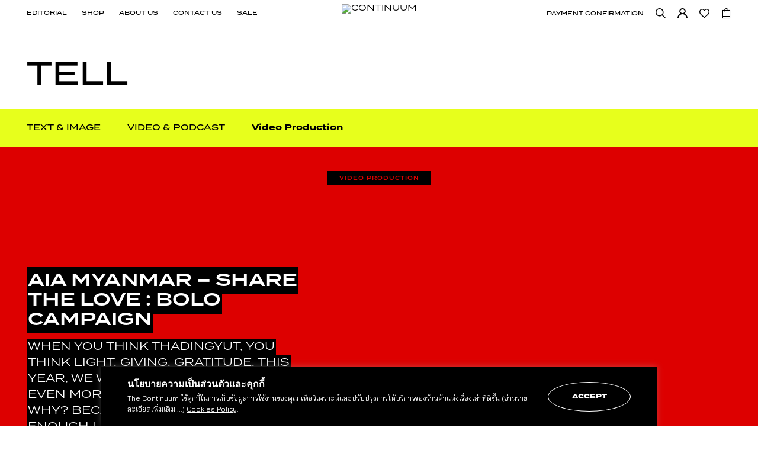

--- FILE ---
content_type: text/html; charset=UTF-8
request_url: https://www.thecontinuum.cc/tell_category/video-production/
body_size: 24254
content:
<!DOCTYPE html><html ><head><meta charset="utf-8"><meta name="viewport" content="width=device-width, initial-scale=1, maximum-scale=1"><link rel="preload" href="https://www.thecontinuum.cc/wp-content/themes/Continuum/assets/font/iconfont/iconfont.ttf" as="font" type="font/ttf" crossorigin><link rel="preload" href="https://www.thecontinuum.cc/wp-content/themes/Continuum/assets/font/BaiJamjuree/BaiJamjuree-Bold.woff2" as="font" type="font/woff2" crossorigin><link rel="preload" href="https://www.thecontinuum.cc/wp-content/themes/Continuum/assets/font/BaiJamjuree/BaiJamjuree-Regular.woff2" as="font" type="font/woff2" crossorigin><link rel="preload" href="https://www.thecontinuum.cc/wp-content/plugins/woo-fly-cart/assets/fonts/woofc.ttf" as="font" type="font/ttf" crossorigin><link rel="stylesheet" media="print" onload="this.onload=null;this.media='all';" id="ao_optimized_gfonts" href="https://fonts.googleapis.com/css?family=Mitr:400,500,600,700%7COpen+Sans%7COpen+Sans&amp;display=swap"><link media="all" href="https://www.thecontinuum.cc/wp-content/cache/autoptimize/css/autoptimize_2870ae217aca1ea30b3b7baca990ba29.css" rel="stylesheet"><link media="only screen and (max-width: 768px)" href="https://www.thecontinuum.cc/wp-content/cache/autoptimize/css/autoptimize_6fe211f8bb15af76999ce9135805d7af.css" rel="stylesheet"><title>CONTINUUM</title><link rel="shortcut icon" type="image/x-icon" href="https://www.thecontinuum.cc/wp-content/themes/Continuum/assets/img/favicon/favicon.ico"><link rel="stylesheet" href="https://use.typekit.net/vfx4hrx.css"><meta name='robots' content='index, follow, max-image-preview:large, max-snippet:-1, max-video-preview:-1' /> <script defer src="[data-uri]"></script> <link rel="canonical" href="https://www.thecontinuum.cc/tell_category/video-production/" /><meta property="og:locale" content="en_US" /><meta property="og:type" content="article" /><meta property="og:title" content="Video Production Archives - Continuum" /><meta property="og:url" content="https://www.thecontinuum.cc/tell_category/video-production/" /><meta property="og:site_name" content="Continuum" /><meta name="twitter:card" content="summary_large_image" /> <script type="application/ld+json" class="yoast-schema-graph">{"@context":"https://schema.org","@graph":[{"@type":"CollectionPage","@id":"https://www.thecontinuum.cc/tell_category/video-production/","url":"https://www.thecontinuum.cc/tell_category/video-production/","name":"Video Production Archives - Continuum","isPartOf":{"@id":"https://175.41.140.21/#website"},"primaryImageOfPage":{"@id":"https://www.thecontinuum.cc/tell_category/video-production/#primaryimage"},"image":{"@id":"https://www.thecontinuum.cc/tell_category/video-production/#primaryimage"},"thumbnailUrl":"https://www.thecontinuum.cc/wp-content/uploads/2021/05/TEST_1920x1080_B20.png","breadcrumb":{"@id":"https://www.thecontinuum.cc/tell_category/video-production/#breadcrumb"},"inLanguage":"en-US"},{"@type":"ImageObject","inLanguage":"en-US","@id":"https://www.thecontinuum.cc/tell_category/video-production/#primaryimage","url":"https://www.thecontinuum.cc/wp-content/uploads/2021/05/TEST_1920x1080_B20.png","contentUrl":"https://www.thecontinuum.cc/wp-content/uploads/2021/05/TEST_1920x1080_B20.png","width":1920,"height":1080},{"@type":"BreadcrumbList","@id":"https://www.thecontinuum.cc/tell_category/video-production/#breadcrumb","itemListElement":[{"@type":"ListItem","position":1,"name":"Home","item":"https://175.41.140.21/"},{"@type":"ListItem","position":2,"name":"Video Production"}]},{"@type":"WebSite","@id":"https://175.41.140.21/#website","url":"https://175.41.140.21/","name":"Continuum","description":"Continuum","potentialAction":[{"@type":"SearchAction","target":{"@type":"EntryPoint","urlTemplate":"https://175.41.140.21/?s={search_term_string}"},"query-input":{"@type":"PropertyValueSpecification","valueRequired":true,"valueName":"search_term_string"}}],"inLanguage":"en-US"}]}</script> <link rel='dns-prefetch' href='//stats.wp.com' /><link rel='preconnect' href='//c0.wp.com' /><link href='https://fonts.gstatic.com' crossorigin='anonymous' rel='preconnect' /><link rel="alternate" type="application/rss+xml" title="Continuum &raquo; Video Production Category Feed" href="https://www.thecontinuum.cc/tell_category/video-production/feed/" /><link rel='preload' as='font' type='font/woff2' crossorigin='anonymous' id='tinvwl-webfont-font-css' href='https://www.thecontinuum.cc/wp-content/plugins/ti-woocommerce-wishlist/assets/fonts/tinvwl-webfont.woff2'  media='all' /> <script type="text/javascript" src="https://www.thecontinuum.cc/wp-includes/js/jquery/jquery.min.js" id="jquery-core-js"></script> <script defer type="text/javascript" src="https://www.thecontinuum.cc/wp-includes/js/jquery/jquery-migrate.min.js" id="jquery-migrate-js"></script> <script defer id="ajax-login-script-js-extra" src="[data-uri]"></script> <script defer type="text/javascript" src="https://www.thecontinuum.cc/wp-content/cache/autoptimize/js/autoptimize_single_42c0d95a0b549d36479a72a6320f6cbb.js" id="ajax-login-script-js"></script> <script defer id="cookie-law-info-js-extra" src="[data-uri]"></script> <script defer type="text/javascript" src="https://www.thecontinuum.cc/wp-content/cache/autoptimize/js/autoptimize_single_dffa195b546cf1dfd52f2206955eb892.js" id="cookie-law-info-js"></script> <script defer type="text/javascript" src="https://www.thecontinuum.cc/wp-content/plugins/woocommerce/assets/js/jquery-blockui/jquery.blockUI.min.js" id="wc-jquery-blockui-js" data-wp-strategy="defer"></script> <script defer id="wc-add-to-cart-js-extra" src="[data-uri]"></script> <script type="text/javascript" src="https://www.thecontinuum.cc/wp-content/plugins/woocommerce/assets/js/frontend/add-to-cart.min.js" id="wc-add-to-cart-js" defer="defer" data-wp-strategy="defer"></script> <script defer type="text/javascript" src="https://www.thecontinuum.cc/wp-content/plugins/woocommerce/assets/js/js-cookie/js.cookie.min.js" id="wc-js-cookie-js" data-wp-strategy="defer"></script> <script defer id="woocommerce-js-extra" src="[data-uri]"></script> <script type="text/javascript" src="https://www.thecontinuum.cc/wp-content/plugins/woocommerce/assets/js/frontend/woocommerce.min.js" id="woocommerce-js" defer="defer" data-wp-strategy="defer"></script> <script defer type="text/javascript" src="https://www.thecontinuum.cc/wp-content/cache/autoptimize/js/autoptimize_single_9f9c123b18ab16f3316ec9f01c42c9dd.js" id="validate-js"></script> <script defer type="text/javascript" src="https://www.thecontinuum.cc/wp-content/cache/autoptimize/js/autoptimize_single_fe371a9bea392c34d5ac2c02a1209939.js" id="modernizr-js-js"></script> <script defer type="text/javascript" src="https://www.thecontinuum.cc/wp-content/themes/Continuum/assets/js/library/jquery.easing.1.3.min.js" id="jquer-easing-js"></script> <script defer type="text/javascript" src="https://www.thecontinuum.cc/wp-content/themes/Continuum/assets/js/library/jquery.mousewheel.min.js" id="jquery-mousewheel-js"></script> <script type="text/javascript" src="https://www.thecontinuum.cc/wp-content/plugins/woocommerce/assets/js/select2/select2.full.min.js" id="wc-select2-js" defer="defer" data-wp-strategy="defer"></script> <script type="text/javascript" src="https://stats.wp.com/s-202604.js" id="woocommerce-analytics-js" defer="defer" data-wp-strategy="defer"></script> <script defer type="text/javascript" src="https://www.thecontinuum.cc/wp-content/cache/autoptimize/js/autoptimize_single_ccf8f91c058eb841a78809b230554de8.js" id="rightpress-helper-js"></script> <script defer type="text/javascript" src="https://www.thecontinuum.cc/wp-content/cache/autoptimize/js/autoptimize_single_42a4963ca983f031db2e415e90678cd3.js" id="rightpress-live-product-update-js"></script> <script defer id="rp-wcdpd-promotion-countdown-timer-scripts-js-extra" src="[data-uri]"></script> <script defer type="text/javascript" src="https://www.thecontinuum.cc/wp-content/cache/autoptimize/js/autoptimize_single_54440da83291551bfb908841c1c54822.js" id="rp-wcdpd-promotion-countdown-timer-scripts-js"></script> <link rel="https://api.w.org/" href="https://www.thecontinuum.cc/wp-json/" /><link rel="alternate" title="JSON" type="application/json" href="https://www.thecontinuum.cc/wp-json/wp/v2/tell_category/615" /><link rel="EditURI" type="application/rsd+xml" title="RSD" href="https://www.thecontinuum.cc/xmlrpc.php?rsd" /><meta name="generator" content="WordPress 6.8.3" /><meta name="generator" content="WooCommerce 10.4.3" /> <script defer src="[data-uri]"></script>  <noscript><style>.woocommerce-product-gallery{ opacity: 1 !important; }</style></noscript><link rel="preconnect" href="https://fonts.gstatic.com" crossorigin />  <script defer src="https://www.googletagmanager.com/gtag/js?id=UA-180168189-1"></script> <script defer src="[data-uri]"></script>  <script defer src="[data-uri]"></script> <noscript><img height="1" width="1" style="display:none"
 src="https://www.facebook.com/tr?id=227025249174107&ev=PageView&noscript=1"
/></noscript></head><body ><div id="page"><header id="header" class="header-fixed"><div class="header-nav container fluid"><div class="header-brand"> <a class="brand" href="https://www.thecontinuum.cc"> <noscript><img class="logo" src="https://www.thecontinuum.cc/wp-content/themes/Continuum/assets/img/logo.png" alt="CONTINUUM"></noscript><img class="lazyload logo" src='data:image/svg+xml,%3Csvg%20xmlns=%22http://www.w3.org/2000/svg%22%20viewBox=%220%200%20210%20140%22%3E%3C/svg%3E' data-src="https://www.thecontinuum.cc/wp-content/themes/Continuum/assets/img/logo.png" alt="CONTINUUM"> </a></div><div class="header-menu-ctrl"> <a class="hamburger" href="javascript:;"><span class="bars">&nbsp;</span></a></div><div class="header-menu"><div class="wrap"><div class="inner"><ul class="menu main-menu"><li><a href="https://www.thecontinuum.cc/editorial/">EDITORIAL</a></li><li><a href="https://www.thecontinuum.cc/shop/">SHOP</a></li><li class="d-flex"><a href="https://www.thecontinuum.cc/about/">ABOUT US</a><div class="language"> <a href="https://www.thecontinuum.cc/about">TH</a>/<a href="https://www.thecontinuum.cc/en-about">EN</a></div></li><li><a href="https://www.thecontinuum.cc/contact/">CONTACT US</a></li><li><a href="https://www.thecontinuum.cc/shop/?on_sale=1">SALE</a></li><li class="visible-device-lg"><a href="https://www.thecontinuum.cc/payment/">PAYMENT CONFIRMATION</a></li></ul><div class="tools"><div class="tool search-tool"> <a class="ctrl search-ctrl" href="javascript:;"><i class="ic ic-search"></i></a></div></div></div><div class="account-box"><ul class="menu account-menu"><li><a href="https://www.thecontinuum.cc/my-account/"><i class="ic ic-user-o"></i><span class="ic-name">Log in / Register</span></a></li></ul></div></div></div><div class="header-system"><div class="tools"><div class="tool menu-tool hidden-device-lg"><ul class="menu"><li><a href="https://www.thecontinuum.cc/payment/">PAYMENT CONFIRMATION</a></li></ul></div><div class="tool search-tool"> <a class="ctrl search-ctrl" href="javascript:;"><i class="ic ic-search"></i></a></div><div class="tool account-tool"> <a class="ctrl" href="https://www.thecontinuum.cc/my-account/"><i class="ic ic-user-o"></i></a></div><div class="tool wishlist-tool"> <a class="ctrl" href="https://www.thecontinuum.cc/my-account/wishlist/"><i class="ic ic-heart-o"></i></a></div><div class="tool cart-tool"><div class="ctrl"><div id="woofc-count" class="woofc-count woofc-count-top-right woofc-count-shake"> <i class="woofc-icon-cart8"></i> <span id="woofc-count-number" class="woofc-count-number">0</span></div></div> <script defer src="[data-uri]"></script> </div></div></div></div><div class="header-search"> <a class="search-close" href="javascript:;"><i class="ic ic-close"></i></a><div class="container"><div class="asl_w_container asl_w_container_1" data-id="1" data-instance="1"><div id='ajaxsearchlite1'
 data-id="1"
 data-instance="1"
 class="asl_w asl_m asl_m_1 asl_m_1_1"><div class="probox"><div class='prosettings' style='display:none;' data-opened=0><div class='innericon'> <svg version="1.1" xmlns="http://www.w3.org/2000/svg" xmlns:xlink="http://www.w3.org/1999/xlink" x="0px" y="0px" width="22" height="22" viewBox="0 0 512 512" enable-background="new 0 0 512 512" xml:space="preserve"> <polygon transform = "rotate(90 256 256)" points="142.332,104.886 197.48,50 402.5,256 197.48,462 142.332,407.113 292.727,256 "/> </svg></div></div><div class='proinput'><form role="search" action='#' autocomplete="off"
 aria-label="Search form"> <input aria-label="Search input"
 type='search' class='orig'
 tabindex="0"
 name='phrase'
 placeholder='SEARCH KEYWORD'
 value=''
 autocomplete="off"/> <input aria-label="Search autocomplete input"
 type='text'
 class='autocomplete'
 tabindex="-1"
 name='phrase'
 value=''
 autocomplete="off" disabled/> <input type='submit' value="Start search" style='width:0; height: 0; visibility: hidden;'></form></div> <button class='promagnifier' tabindex="0" aria-label="Search magnifier button"> <span class='innericon' style="display:block;"> <svg version="1.1" xmlns="http://www.w3.org/2000/svg" xmlns:xlink="http://www.w3.org/1999/xlink" x="0px" y="0px" width="22" height="22" viewBox="0 0 512 512" enable-background="new 0 0 512 512" xml:space="preserve"> <path d="M460.355,421.59L353.844,315.078c20.041-27.553,31.885-61.437,31.885-98.037
 C385.729,124.934,310.793,50,218.686,50C126.58,50,51.645,124.934,51.645,217.041c0,92.106,74.936,167.041,167.041,167.041
 c34.912,0,67.352-10.773,94.184-29.158L419.945,462L460.355,421.59z M100.631,217.041c0-65.096,52.959-118.056,118.055-118.056
 c65.098,0,118.057,52.959,118.057,118.056c0,65.096-52.959,118.056-118.057,118.056C153.59,335.097,100.631,282.137,100.631,217.041
 z"/> </svg> </span> </button><div class='proloading'><div class="asl_loader"><div class="asl_loader-inner asl_simple-circle"></div></div></div><div class='proclose'> <svg version="1.1" xmlns="http://www.w3.org/2000/svg" xmlns:xlink="http://www.w3.org/1999/xlink" x="0px"
 y="0px"
 width="12" height="12" viewBox="0 0 512 512" enable-background="new 0 0 512 512"
 xml:space="preserve"> <polygon points="438.393,374.595 319.757,255.977 438.378,137.348 374.595,73.607 255.995,192.225 137.375,73.622 73.607,137.352 192.246,255.983 73.622,374.625 137.352,438.393 256.002,319.734 374.652,438.378 "/> </svg></div></div></div><div class='asl_data_container' style="display:none !important;"><div class="asl_init_data wpdreams_asl_data_ct"
 style="display:none !important;"
 id="asl_init_id_1"
 data-asl-id="1"
 data-asl-instance="1"
 data-settings="{&quot;homeurl&quot;:&quot;https:\/\/www.thecontinuum.cc\/&quot;,&quot;resultstype&quot;:&quot;vertical&quot;,&quot;resultsposition&quot;:&quot;hover&quot;,&quot;itemscount&quot;:4,&quot;charcount&quot;:0,&quot;highlight&quot;:false,&quot;highlightWholewords&quot;:true,&quot;singleHighlight&quot;:false,&quot;scrollToResults&quot;:{&quot;enabled&quot;:false,&quot;offset&quot;:0},&quot;resultareaclickable&quot;:1,&quot;autocomplete&quot;:{&quot;enabled&quot;:false,&quot;lang&quot;:&quot;en&quot;,&quot;trigger_charcount&quot;:0},&quot;mobile&quot;:{&quot;menu_selector&quot;:&quot;#menu-toggle&quot;},&quot;trigger&quot;:{&quot;click&quot;:&quot;results_page&quot;,&quot;click_location&quot;:&quot;same&quot;,&quot;update_href&quot;:false,&quot;return&quot;:&quot;results_page&quot;,&quot;return_location&quot;:&quot;same&quot;,&quot;facet&quot;:true,&quot;type&quot;:true,&quot;redirect_url&quot;:&quot;?s={phrase}&quot;,&quot;delay&quot;:300},&quot;animations&quot;:{&quot;pc&quot;:{&quot;settings&quot;:{&quot;anim&quot;:&quot;fadedrop&quot;,&quot;dur&quot;:300},&quot;results&quot;:{&quot;anim&quot;:&quot;fadedrop&quot;,&quot;dur&quot;:300},&quot;items&quot;:&quot;voidanim&quot;},&quot;mob&quot;:{&quot;settings&quot;:{&quot;anim&quot;:&quot;fadedrop&quot;,&quot;dur&quot;:300},&quot;results&quot;:{&quot;anim&quot;:&quot;fadedrop&quot;,&quot;dur&quot;:300},&quot;items&quot;:&quot;voidanim&quot;}},&quot;autop&quot;:{&quot;state&quot;:true,&quot;phrase&quot;:&quot;&quot;,&quot;count&quot;:&quot;1&quot;},&quot;resPage&quot;:{&quot;useAjax&quot;:false,&quot;selector&quot;:&quot;#main&quot;,&quot;trigger_type&quot;:true,&quot;trigger_facet&quot;:true,&quot;trigger_magnifier&quot;:false,&quot;trigger_return&quot;:false},&quot;resultsSnapTo&quot;:&quot;left&quot;,&quot;results&quot;:{&quot;width&quot;:&quot;auto&quot;,&quot;width_tablet&quot;:&quot;auto&quot;,&quot;width_phone&quot;:&quot;auto&quot;},&quot;settingsimagepos&quot;:&quot;right&quot;,&quot;closeOnDocClick&quot;:true,&quot;overridewpdefault&quot;:false,&quot;override_method&quot;:&quot;get&quot;}"></div><div id="asl_hidden_data"> <svg style="position:absolute" height="0" width="0"> <filter id="aslblur"> <feGaussianBlur in="SourceGraphic" stdDeviation="4"/> </filter> </svg> <svg style="position:absolute" height="0" width="0"> <filter id="no_aslblur"></filter> </svg></div></div><div id='ajaxsearchliteres1'
 class='vertical wpdreams_asl_results asl_w asl_r asl_r_1 asl_r_1_1'><div class="results"><div class="resdrg"></div></div></div><div id='__original__ajaxsearchlitesettings1'
 data-id="1"
 class="searchsettings wpdreams_asl_settings asl_w asl_s asl_s_1"><form name='options'
 aria-label="Search settings form"
 autocomplete = 'off'> <input type="hidden" name="filters_changed" style="display:none;" value="0"> <input type="hidden" name="filters_initial" style="display:none;" value="1"><div class="asl_option_inner hiddend"> <input type='hidden' name='qtranslate_lang' id='qtranslate_lang'
 value='0'/></div><fieldset class="asl_sett_scroll"><legend style="display: none;">Generic selectors</legend><div class="asl_option" tabindex="0"><div class="asl_option_inner"> <input type="checkbox" value="exact"
 aria-label="Exact matches only"
 name="asl_gen[]" /><div class="asl_option_checkbox"></div></div><div class="asl_option_label"> Exact matches only</div></div><div class="asl_option" tabindex="0"><div class="asl_option_inner"> <input type="checkbox" value="title"
 aria-label="Search in title"
 name="asl_gen[]"  checked="checked"/><div class="asl_option_checkbox"></div></div><div class="asl_option_label"> Search in title</div></div><div class="asl_option" tabindex="0"><div class="asl_option_inner"> <input type="checkbox" value="content"
 aria-label="Search in content"
 name="asl_gen[]"  checked="checked"/><div class="asl_option_checkbox"></div></div><div class="asl_option_label"> Search in content</div></div><div class="asl_option_inner hiddend"> <input type="checkbox" value="excerpt"
 aria-label="Search in excerpt"
 name="asl_gen[]"  checked="checked"/><div class="asl_option_checkbox"></div></div></fieldset><fieldset class="asl_sett_scroll"><legend style="display: none;">Post Type Selectors</legend><div class="asl_option_inner hiddend"> <input type="checkbox" value="boutique"
 aria-label="Hidden option, ignore please"
 name="customset[]" checked="checked"/></div><div class="asl_option_inner hiddend"> <input type="checkbox" value="product"
 aria-label="Hidden option, ignore please"
 name="customset[]" checked="checked"/></div><div class="asl_option_inner hiddend"> <input type="checkbox" value="post"
 aria-label="Hidden option, ignore please"
 name="customset[]" checked="checked"/></div></fieldset></form></div></div> <script defer src="[data-uri]"></script> </div></div></header><main id="main" class="blog-main"><section id="listing"><div class="sc-inner pull padding-bottom-0"><div class="sc-container container fluid"><div class="sc-headline animate fadeIn"><h1 class="sc-heading medium">TELL</h1></div><div class="sc-function animate fadeIn"><div class="fn fn-filter"><div class="hidden-device"><ul><li><a href="https://www.thecontinuum.cc/tell_category/text-image/" class="">TEXT &amp; IMAGE</a></li><li><a href="https://www.thecontinuum.cc/tell_category/video-podcast/" class="">VIDEO &amp; PODCAST</a></li><li><a href="https://www.thecontinuum.cc/tell_category/video-production/" class="current-cat">Video Production</a></li></ul></div><div class="visible-device"><form class="filter-cat"> <select onChange="window.location.href=this.options[this.selectedIndex].value;"><option value="https://www.thecontinuum.cc/tell_category/text-image/" >TEXT &amp; IMAGE</option><option value="https://www.thecontinuum.cc/tell_category/video-podcast/" >VIDEO &amp; PODCAST</option><option value="https://www.thecontinuum.cc/tell_category/video-production/" selected>Video Production</option> </select></form></div></div></div><div class="sc-content"><div class="blog-container type-tell"><div class="blog-grid addon type-set"><div class="set-wrapper"><div class="tile-wrapper" style="background:#dd0000"><div class="tag" style="color:#dd0000;">Video Production</div><div class="tile cover"><figure class="image object-fit"><video playsinline muted autoplay loop> <source src="https://www.thecontinuum.cc/wp-content/uploads/2021/05/TEST_1350x1200_B3.mp4" type="video/mp4" /></video></figure></div><div class="tile meta c-white"><div class="paragraph entry-highlightblack"><h2 class="entry-title animate inUp">AIA Myanmar &#8211; Share The Love : BOLO Campaign</h2></div><div class="paragraph entry-highlightblack"><h6 class="entry-desc animate inUp">When you think Thadingyut, you think light. Giving. Gratitude. This year, we want to help you shine even more with Share The Love. Why? Because there can never be enough light in our lives. Shine on!</h6></div><div class="entry-action animate fadeIn"> <a class="button" href="https://www.thecontinuum.cc/tell/share-the-love/">Explore</a></div></div></div></div></div><div class="blog-grid addon type-set"><div class="set-wrapper"><div class="tile-wrapper" style="background:#ffc60c"><div class="tag" style="color:#ffc60c;">Video Production</div><div class="tile cover"><figure class="image object-fit"><video playsinline muted autoplay loop> <source src="https://www.thecontinuum.cc/wp-content/uploads/2021/05/MB_1350x1200_TN02.mp4" type="video/mp4" /></video></figure></div><div class="tile meta c-white"><div class="paragraph entry-highlightblack"><h2 class="entry-title animate inUp">AIA MYANMAR – MADE TO BLOOM</h2></div><div class="paragraph entry-highlightblack"><h6 class="entry-desc animate inUp">MADE TO BLOOM</h6></div><div class="entry-action animate fadeIn"> <a class="button" href="https://www.thecontinuum.cc/tell/aia-myanmar-made-to-bloom/">Explore</a></div></div></div></div></div><div class="blog-grid addon type-set"><div class="set-wrapper"><div class="tile-wrapper" style="background:#48ef2b"><div class="tag" style="color:#48ef2b;">Video Production</div><div class="tile cover"><figure class="image object-fit"> <noscript><img src="https://www.thecontinuum.cc/wp-content/uploads/2022/01/all_1350x1200_thumbnail03.gif" alt="" class="animate fadeIn"></noscript><img src='data:image/svg+xml,%3Csvg%20xmlns=%22http://www.w3.org/2000/svg%22%20viewBox=%220%200%20210%20140%22%3E%3C/svg%3E' data-src="https://www.thecontinuum.cc/wp-content/uploads/2022/01/all_1350x1200_thumbnail03.gif" alt="" class="lazyload animate fadeIn"></figure></div><div class="tile meta c-white"><div class="paragraph entry-highlightblack"><h2 class="entry-title animate inUp">RAZER GOLD &#8211; Empowering Gamer Community</h2></div><div class="paragraph entry-highlightblack"><h6 class="entry-desc animate inUp">Brand Communication for Razer Gold</h6></div><div class="entry-action animate fadeIn"> <a class="button" href="https://www.thecontinuum.cc/tell/razer-gold-campaign-1/">Explore</a></div></div></div></div></div><div class="blog-grid"> <a class="blog" href="https://www.thecontinuum.cc/tell/grid3/"><div class="tag">Video Production</div><figure class="image object-fit"><video playsinline muted autoplay loop> <source src="https://www.thecontinuum.cc/wp-content/uploads/2021/05/tn_1350x1200_d1.mp4" type="video/mp4" /></video></figure><div class="meta"><h3 class="entry-title">ONE MORE THING IS CRAZY FACTORY</h3><p class="entry-desc">ประสบการณ์ในการทอกว่า 40 ปีในการทอผ้าด้วยเทคนิคแจ็คการ์ด (Jacquard) โดยใช้เส้นใยรีไซเคิลที่นอกจากจะมีส่วนช่วยลดโลกร้อนแล้ว ยังให้ความคมชัด และทนทาน นำมาพัฒนาเป็นสินค้า Life Style ไม่ว่าจะเป็นกระเป๋า พรม เก้าอี้ เสื้อ กางเกง หมวก กว่า 800 แบบ (ภายใน 1 ปี)</p><p class="entry-action"><span class="button">Explore</span></p></div> </a></div><div class="blog-grid"> <a class="blog" href="https://www.thecontinuum.cc/tell/omt-laundry-day/"><div class="tag">Video Production</div><figure class="image object-fit"><video playsinline muted autoplay loop> <source src="https://www.thecontinuum.cc/wp-content/uploads/2021/05/DANCE_1350x1200_D1.mp4" type="video/mp4" /></video></figure><div class="meta"><h3 class="entry-title">OMT &#8211; Laundry Day</h3><p class="entry-desc">ซี๊ด-อบ-รัก (ซัก-อบ-รีด) Washing with an 'eccentric surface brand</p><p class="entry-action"><span class="button">Explore</span></p></div> </a></div></div></div></div></div></section></main><footer id="footer"><div class="footer-container animate fadeIn"> <a class="grid-order" href="https://www.thecontinuum.cc/help/order-shipping/"> <span class="title">ORDER &amp;<br>SHIPPING</span><figure class="image"> <noscript><img src="https://www.thecontinuum.cc/wp-content/themes/Continuum/assets/img/design/footer-order.gif" alt=""></noscript><img class="lazyload" src='data:image/svg+xml,%3Csvg%20xmlns=%22http://www.w3.org/2000/svg%22%20viewBox=%220%200%20210%20140%22%3E%3C/svg%3E' data-src="https://www.thecontinuum.cc/wp-content/themes/Continuum/assets/img/design/footer-order.gif" alt=""></figure> </a> <a class="grid-help" href="https://www.thecontinuum.cc/help/policy/"> <span class="title">HE<br>LP</span> </a> <a class="grid-backtotop" href="javascript:;"> <picture class="image"> <source media="(min-width:992px)" data-srcset="https://www.thecontinuum.cc/wp-content/themes/Continuum/assets/img/design/footer-backtotop.gif"> <source media="(min-width:0px)" data-srcset="https://www.thecontinuum.cc/wp-content/themes/Continuum/assets/img/design/footer-backtotop-mobile.png"> <noscript><img src="https://www.thecontinuum.cc/wp-content/themes/Continuum/assets/img/design/footer-backtotop.gif" alt=""></noscript><img class="lazyload" src='data:image/svg+xml,%3Csvg%20xmlns=%22http://www.w3.org/2000/svg%22%20viewBox=%220%200%20210%20140%22%3E%3C/svg%3E' data-src="https://www.thecontinuum.cc/wp-content/themes/Continuum/assets/img/design/footer-backtotop.gif" alt=""> </picture> <span class="title">Back <br>to <br>Top</span> </a> <a class="grid-returns" href="https://www.thecontinuum.cc/help/returns/"> <span class="title">RETURNS</span><figure class="image"> <noscript><img src="https://www.thecontinuum.cc/wp-content/themes/Continuum/assets/img/design/footer-returns.gif" alt=""></noscript><img class="lazyload" src='data:image/svg+xml,%3Csvg%20xmlns=%22http://www.w3.org/2000/svg%22%20viewBox=%220%200%20210%20140%22%3E%3C/svg%3E' data-src="https://www.thecontinuum.cc/wp-content/themes/Continuum/assets/img/design/footer-returns.gif" alt=""></figure> </a><div class="grid-newsletter"> <span class="title">GET<br><strong>NEWSLETTER!</strong></span><div id="mc_embed_signup"><form action="https://thecontinuum.us17.list-manage.com/subscribe/post?u=b29751ed9b390db095d7fc944&amp;id=d45c14697f" method="post" id="mc-embedded-subscribe-form" name="mc-embedded-subscribe-form" class="validate form" target="_blank" novalidate><div id="mc_embed_signup_scroll"><div class="mc-field-group field"><div class="input"> <input type="email" name="newsletter" class="required email" id="mce-EMAIL" placeholder="Enter Email Address"></div></div><div class="clear field cta"> <button type="submit" class="button white" id="mc-embedded-subscribe">SUBSCRIBE</button></div><div id="mce-responses" class="clear"><div class="response" id="mce-error-response" style="display:none"></div><div class="response" id="mce-success-response" style="display:none"></div></div><div style="position: absolute; left: -5000px;" aria-hidden="true"><input type="text" name="b_b29751ed9b390db095d7fc944_d45c14697f" tabindex="-1" value=""></div></div></form></div> <script defer type='text/javascript' src='//s3.amazonaws.com/downloads.mailchimp.com/js/mc-validate.js'></script><script defer src="[data-uri]"></script> </div><div class="grid-copyright"><figure class="image pos1"> <noscript><img src="https://www.thecontinuum.cc/wp-content/themes/Continuum/assets/img/design/footer-copyright1.gif" alt=""></noscript><img class="lazyload" src='data:image/svg+xml,%3Csvg%20xmlns=%22http://www.w3.org/2000/svg%22%20viewBox=%220%200%20210%20140%22%3E%3C/svg%3E' data-src="https://www.thecontinuum.cc/wp-content/themes/Continuum/assets/img/design/footer-copyright1.gif" alt=""></figure><figure class="image pos2"> <noscript><img src="https://www.thecontinuum.cc/wp-content/themes/Continuum/assets/img/design/footer-copyright2.gif" alt=""></noscript><img class="lazyload" src='data:image/svg+xml,%3Csvg%20xmlns=%22http://www.w3.org/2000/svg%22%20viewBox=%220%200%20210%20140%22%3E%3C/svg%3E' data-src="https://www.thecontinuum.cc/wp-content/themes/Continuum/assets/img/design/footer-copyright2.gif" alt=""></figure> <span class="title">2020 continuum all right reserved. <a href="http://www.plaimanas.com">::*</a></span></div><div class="grid-policy"><figure class="image"> <noscript><img src="https://www.thecontinuum.cc/wp-content/themes/Continuum/assets/img/design/footer-continuum.png" alt=""></noscript><img class="lazyload" src='data:image/svg+xml,%3Csvg%20xmlns=%22http://www.w3.org/2000/svg%22%20viewBox=%220%200%20210%20140%22%3E%3C/svg%3E' data-src="https://www.thecontinuum.cc/wp-content/themes/Continuum/assets/img/design/footer-continuum.png" alt=""></figure> <span class="title"> <a href="https://www.thecontinuum.cc/contact/">Contact</a><br> <a href="https://www.thecontinuum.cc/boutique/">Boutique</a><br> <a href="https://www.thecontinuum.cc/complain/">Complain</a><br> <a href="https://www.thecontinuum.cc/help/policy/">Privacy Policy</a> </span></div> <a class="grid-faq" href="https://www.thecontinuum.cc/help/faqs/"> <span class="title">ASK?<br><strong>FAQ</strong></span><figure class="image"> <noscript><img src="https://www.thecontinuum.cc/wp-content/themes/Continuum/assets/img/design/footer-faq.gif" alt=""></noscript><img class="lazyload" src='data:image/svg+xml,%3Csvg%20xmlns=%22http://www.w3.org/2000/svg%22%20viewBox=%220%200%20210%20140%22%3E%3C/svg%3E' data-src="https://www.thecontinuum.cc/wp-content/themes/Continuum/assets/img/design/footer-faq.gif" alt=""></figure> </a><div class="grid-glass"><figure class="image"> <noscript><img src="https://www.thecontinuum.cc/wp-content/themes/Continuum/assets/img/design/footer-glass.gif" alt=""></noscript><img class="lazyload" src='data:image/svg+xml,%3Csvg%20xmlns=%22http://www.w3.org/2000/svg%22%20viewBox=%220%200%20210%20140%22%3E%3C/svg%3E' data-src="https://www.thecontinuum.cc/wp-content/themes/Continuum/assets/img/design/footer-glass.gif" alt=""></figure></div><div class="grid-follow"> <span class="title">STAY IN THE LOOP<br><strong>FOLLOW US</strong></span><div class="social-lists"> <a href="mailto:hello@thecontinuum.cc"><i class="ic ic-envelope-o"></i></a></div><div class="social-lists circle"> <a href="https://www.facebook.com/thecontinuum.cc/" target="_blank"><i class="ic ic-facebook"></i></a> <a href="https://www.instagram.com/thecontinuum.cc/" target="_blank"><i class="ic ic-instagram"></i></a> <a href="https://lin.ee/ZSWonaD" target="_blank"><i class="ic ic-line"></i></a> <a href="https://www.youtube.com/channel/UC6dJstvWLmV1n26xfPoAkOA" target="_blank"><i class="ic ic-youtube"></i></a></div></div></div></footer><div id="overlay"></div></div> <script type="speculationrules">{"prefetch":[{"source":"document","where":{"and":[{"href_matches":"\/*"},{"not":{"href_matches":["\/wp-*.php","\/wp-admin\/*","\/wp-content\/uploads\/*","\/wp-content\/*","\/wp-content\/plugins\/*","\/wp-content\/themes\/Continuum\/*","\/*\\?(.+)"]}},{"not":{"selector_matches":"a[rel~=\"nofollow\"]"}},{"not":{"selector_matches":".no-prefetch, .no-prefetch a"}}]},"eagerness":"conservative"}]}</script> <div id="cookie-law-info-bar" data-nosnippet="true"><span><strong>นโยบายความเป็นส่วนตัวและคุกกี้</strong><br>The Continuum ใช้คุกกี้ในการเก็บข้อมูลการใช้งานของคุณ เพื่อวิเคราะห์และปรับปรุงการให้บริการของร้านค้าแห่งเรื่องเล่าที่ดีขึ้น <br />(อ่านรายละเอียดเพิ่มเติม ...) <a href="/privacy-policy/">Cookies Policy</a>. <a role='button' data-cli_action="accept" id="cookie_action_close_header" class="medium cli-plugin-button cli-plugin-main-button cookie_action_close_header cli_action_button wt-cli-accept-btn">ACCEPT</a></span></div><div id="cookie-law-info-again" data-nosnippet="true"><span id="cookie_hdr_showagain">Privacy &amp; Cookies Policy</span></div><div class="cli-modal" data-nosnippet="true" id="cliSettingsPopup" tabindex="-1" role="dialog" aria-labelledby="cliSettingsPopup" aria-hidden="true"><div class="cli-modal-dialog" role="document"><div class="cli-modal-content cli-bar-popup"> <button type="button" class="cli-modal-close" id="cliModalClose"> <svg class="" viewBox="0 0 24 24"><path d="M19 6.41l-1.41-1.41-5.59 5.59-5.59-5.59-1.41 1.41 5.59 5.59-5.59 5.59 1.41 1.41 5.59-5.59 5.59 5.59 1.41-1.41-5.59-5.59z"></path><path d="M0 0h24v24h-24z" fill="none"></path></svg> <span class="wt-cli-sr-only">Close</span> </button><div class="cli-modal-body"><div class="cli-container-fluid cli-tab-container"><div class="cli-row"><div class="cli-col-12 cli-align-items-stretch cli-px-0"><div class="cli-privacy-overview"><h4>Privacy Overview</h4><div class="cli-privacy-content"><div class="cli-privacy-content-text">This website uses cookies to improve your experience while you navigate through the website. Out of these cookies, the cookies that are categorized as necessary are stored on your browser as they are essential for the working of basic functionalities of the website. We also use third-party cookies that help us analyze and understand how you use this website. These cookies will be stored in your browser only with your consent. You also have the option to opt-out of these cookies. But opting out of some of these cookies may have an effect on your browsing experience.</div></div> <a class="cli-privacy-readmore" aria-label="Show more" role="button" data-readmore-text="Show more" data-readless-text="Show less"></a></div></div><div class="cli-col-12 cli-align-items-stretch cli-px-0 cli-tab-section-container"><div class="cli-tab-section"><div class="cli-tab-header"> <a role="button" tabindex="0" class="cli-nav-link cli-settings-mobile" data-target="necessary" data-toggle="cli-toggle-tab"> Necessary </a><div class="wt-cli-necessary-checkbox"> <input type="checkbox" class="cli-user-preference-checkbox"  id="wt-cli-checkbox-necessary" data-id="checkbox-necessary" checked="checked"  /> <label class="form-check-label" for="wt-cli-checkbox-necessary">Necessary</label></div> <span class="cli-necessary-caption">Always Enabled</span></div><div class="cli-tab-content"><div class="cli-tab-pane cli-fade" data-id="necessary"><div class="wt-cli-cookie-description"> Necessary cookies are absolutely essential for the website to function properly. This category only includes cookies that ensures basic functionalities and security features of the website. These cookies do not store any personal information.</div></div></div></div><div class="cli-tab-section"><div class="cli-tab-header"> <a role="button" tabindex="0" class="cli-nav-link cli-settings-mobile" data-target="non-necessary" data-toggle="cli-toggle-tab"> Non-necessary </a><div class="cli-switch"> <input type="checkbox" id="wt-cli-checkbox-non-necessary" class="cli-user-preference-checkbox"  data-id="checkbox-non-necessary" checked='checked' /> <label for="wt-cli-checkbox-non-necessary" class="cli-slider" data-cli-enable="Enabled" data-cli-disable="Disabled"><span class="wt-cli-sr-only">Non-necessary</span></label></div></div><div class="cli-tab-content"><div class="cli-tab-pane cli-fade" data-id="non-necessary"><div class="wt-cli-cookie-description"> Any cookies that may not be particularly necessary for the website to function and is used specifically to collect user personal data via analytics, ads, other embedded contents are termed as non-necessary cookies. It is mandatory to procure user consent prior to running these cookies on your website.</div></div></div></div></div></div></div></div><div class="cli-modal-footer"><div class="wt-cli-element cli-container-fluid cli-tab-container"><div class="cli-row"><div class="cli-col-12 cli-align-items-stretch cli-px-0"><div class="cli-tab-footer wt-cli-privacy-overview-actions"> <a id="wt-cli-privacy-save-btn" role="button" tabindex="0" data-cli-action="accept" class="wt-cli-privacy-btn cli_setting_save_button wt-cli-privacy-accept-btn cli-btn">SAVE &amp; ACCEPT</a></div></div></div></div></div></div></div></div><div class="cli-modal-backdrop cli-fade cli-settings-overlay"></div><div class="cli-modal-backdrop cli-fade cli-popupbar-overlay"></div><div id="woofc-area" class="woofc-area woofc-position-05 woofc-effect-05 woofc-slide-yes woofc-rounded-no woofc-style-01"><div class="woofc-inner woofc-cart-area" data-nonce="f88b3c5183"><div class="woofc-area-top"><span class="woofc-area-heading">Shopping cart<span class="woofc-area-count">0</span></span><div class="woofc-close hint--left" aria-label="Close"><i class="woofc-icon-icon10"></i></div></div><div class="woofc-area-mid woofc-items"><div class="woofc-no-item">There are no products in the cart!</div></div><div class="woofc-area-bot"><div class="woofc-continue"><span class="woofc-continue-url" data-url="">Continue shopping</span></div></div></div></div><div id="woofc-count" class="woofc-count woofc-count-0 woofc-count-bottom-left" data-count="0"><i class="woofc-icon-cart7"></i><span id="woofc-count-number" class="woofc-count-number">0</span></div><div class="woofc-overlay"></div><noscript><style>.lazyload{display:none;}</style></noscript><script data-noptimize="1">window.lazySizesConfig=window.lazySizesConfig||{};window.lazySizesConfig.loadMode=1;</script><script defer data-noptimize="1" src='https://www.thecontinuum.cc/wp-content/plugins/autoptimize/classes/external/js/lazysizes.min.js'></script> <script type="text/javascript" src="https://www.thecontinuum.cc/wp-includes/js/dist/hooks.min.js" id="wp-hooks-js"></script> <script type="text/javascript" src="https://www.thecontinuum.cc/wp-includes/js/dist/i18n.min.js" id="wp-i18n-js"></script> <script defer id="wp-i18n-js-after" src="[data-uri]"></script> <script defer type="text/javascript" src="https://www.thecontinuum.cc/wp-content/cache/autoptimize/js/autoptimize_single_96e7dc3f0e8559e4a3f3ca40b17ab9c3.js" id="swv-js"></script> <script defer id="contact-form-7-js-before" src="[data-uri]"></script> <script defer type="text/javascript" src="https://www.thecontinuum.cc/wp-content/cache/autoptimize/js/autoptimize_single_2912c657d0592cc532dff73d0d2ce7bb.js" id="contact-form-7-js"></script> <script defer type="text/javascript" src="https://www.thecontinuum.cc/wp-includes/js/underscore.min.js" id="underscore-js"></script> <script defer id="wp-util-js-extra" src="[data-uri]"></script> <script defer type="text/javascript" src="https://www.thecontinuum.cc/wp-includes/js/wp-util.min.js" id="wp-util-js"></script> <script defer id="wp-api-request-js-extra" src="[data-uri]"></script> <script defer type="text/javascript" src="https://www.thecontinuum.cc/wp-includes/js/api-request.min.js" id="wp-api-request-js"></script> <script type="text/javascript" src="https://www.thecontinuum.cc/wp-includes/js/dist/vendor/wp-polyfill.min.js" id="wp-polyfill-js"></script> <script type="text/javascript" src="https://www.thecontinuum.cc/wp-includes/js/dist/url.min.js" id="wp-url-js"></script> <script type="text/javascript" src="https://www.thecontinuum.cc/wp-includes/js/dist/api-fetch.min.js" id="wp-api-fetch-js"></script> <script defer id="wp-api-fetch-js-after" src="[data-uri]"></script> <script defer id="woo-variation-swatches-js-extra" src="[data-uri]"></script> <script defer type="text/javascript" src="https://www.thecontinuum.cc/wp-content/plugins/woo-variation-swatches/assets/js/frontend.min.js" id="woo-variation-swatches-js"></script> <script defer type="text/javascript" src="https://www.thecontinuum.cc/wp-content/plugins/woocommerce-table-rate-shipping/assets/js/frontend-checkout.min.js" id="woocommerce_shipping_table_rate_checkout-js"></script> <script defer type="text/javascript" src="https://www.thecontinuum.cc/wp-content/plugins/woo-fly-cart/assets/perfect-scrollbar/js/perfect-scrollbar.jquery.min.js" id="perfect-scrollbar-js"></script> <script defer id="wc-cart-fragments-js-extra" src="[data-uri]"></script> <script defer type="text/javascript" src="https://www.thecontinuum.cc/wp-content/plugins/woocommerce/assets/js/frontend/cart-fragments.min.js" id="wc-cart-fragments-js" data-wp-strategy="defer"></script> <script defer id="woofc-frontend-js-extra" src="[data-uri]"></script> <script defer type="text/javascript" src="https://www.thecontinuum.cc/wp-content/cache/autoptimize/js/autoptimize_single_46c6c71ea1841d05455c6a5a7710fda7.js" id="woofc-frontend-js"></script> <script defer id="tinvwl-js-extra" src="[data-uri]"></script> <script defer type="text/javascript" src="https://www.thecontinuum.cc/wp-content/plugins/ti-woocommerce-wishlist/assets/js/public.min.js" id="tinvwl-js"></script> <script defer type="text/javascript" src="https://www.thecontinuum.cc/wp-content/themes/Continuum/assets/plugin/wow/wow.min.js" id="wow-js"></script> <script defer type="text/javascript" src="https://www.thecontinuum.cc/wp-content/themes/Continuum/assets/plugin/magnific-popup/jquery.magnific-popup.min.js" id="popup-js"></script> <script defer type="text/javascript" src="https://www.thecontinuum.cc/wp-content/themes/Continuum/assets/plugin/swiper/swiper.min.js" id="swiper-js"></script> <script defer type="text/javascript" src="https://www.thecontinuum.cc/wp-content/cache/autoptimize/js/autoptimize_single_7360e3a4f773abebe560ab18af022185.js" id="fixto-js"></script> <script defer type="text/javascript" src="https://www.thecontinuum.cc/wp-content/cache/autoptimize/js/autoptimize_single_c7128a3d36180619ad739fc25de744d7.js" id="continuum-theme-js"></script> <script defer type="text/javascript" src="https://www.thecontinuum.cc/wp-content/cache/autoptimize/js/autoptimize_single_5d2dbca7c98f317b44d67da581e6bbc5.js" id="wp-theme-js"></script> <script defer type="text/javascript" src="https://www.thecontinuum.cc/wp-content/themes/Continuum/assets/js/library/enquire.min.js" id="enquire-js"></script> <script defer type="text/javascript" src="https://www.thecontinuum.cc/wp-includes/js/jquery/ui/core.min.js" id="jquery-ui-core-js"></script> <script defer type="text/javascript" src="https://www.thecontinuum.cc/wp-includes/js/jquery/ui/datepicker.min.js" id="jquery-ui-datepicker-js"></script> <script defer id="jquery-ui-datepicker-js-after" src="[data-uri]"></script> <script defer type="text/javascript" src="https://www.thecontinuum.cc/wp-content/themes/Continuum/assets/js/library/matchMedia.min.js" id="matchMedia-js"></script> <script defer type="text/javascript" src="https://www.thecontinuum.cc/wp-content/themes/Continuum/assets/js/library/matchMedia.addListener.min.js" id="matchMedia-Listener-js"></script> <script defer type="text/javascript" src="https://www.thecontinuum.cc/wp-content/themes/Continuum/assets/plugin/plyr/plyr.polyfilled.min.js" id="plyr-polyfilled-js"></script> <script defer type="text/javascript" src="https://www.thecontinuum.cc/wp-content/cache/autoptimize/js/autoptimize_single_90b5ab09daa5cc0a57c3b4ea2b6285ad.js" id="plyr-js"></script> <script defer type="text/javascript" src="https://www.thecontinuum.cc/wp-content/themes/Continuum/assets/plugin/marquee3000/marquee3k.min.js" id="marquee3k-js"></script> <script defer type="text/javascript" src="https://www.thecontinuum.cc/wp-content/themes/Continuum/assets/plugin/jquery-bar-rating/jquery.barrating.min.js" id="jquery-bar-rating-js"></script> <script defer type="text/javascript" src="https://www.thecontinuum.cc/wp-content/cache/autoptimize/js/autoptimize_single_025af3908730e16713f9b96dcf8909af.js" id="share-js"></script> <script type="text/javascript" src="https://www.thecontinuum.cc/wp-content/cache/autoptimize/js/autoptimize_single_79c42fa6e686fa4399aeb57b922e405f.js?minify=false&amp;ver=0daedf2e8bf6852380b8" id="woocommerce-analytics-client-js" defer="defer" data-wp-strategy="defer"></script> <script defer id="wd-asl-ajaxsearchlite-js-before" src="[data-uri]"></script> <script defer type="text/javascript" src="https://www.thecontinuum.cc/wp-content/plugins/ajax-search-lite/js/min/plugin/merged/asl.min.js" id="wd-asl-ajaxsearchlite-js"></script> <script defer type="text/javascript" src="https://www.thecontinuum.cc/wp-content/plugins/woocommerce/assets/js/sourcebuster/sourcebuster.min.js" id="sourcebuster-js-js"></script> <script defer id="wc-order-attribution-js-extra" src="[data-uri]"></script> <script defer type="text/javascript" src="https://www.thecontinuum.cc/wp-content/plugins/woocommerce/assets/js/frontend/order-attribution.min.js" id="wc-order-attribution-js"></script> <script defer id="wp-statistics-tracker-js-extra" src="[data-uri]"></script> <script defer type="text/javascript" src="https://www.thecontinuum.cc/wp-content/cache/autoptimize/js/autoptimize_single_debdf55f17d08a6208b6e4abe6261383.js" id="wp-statistics-tracker-js"></script> <script defer type="text/javascript" src="https://www.google.com/recaptcha/api.js?render=6LfN92kbAAAAACVkptja9dhtEWKcaqBWQqfOihYm&amp;ver=3.0" id="google-recaptcha-js"></script> <script defer id="wpcf7-recaptcha-js-before" src="[data-uri]"></script> <script defer type="text/javascript" src="https://www.thecontinuum.cc/wp-content/cache/autoptimize/js/autoptimize_single_ec0187677793456f98473f49d9e9b95f.js" id="wpcf7-recaptcha-js"></script> <script defer id="smush-lazy-load-js-before" src="[data-uri]"></script> <script type="text/javascript" src="https://www.thecontinuum.cc/wp-content/plugins/wp-smushit/app/assets/js/smush-lazy-load.min.js" id="smush-lazy-load-js"></script> <script type="text/javascript" id="jetpack-stats-js-before">_stq = window._stq || [];
_stq.push([ "view", JSON.parse("{\"v\":\"ext\",\"blog\":\"188594930\",\"post\":\"0\",\"tz\":\"7\",\"srv\":\"www.thecontinuum.cc\",\"arch_tax_tell_category\":\"video-production\",\"arch_results\":\"5\",\"j\":\"1:15.2\"}") ]);
_stq.push([ "clickTrackerInit", "188594930", "0" ]);</script> <script type="text/javascript" src="https://stats.wp.com/e-202604.js" id="jetpack-stats-js" defer="defer" data-wp-strategy="defer"></script> <script defer src="[data-uri]"></script> </body></html>

<!-- Page cached by LiteSpeed Cache 7.6.2 on 2026-01-20 18:36:08 -->

--- FILE ---
content_type: text/html; charset=utf-8
request_url: https://www.google.com/recaptcha/api2/anchor?ar=1&k=6LfN92kbAAAAACVkptja9dhtEWKcaqBWQqfOihYm&co=aHR0cHM6Ly93d3cudGhlY29udGludXVtLmNjOjQ0Mw..&hl=en&v=PoyoqOPhxBO7pBk68S4YbpHZ&size=invisible&anchor-ms=20000&execute-ms=30000&cb=nczc51gi3d6k
body_size: 48529
content:
<!DOCTYPE HTML><html dir="ltr" lang="en"><head><meta http-equiv="Content-Type" content="text/html; charset=UTF-8">
<meta http-equiv="X-UA-Compatible" content="IE=edge">
<title>reCAPTCHA</title>
<style type="text/css">
/* cyrillic-ext */
@font-face {
  font-family: 'Roboto';
  font-style: normal;
  font-weight: 400;
  font-stretch: 100%;
  src: url(//fonts.gstatic.com/s/roboto/v48/KFO7CnqEu92Fr1ME7kSn66aGLdTylUAMa3GUBHMdazTgWw.woff2) format('woff2');
  unicode-range: U+0460-052F, U+1C80-1C8A, U+20B4, U+2DE0-2DFF, U+A640-A69F, U+FE2E-FE2F;
}
/* cyrillic */
@font-face {
  font-family: 'Roboto';
  font-style: normal;
  font-weight: 400;
  font-stretch: 100%;
  src: url(//fonts.gstatic.com/s/roboto/v48/KFO7CnqEu92Fr1ME7kSn66aGLdTylUAMa3iUBHMdazTgWw.woff2) format('woff2');
  unicode-range: U+0301, U+0400-045F, U+0490-0491, U+04B0-04B1, U+2116;
}
/* greek-ext */
@font-face {
  font-family: 'Roboto';
  font-style: normal;
  font-weight: 400;
  font-stretch: 100%;
  src: url(//fonts.gstatic.com/s/roboto/v48/KFO7CnqEu92Fr1ME7kSn66aGLdTylUAMa3CUBHMdazTgWw.woff2) format('woff2');
  unicode-range: U+1F00-1FFF;
}
/* greek */
@font-face {
  font-family: 'Roboto';
  font-style: normal;
  font-weight: 400;
  font-stretch: 100%;
  src: url(//fonts.gstatic.com/s/roboto/v48/KFO7CnqEu92Fr1ME7kSn66aGLdTylUAMa3-UBHMdazTgWw.woff2) format('woff2');
  unicode-range: U+0370-0377, U+037A-037F, U+0384-038A, U+038C, U+038E-03A1, U+03A3-03FF;
}
/* math */
@font-face {
  font-family: 'Roboto';
  font-style: normal;
  font-weight: 400;
  font-stretch: 100%;
  src: url(//fonts.gstatic.com/s/roboto/v48/KFO7CnqEu92Fr1ME7kSn66aGLdTylUAMawCUBHMdazTgWw.woff2) format('woff2');
  unicode-range: U+0302-0303, U+0305, U+0307-0308, U+0310, U+0312, U+0315, U+031A, U+0326-0327, U+032C, U+032F-0330, U+0332-0333, U+0338, U+033A, U+0346, U+034D, U+0391-03A1, U+03A3-03A9, U+03B1-03C9, U+03D1, U+03D5-03D6, U+03F0-03F1, U+03F4-03F5, U+2016-2017, U+2034-2038, U+203C, U+2040, U+2043, U+2047, U+2050, U+2057, U+205F, U+2070-2071, U+2074-208E, U+2090-209C, U+20D0-20DC, U+20E1, U+20E5-20EF, U+2100-2112, U+2114-2115, U+2117-2121, U+2123-214F, U+2190, U+2192, U+2194-21AE, U+21B0-21E5, U+21F1-21F2, U+21F4-2211, U+2213-2214, U+2216-22FF, U+2308-230B, U+2310, U+2319, U+231C-2321, U+2336-237A, U+237C, U+2395, U+239B-23B7, U+23D0, U+23DC-23E1, U+2474-2475, U+25AF, U+25B3, U+25B7, U+25BD, U+25C1, U+25CA, U+25CC, U+25FB, U+266D-266F, U+27C0-27FF, U+2900-2AFF, U+2B0E-2B11, U+2B30-2B4C, U+2BFE, U+3030, U+FF5B, U+FF5D, U+1D400-1D7FF, U+1EE00-1EEFF;
}
/* symbols */
@font-face {
  font-family: 'Roboto';
  font-style: normal;
  font-weight: 400;
  font-stretch: 100%;
  src: url(//fonts.gstatic.com/s/roboto/v48/KFO7CnqEu92Fr1ME7kSn66aGLdTylUAMaxKUBHMdazTgWw.woff2) format('woff2');
  unicode-range: U+0001-000C, U+000E-001F, U+007F-009F, U+20DD-20E0, U+20E2-20E4, U+2150-218F, U+2190, U+2192, U+2194-2199, U+21AF, U+21E6-21F0, U+21F3, U+2218-2219, U+2299, U+22C4-22C6, U+2300-243F, U+2440-244A, U+2460-24FF, U+25A0-27BF, U+2800-28FF, U+2921-2922, U+2981, U+29BF, U+29EB, U+2B00-2BFF, U+4DC0-4DFF, U+FFF9-FFFB, U+10140-1018E, U+10190-1019C, U+101A0, U+101D0-101FD, U+102E0-102FB, U+10E60-10E7E, U+1D2C0-1D2D3, U+1D2E0-1D37F, U+1F000-1F0FF, U+1F100-1F1AD, U+1F1E6-1F1FF, U+1F30D-1F30F, U+1F315, U+1F31C, U+1F31E, U+1F320-1F32C, U+1F336, U+1F378, U+1F37D, U+1F382, U+1F393-1F39F, U+1F3A7-1F3A8, U+1F3AC-1F3AF, U+1F3C2, U+1F3C4-1F3C6, U+1F3CA-1F3CE, U+1F3D4-1F3E0, U+1F3ED, U+1F3F1-1F3F3, U+1F3F5-1F3F7, U+1F408, U+1F415, U+1F41F, U+1F426, U+1F43F, U+1F441-1F442, U+1F444, U+1F446-1F449, U+1F44C-1F44E, U+1F453, U+1F46A, U+1F47D, U+1F4A3, U+1F4B0, U+1F4B3, U+1F4B9, U+1F4BB, U+1F4BF, U+1F4C8-1F4CB, U+1F4D6, U+1F4DA, U+1F4DF, U+1F4E3-1F4E6, U+1F4EA-1F4ED, U+1F4F7, U+1F4F9-1F4FB, U+1F4FD-1F4FE, U+1F503, U+1F507-1F50B, U+1F50D, U+1F512-1F513, U+1F53E-1F54A, U+1F54F-1F5FA, U+1F610, U+1F650-1F67F, U+1F687, U+1F68D, U+1F691, U+1F694, U+1F698, U+1F6AD, U+1F6B2, U+1F6B9-1F6BA, U+1F6BC, U+1F6C6-1F6CF, U+1F6D3-1F6D7, U+1F6E0-1F6EA, U+1F6F0-1F6F3, U+1F6F7-1F6FC, U+1F700-1F7FF, U+1F800-1F80B, U+1F810-1F847, U+1F850-1F859, U+1F860-1F887, U+1F890-1F8AD, U+1F8B0-1F8BB, U+1F8C0-1F8C1, U+1F900-1F90B, U+1F93B, U+1F946, U+1F984, U+1F996, U+1F9E9, U+1FA00-1FA6F, U+1FA70-1FA7C, U+1FA80-1FA89, U+1FA8F-1FAC6, U+1FACE-1FADC, U+1FADF-1FAE9, U+1FAF0-1FAF8, U+1FB00-1FBFF;
}
/* vietnamese */
@font-face {
  font-family: 'Roboto';
  font-style: normal;
  font-weight: 400;
  font-stretch: 100%;
  src: url(//fonts.gstatic.com/s/roboto/v48/KFO7CnqEu92Fr1ME7kSn66aGLdTylUAMa3OUBHMdazTgWw.woff2) format('woff2');
  unicode-range: U+0102-0103, U+0110-0111, U+0128-0129, U+0168-0169, U+01A0-01A1, U+01AF-01B0, U+0300-0301, U+0303-0304, U+0308-0309, U+0323, U+0329, U+1EA0-1EF9, U+20AB;
}
/* latin-ext */
@font-face {
  font-family: 'Roboto';
  font-style: normal;
  font-weight: 400;
  font-stretch: 100%;
  src: url(//fonts.gstatic.com/s/roboto/v48/KFO7CnqEu92Fr1ME7kSn66aGLdTylUAMa3KUBHMdazTgWw.woff2) format('woff2');
  unicode-range: U+0100-02BA, U+02BD-02C5, U+02C7-02CC, U+02CE-02D7, U+02DD-02FF, U+0304, U+0308, U+0329, U+1D00-1DBF, U+1E00-1E9F, U+1EF2-1EFF, U+2020, U+20A0-20AB, U+20AD-20C0, U+2113, U+2C60-2C7F, U+A720-A7FF;
}
/* latin */
@font-face {
  font-family: 'Roboto';
  font-style: normal;
  font-weight: 400;
  font-stretch: 100%;
  src: url(//fonts.gstatic.com/s/roboto/v48/KFO7CnqEu92Fr1ME7kSn66aGLdTylUAMa3yUBHMdazQ.woff2) format('woff2');
  unicode-range: U+0000-00FF, U+0131, U+0152-0153, U+02BB-02BC, U+02C6, U+02DA, U+02DC, U+0304, U+0308, U+0329, U+2000-206F, U+20AC, U+2122, U+2191, U+2193, U+2212, U+2215, U+FEFF, U+FFFD;
}
/* cyrillic-ext */
@font-face {
  font-family: 'Roboto';
  font-style: normal;
  font-weight: 500;
  font-stretch: 100%;
  src: url(//fonts.gstatic.com/s/roboto/v48/KFO7CnqEu92Fr1ME7kSn66aGLdTylUAMa3GUBHMdazTgWw.woff2) format('woff2');
  unicode-range: U+0460-052F, U+1C80-1C8A, U+20B4, U+2DE0-2DFF, U+A640-A69F, U+FE2E-FE2F;
}
/* cyrillic */
@font-face {
  font-family: 'Roboto';
  font-style: normal;
  font-weight: 500;
  font-stretch: 100%;
  src: url(//fonts.gstatic.com/s/roboto/v48/KFO7CnqEu92Fr1ME7kSn66aGLdTylUAMa3iUBHMdazTgWw.woff2) format('woff2');
  unicode-range: U+0301, U+0400-045F, U+0490-0491, U+04B0-04B1, U+2116;
}
/* greek-ext */
@font-face {
  font-family: 'Roboto';
  font-style: normal;
  font-weight: 500;
  font-stretch: 100%;
  src: url(//fonts.gstatic.com/s/roboto/v48/KFO7CnqEu92Fr1ME7kSn66aGLdTylUAMa3CUBHMdazTgWw.woff2) format('woff2');
  unicode-range: U+1F00-1FFF;
}
/* greek */
@font-face {
  font-family: 'Roboto';
  font-style: normal;
  font-weight: 500;
  font-stretch: 100%;
  src: url(//fonts.gstatic.com/s/roboto/v48/KFO7CnqEu92Fr1ME7kSn66aGLdTylUAMa3-UBHMdazTgWw.woff2) format('woff2');
  unicode-range: U+0370-0377, U+037A-037F, U+0384-038A, U+038C, U+038E-03A1, U+03A3-03FF;
}
/* math */
@font-face {
  font-family: 'Roboto';
  font-style: normal;
  font-weight: 500;
  font-stretch: 100%;
  src: url(//fonts.gstatic.com/s/roboto/v48/KFO7CnqEu92Fr1ME7kSn66aGLdTylUAMawCUBHMdazTgWw.woff2) format('woff2');
  unicode-range: U+0302-0303, U+0305, U+0307-0308, U+0310, U+0312, U+0315, U+031A, U+0326-0327, U+032C, U+032F-0330, U+0332-0333, U+0338, U+033A, U+0346, U+034D, U+0391-03A1, U+03A3-03A9, U+03B1-03C9, U+03D1, U+03D5-03D6, U+03F0-03F1, U+03F4-03F5, U+2016-2017, U+2034-2038, U+203C, U+2040, U+2043, U+2047, U+2050, U+2057, U+205F, U+2070-2071, U+2074-208E, U+2090-209C, U+20D0-20DC, U+20E1, U+20E5-20EF, U+2100-2112, U+2114-2115, U+2117-2121, U+2123-214F, U+2190, U+2192, U+2194-21AE, U+21B0-21E5, U+21F1-21F2, U+21F4-2211, U+2213-2214, U+2216-22FF, U+2308-230B, U+2310, U+2319, U+231C-2321, U+2336-237A, U+237C, U+2395, U+239B-23B7, U+23D0, U+23DC-23E1, U+2474-2475, U+25AF, U+25B3, U+25B7, U+25BD, U+25C1, U+25CA, U+25CC, U+25FB, U+266D-266F, U+27C0-27FF, U+2900-2AFF, U+2B0E-2B11, U+2B30-2B4C, U+2BFE, U+3030, U+FF5B, U+FF5D, U+1D400-1D7FF, U+1EE00-1EEFF;
}
/* symbols */
@font-face {
  font-family: 'Roboto';
  font-style: normal;
  font-weight: 500;
  font-stretch: 100%;
  src: url(//fonts.gstatic.com/s/roboto/v48/KFO7CnqEu92Fr1ME7kSn66aGLdTylUAMaxKUBHMdazTgWw.woff2) format('woff2');
  unicode-range: U+0001-000C, U+000E-001F, U+007F-009F, U+20DD-20E0, U+20E2-20E4, U+2150-218F, U+2190, U+2192, U+2194-2199, U+21AF, U+21E6-21F0, U+21F3, U+2218-2219, U+2299, U+22C4-22C6, U+2300-243F, U+2440-244A, U+2460-24FF, U+25A0-27BF, U+2800-28FF, U+2921-2922, U+2981, U+29BF, U+29EB, U+2B00-2BFF, U+4DC0-4DFF, U+FFF9-FFFB, U+10140-1018E, U+10190-1019C, U+101A0, U+101D0-101FD, U+102E0-102FB, U+10E60-10E7E, U+1D2C0-1D2D3, U+1D2E0-1D37F, U+1F000-1F0FF, U+1F100-1F1AD, U+1F1E6-1F1FF, U+1F30D-1F30F, U+1F315, U+1F31C, U+1F31E, U+1F320-1F32C, U+1F336, U+1F378, U+1F37D, U+1F382, U+1F393-1F39F, U+1F3A7-1F3A8, U+1F3AC-1F3AF, U+1F3C2, U+1F3C4-1F3C6, U+1F3CA-1F3CE, U+1F3D4-1F3E0, U+1F3ED, U+1F3F1-1F3F3, U+1F3F5-1F3F7, U+1F408, U+1F415, U+1F41F, U+1F426, U+1F43F, U+1F441-1F442, U+1F444, U+1F446-1F449, U+1F44C-1F44E, U+1F453, U+1F46A, U+1F47D, U+1F4A3, U+1F4B0, U+1F4B3, U+1F4B9, U+1F4BB, U+1F4BF, U+1F4C8-1F4CB, U+1F4D6, U+1F4DA, U+1F4DF, U+1F4E3-1F4E6, U+1F4EA-1F4ED, U+1F4F7, U+1F4F9-1F4FB, U+1F4FD-1F4FE, U+1F503, U+1F507-1F50B, U+1F50D, U+1F512-1F513, U+1F53E-1F54A, U+1F54F-1F5FA, U+1F610, U+1F650-1F67F, U+1F687, U+1F68D, U+1F691, U+1F694, U+1F698, U+1F6AD, U+1F6B2, U+1F6B9-1F6BA, U+1F6BC, U+1F6C6-1F6CF, U+1F6D3-1F6D7, U+1F6E0-1F6EA, U+1F6F0-1F6F3, U+1F6F7-1F6FC, U+1F700-1F7FF, U+1F800-1F80B, U+1F810-1F847, U+1F850-1F859, U+1F860-1F887, U+1F890-1F8AD, U+1F8B0-1F8BB, U+1F8C0-1F8C1, U+1F900-1F90B, U+1F93B, U+1F946, U+1F984, U+1F996, U+1F9E9, U+1FA00-1FA6F, U+1FA70-1FA7C, U+1FA80-1FA89, U+1FA8F-1FAC6, U+1FACE-1FADC, U+1FADF-1FAE9, U+1FAF0-1FAF8, U+1FB00-1FBFF;
}
/* vietnamese */
@font-face {
  font-family: 'Roboto';
  font-style: normal;
  font-weight: 500;
  font-stretch: 100%;
  src: url(//fonts.gstatic.com/s/roboto/v48/KFO7CnqEu92Fr1ME7kSn66aGLdTylUAMa3OUBHMdazTgWw.woff2) format('woff2');
  unicode-range: U+0102-0103, U+0110-0111, U+0128-0129, U+0168-0169, U+01A0-01A1, U+01AF-01B0, U+0300-0301, U+0303-0304, U+0308-0309, U+0323, U+0329, U+1EA0-1EF9, U+20AB;
}
/* latin-ext */
@font-face {
  font-family: 'Roboto';
  font-style: normal;
  font-weight: 500;
  font-stretch: 100%;
  src: url(//fonts.gstatic.com/s/roboto/v48/KFO7CnqEu92Fr1ME7kSn66aGLdTylUAMa3KUBHMdazTgWw.woff2) format('woff2');
  unicode-range: U+0100-02BA, U+02BD-02C5, U+02C7-02CC, U+02CE-02D7, U+02DD-02FF, U+0304, U+0308, U+0329, U+1D00-1DBF, U+1E00-1E9F, U+1EF2-1EFF, U+2020, U+20A0-20AB, U+20AD-20C0, U+2113, U+2C60-2C7F, U+A720-A7FF;
}
/* latin */
@font-face {
  font-family: 'Roboto';
  font-style: normal;
  font-weight: 500;
  font-stretch: 100%;
  src: url(//fonts.gstatic.com/s/roboto/v48/KFO7CnqEu92Fr1ME7kSn66aGLdTylUAMa3yUBHMdazQ.woff2) format('woff2');
  unicode-range: U+0000-00FF, U+0131, U+0152-0153, U+02BB-02BC, U+02C6, U+02DA, U+02DC, U+0304, U+0308, U+0329, U+2000-206F, U+20AC, U+2122, U+2191, U+2193, U+2212, U+2215, U+FEFF, U+FFFD;
}
/* cyrillic-ext */
@font-face {
  font-family: 'Roboto';
  font-style: normal;
  font-weight: 900;
  font-stretch: 100%;
  src: url(//fonts.gstatic.com/s/roboto/v48/KFO7CnqEu92Fr1ME7kSn66aGLdTylUAMa3GUBHMdazTgWw.woff2) format('woff2');
  unicode-range: U+0460-052F, U+1C80-1C8A, U+20B4, U+2DE0-2DFF, U+A640-A69F, U+FE2E-FE2F;
}
/* cyrillic */
@font-face {
  font-family: 'Roboto';
  font-style: normal;
  font-weight: 900;
  font-stretch: 100%;
  src: url(//fonts.gstatic.com/s/roboto/v48/KFO7CnqEu92Fr1ME7kSn66aGLdTylUAMa3iUBHMdazTgWw.woff2) format('woff2');
  unicode-range: U+0301, U+0400-045F, U+0490-0491, U+04B0-04B1, U+2116;
}
/* greek-ext */
@font-face {
  font-family: 'Roboto';
  font-style: normal;
  font-weight: 900;
  font-stretch: 100%;
  src: url(//fonts.gstatic.com/s/roboto/v48/KFO7CnqEu92Fr1ME7kSn66aGLdTylUAMa3CUBHMdazTgWw.woff2) format('woff2');
  unicode-range: U+1F00-1FFF;
}
/* greek */
@font-face {
  font-family: 'Roboto';
  font-style: normal;
  font-weight: 900;
  font-stretch: 100%;
  src: url(//fonts.gstatic.com/s/roboto/v48/KFO7CnqEu92Fr1ME7kSn66aGLdTylUAMa3-UBHMdazTgWw.woff2) format('woff2');
  unicode-range: U+0370-0377, U+037A-037F, U+0384-038A, U+038C, U+038E-03A1, U+03A3-03FF;
}
/* math */
@font-face {
  font-family: 'Roboto';
  font-style: normal;
  font-weight: 900;
  font-stretch: 100%;
  src: url(//fonts.gstatic.com/s/roboto/v48/KFO7CnqEu92Fr1ME7kSn66aGLdTylUAMawCUBHMdazTgWw.woff2) format('woff2');
  unicode-range: U+0302-0303, U+0305, U+0307-0308, U+0310, U+0312, U+0315, U+031A, U+0326-0327, U+032C, U+032F-0330, U+0332-0333, U+0338, U+033A, U+0346, U+034D, U+0391-03A1, U+03A3-03A9, U+03B1-03C9, U+03D1, U+03D5-03D6, U+03F0-03F1, U+03F4-03F5, U+2016-2017, U+2034-2038, U+203C, U+2040, U+2043, U+2047, U+2050, U+2057, U+205F, U+2070-2071, U+2074-208E, U+2090-209C, U+20D0-20DC, U+20E1, U+20E5-20EF, U+2100-2112, U+2114-2115, U+2117-2121, U+2123-214F, U+2190, U+2192, U+2194-21AE, U+21B0-21E5, U+21F1-21F2, U+21F4-2211, U+2213-2214, U+2216-22FF, U+2308-230B, U+2310, U+2319, U+231C-2321, U+2336-237A, U+237C, U+2395, U+239B-23B7, U+23D0, U+23DC-23E1, U+2474-2475, U+25AF, U+25B3, U+25B7, U+25BD, U+25C1, U+25CA, U+25CC, U+25FB, U+266D-266F, U+27C0-27FF, U+2900-2AFF, U+2B0E-2B11, U+2B30-2B4C, U+2BFE, U+3030, U+FF5B, U+FF5D, U+1D400-1D7FF, U+1EE00-1EEFF;
}
/* symbols */
@font-face {
  font-family: 'Roboto';
  font-style: normal;
  font-weight: 900;
  font-stretch: 100%;
  src: url(//fonts.gstatic.com/s/roboto/v48/KFO7CnqEu92Fr1ME7kSn66aGLdTylUAMaxKUBHMdazTgWw.woff2) format('woff2');
  unicode-range: U+0001-000C, U+000E-001F, U+007F-009F, U+20DD-20E0, U+20E2-20E4, U+2150-218F, U+2190, U+2192, U+2194-2199, U+21AF, U+21E6-21F0, U+21F3, U+2218-2219, U+2299, U+22C4-22C6, U+2300-243F, U+2440-244A, U+2460-24FF, U+25A0-27BF, U+2800-28FF, U+2921-2922, U+2981, U+29BF, U+29EB, U+2B00-2BFF, U+4DC0-4DFF, U+FFF9-FFFB, U+10140-1018E, U+10190-1019C, U+101A0, U+101D0-101FD, U+102E0-102FB, U+10E60-10E7E, U+1D2C0-1D2D3, U+1D2E0-1D37F, U+1F000-1F0FF, U+1F100-1F1AD, U+1F1E6-1F1FF, U+1F30D-1F30F, U+1F315, U+1F31C, U+1F31E, U+1F320-1F32C, U+1F336, U+1F378, U+1F37D, U+1F382, U+1F393-1F39F, U+1F3A7-1F3A8, U+1F3AC-1F3AF, U+1F3C2, U+1F3C4-1F3C6, U+1F3CA-1F3CE, U+1F3D4-1F3E0, U+1F3ED, U+1F3F1-1F3F3, U+1F3F5-1F3F7, U+1F408, U+1F415, U+1F41F, U+1F426, U+1F43F, U+1F441-1F442, U+1F444, U+1F446-1F449, U+1F44C-1F44E, U+1F453, U+1F46A, U+1F47D, U+1F4A3, U+1F4B0, U+1F4B3, U+1F4B9, U+1F4BB, U+1F4BF, U+1F4C8-1F4CB, U+1F4D6, U+1F4DA, U+1F4DF, U+1F4E3-1F4E6, U+1F4EA-1F4ED, U+1F4F7, U+1F4F9-1F4FB, U+1F4FD-1F4FE, U+1F503, U+1F507-1F50B, U+1F50D, U+1F512-1F513, U+1F53E-1F54A, U+1F54F-1F5FA, U+1F610, U+1F650-1F67F, U+1F687, U+1F68D, U+1F691, U+1F694, U+1F698, U+1F6AD, U+1F6B2, U+1F6B9-1F6BA, U+1F6BC, U+1F6C6-1F6CF, U+1F6D3-1F6D7, U+1F6E0-1F6EA, U+1F6F0-1F6F3, U+1F6F7-1F6FC, U+1F700-1F7FF, U+1F800-1F80B, U+1F810-1F847, U+1F850-1F859, U+1F860-1F887, U+1F890-1F8AD, U+1F8B0-1F8BB, U+1F8C0-1F8C1, U+1F900-1F90B, U+1F93B, U+1F946, U+1F984, U+1F996, U+1F9E9, U+1FA00-1FA6F, U+1FA70-1FA7C, U+1FA80-1FA89, U+1FA8F-1FAC6, U+1FACE-1FADC, U+1FADF-1FAE9, U+1FAF0-1FAF8, U+1FB00-1FBFF;
}
/* vietnamese */
@font-face {
  font-family: 'Roboto';
  font-style: normal;
  font-weight: 900;
  font-stretch: 100%;
  src: url(//fonts.gstatic.com/s/roboto/v48/KFO7CnqEu92Fr1ME7kSn66aGLdTylUAMa3OUBHMdazTgWw.woff2) format('woff2');
  unicode-range: U+0102-0103, U+0110-0111, U+0128-0129, U+0168-0169, U+01A0-01A1, U+01AF-01B0, U+0300-0301, U+0303-0304, U+0308-0309, U+0323, U+0329, U+1EA0-1EF9, U+20AB;
}
/* latin-ext */
@font-face {
  font-family: 'Roboto';
  font-style: normal;
  font-weight: 900;
  font-stretch: 100%;
  src: url(//fonts.gstatic.com/s/roboto/v48/KFO7CnqEu92Fr1ME7kSn66aGLdTylUAMa3KUBHMdazTgWw.woff2) format('woff2');
  unicode-range: U+0100-02BA, U+02BD-02C5, U+02C7-02CC, U+02CE-02D7, U+02DD-02FF, U+0304, U+0308, U+0329, U+1D00-1DBF, U+1E00-1E9F, U+1EF2-1EFF, U+2020, U+20A0-20AB, U+20AD-20C0, U+2113, U+2C60-2C7F, U+A720-A7FF;
}
/* latin */
@font-face {
  font-family: 'Roboto';
  font-style: normal;
  font-weight: 900;
  font-stretch: 100%;
  src: url(//fonts.gstatic.com/s/roboto/v48/KFO7CnqEu92Fr1ME7kSn66aGLdTylUAMa3yUBHMdazQ.woff2) format('woff2');
  unicode-range: U+0000-00FF, U+0131, U+0152-0153, U+02BB-02BC, U+02C6, U+02DA, U+02DC, U+0304, U+0308, U+0329, U+2000-206F, U+20AC, U+2122, U+2191, U+2193, U+2212, U+2215, U+FEFF, U+FFFD;
}

</style>
<link rel="stylesheet" type="text/css" href="https://www.gstatic.com/recaptcha/releases/PoyoqOPhxBO7pBk68S4YbpHZ/styles__ltr.css">
<script nonce="Ho0TxfTwNAviuOZMutdTeA" type="text/javascript">window['__recaptcha_api'] = 'https://www.google.com/recaptcha/api2/';</script>
<script type="text/javascript" src="https://www.gstatic.com/recaptcha/releases/PoyoqOPhxBO7pBk68S4YbpHZ/recaptcha__en.js" nonce="Ho0TxfTwNAviuOZMutdTeA">
      
    </script></head>
<body><div id="rc-anchor-alert" class="rc-anchor-alert"></div>
<input type="hidden" id="recaptcha-token" value="[base64]">
<script type="text/javascript" nonce="Ho0TxfTwNAviuOZMutdTeA">
      recaptcha.anchor.Main.init("[\x22ainput\x22,[\x22bgdata\x22,\x22\x22,\[base64]/[base64]/UltIKytdPWE6KGE8MjA0OD9SW0grK109YT4+NnwxOTI6KChhJjY0NTEyKT09NTUyOTYmJnErMTxoLmxlbmd0aCYmKGguY2hhckNvZGVBdChxKzEpJjY0NTEyKT09NTYzMjA/[base64]/MjU1OlI/[base64]/[base64]/[base64]/[base64]/[base64]/[base64]/[base64]/[base64]/[base64]/[base64]\x22,\[base64]\\u003d\x22,\x22HnFSBsONGMKQXMK+wppawpdJb8OmC2NFwoXCmcOiwp/DojhbcX3Cmzt5OsKJS0PCj1fDl37CuMK8X8OGw4/CjcOkXcO/e3zCosOWwrRZw74IaMOwwoXDuDXCuMKNcAFbwqQBwr3CmRzDrijCgiEfwrN7KQ/[base64]/Cjy5seAHDuHBkwq5gwofDr2cMw5QUFMKhTl4DNcOXw4Q0wrJMWhpOGMO/[base64]/DgcKVCMORwpkoeR7CmwPDvAzChgHDqWoowrRFwoZbw4HCgBnDhCfCucOdW2rCgnrDjcKoL8K8EhtaMUrDm3kNwrHCoMK0w4bCusO+wrTDlQPCnGLDqUrDkTfDgMKORMKSwrMCwq5pTUtrwqDCs0tfw6gPPkZsw79/G8KFKjDCv15pwpk0asKEA8KywrQVw6HDv8O4RMOeMcOQCUMqw7/DsMKDWVVgTcKAwqEMwqXDvyDDkUXDocKSwoIqZBcoZ2o5wqxIw4Iow6Nzw6JcPksSMVTCrRszwo9Jwpdjw7LCv8OHw6TDgBDCu8KwMyzDmDjDucKpwppowoM4XzLCpMKBBAxEdVxuKRTDm05Nw7nDkcOXM8OgScK0SjYxw4sWwp/DucOcwopYDsOBwrN2ZcONw7Maw5cALzEnw57Cq8Oswq3CtMKaRMOvw5kewonDusO+wopLwpwVwovDq04dVQjDkMKUZ8Kfw5tNd8O5SsK7WyPDmsOkAnU+wovCtMKtecKtL3XDnx/[base64]/DiMKefmwuwrVkwrLCkmMsGMKvHATDlgUVw5nCgEgjTsOOw4TCpwRmWA7Cn8KAfCYPUynChzp2wqF/[base64]/DpVLCthFhZSPCk8OQeCsdwpNgwrxCw5jDphEMEMKtaiY3a3vCgsKIwqzDnHdWwrcKEkU+Ih9lw71wDTcew5QSw7UIWxFawr/DkMKewqnCjsK3wo02S8OywpjDh8KfGg3CqXvCnsKURsOSfsOawrXDg8O5SVxVZGrDiAk8TcK9ccKiSzg/ZGgUw6tLwqbCjMKMPTgqNMKAwqbDhMOIBsO7woHChsKjJF7DhGVMw5IAXnIxw55wwqTCvMKQH8OmDwUxNcOEw40kdQR1X07CksO1wosBwpPDq13DmlYDTVsjw5tCw7bCscO2wr1sw5bCqU/DsMKkIMObwqrCi8OBfCXCpB3DnMOsw68zMzZEw4l7wqMsw7rCkSbCrAoPecKDcSBtw7bCiTnCpcK0DsKvIMKqHMK8w7fCl8KWw6VmDGhyw43Dr8Omw6rDkMKkw5pwbMKJCcO6w79hw5zDsn/[base64]/DiMOwwrrDghLCicOnwpV6w5XDtlfDhgUMw4ZrFsKNYcK7VG3DksKMwpI+A8K7fTk+SMKbwrxRw7nCvHLDlsOKw6oKJHQjw68FZ0dgw5l4XsORM2vDrMKNZ0DCj8K8LcKdBhvCpDHCo8OTw6jCrcK/KRhZw6Vzwr9xK3NMG8OrNMKywoHCsMOWCkfDq8OjwrwnwoEfw7V3wrbCn8K6SsOrw6/DumnDrEnCmcKcNMKIBRotwrbDp8KDwoDCowVEw4zCgsKPw4YcOcOWAcOUDMORdQ9edMOpw67Cp24IbMOrVHMZfirCoXnDncKROk1yw73DqHJSwqxGEwnDhQ5BwrvDmlHCn3gwQEBkw4/ClWpSe8Oewpchwr/DoRAlw6LCig91T8OgU8KNEcOGKsOdOETCqHVhw6HCmD/[base64]/Dk8OIw5kIwqvDnsOqw6YbwrwaQcKjMcKjGMO+c8Oww4bDu8KVw5HDlsOOO24scxghwrjCscKhA0fDlhNhM8OSA8OVw4TCgsKPGsObesK2w5bDvsOdwprDqMOIJXpww6hUwoZDNcOVA8OpYsOMw55NN8KxXkLCoVTCg8O8wr8TWH/CpznCtsKpYMOEU8KjO8OOw551CsKDYW06aA/[base64]/CpjM3w6DCvwB2w6rDlWEDwr0swrp7Ok7DkcOAHsO+wpM1w6nCt8O/w7zDmU3Dq8KNRMK5w6nDhMKWUMODwoLCjkPCm8ORMnvCv2ZEPsKgwoHCs8KCcAs/w70dwpkSHCMDf8OBwp3DgMKGwrPCt07CrsObw4xGBTjCvcOoY8KuwoPCkwAVw7jDlMOrwoQrAsOywoRQV8KgHifCu8OAGwXDnWDCii/ClgTDucObw4c/woPDsE5IHz9Dwq/DhxHCvzZ/ZmYkLsOkasKEV3PDncO5NFE/[base64]/[base64]/Dl8ORRcOIw6jCrWliwqkcw6jDgsKLfloXwo3Djisuw7zCmhLCh2A0U1fCoMKLw5PClBpUwpLDssKKLllpw4fDhw4xwp7CkVE6w7/CqcOKScK7w5JAw7U1X8KxFBnDtsK+Y8O3ZgrDnUZIElJkZw3Dumo9BCnDgcKZUlk8w5lJwr4KBWI5EsO3wqzCrUzChsKgVjnCuMOsBiUWw5FmwpRqFMKUYcOlwrs9wp/CsMO5w74mw79pwrY0BBHDplfCocKvBlx0wq7CohDDn8OBwqwrc8KQw6jCmCIJcsK4fArDs8OsTcOWw6Ekw6Apw6Bzw54fBsOcQgIywqd1w6PChcOpU1EUw6nCpGQyBsK/w5XCpMO2w5w0FkHCqsKkCMO4N3nDojXDlVvCmcKmCijDohrCr2rDqsKRwqLCqW8tFkwgewEFWsKdO8KVwp7CoTjDknE9wpvCjkdnY0PDnzfDusOnwoTCokwPesOgwpAOw7NjwrvDkMKdw7QZXMOdDDM2wrkww5jCkMKGIDVoDCcEwpUdwrBdwp/CmmvCrcKgwqQ+f8KHwrfCnBLCtwnDpcKieDrDjTh0Az/DvMKdXCg9fyDDvMOeCRBlUMKgw6NHAMKbw4LCjgrDnUx9w75ZPkZ/w7sWWX7DqX/CuS7DhcOnw4HCtBYdf3PChHgLw6jCnsKhbXwLP2HDshknKMKvw5DCr0TCsUXCrcO6wrDDpRPCpVnDnsOGwoLDpcKMZ8OWwolbLWMvTU/[base64]/Cuz3Ds8KrLsOtdMKTwoXDgB/CssO9NsO0by1/wp7DhzPCmMKiwrHChcOfc8Opw5bDuFpEEsKFw4DDu8KCWMOZw5HChcO+MsKpwppRw7pcTDgeXsOTOMKqwptuwoofwp59R0tkDlnDrzjDlcKqwqIxw4QXwpDDuCJ9AGrDlnkFIMKVS11IB8KxK8Kwwo/[base64]/CjHXCusKcwpjDtUxIDh8fwrzCkUR9wr0iw5oeOcKlXkLDt8OBasOPwpVWK8ORw7/CmsKOdAXCl8KLwrNAw6DDp8OeRgUMKcKkworDuMKbwrsiD3lAFxFDwqrCqsOrwojDncKBSMOSBcOYwpbDrcOmUy1nwrlkwrxAdEtZw5XCnTvCkDtfcMOzw65iO3IIwr/Cv8KDNkvDti8oJTxabMOrZ8Oewo/DscO5w4o7CcOJw7TDocOEwqgrIkowG8KUw4hvacKJBhTColrDokc3bMOGw4fDjH46aUAWwpHCgxoCwq/CnWwsaHhfK8ObWDJAw4fCqEfCosK5Y8KAw7PCkn5QwohZYX12dArCncOOw6lkwpvDicOaGVVISsKbLS7CsnTDvcKhb1hcPG/ChsKmC0VwYBU/[base64]/[base64]/DrMOnwrrCjcKmKBrDl2zDqsKZPMOBw75uX2E4STnDnkRjwp/DsnBiUMK2wpbCi8OyayIDwoIiwoHCvw7Do3MLwrsTQMOaAB9+w4LDtn/[base64]/DiAY6wpoiw5zChcKbZUPDpMOvGmPDpcO0Q8KLciXCqydrw6dLwrLDvjUvFcOeOxggwoAAa8KAwrDDukDCkHLCrwvCrMO3wrzDlMKxVcOBcWsOw7hqYWpPEsOnbH/CrsKdMMKBw6UzPyXDvxElX17DvcKRw7gCF8KxQw0Mw58xwpoIwp5Yw5PDjG3ChcK/ehsybcKDY8OmX8OHVnZzw7/DulAgwownaArDjMOhwqMeUUdTw7M/wp/CosKAO8KGLAo0Y1HCtsK3bcOhTMOtfm0FMULDicOiU8Oew7vDti3CkFt8enrDnBc/Qlo4w67DqRnDgELDtnXCq8K/w4jDtMOORcONDcO4w5VhWWAdd8KYw43DvMKtcMKgcA9YOcKMwqkDw53CsVFqwqfDncOWwpYWwrh/w5/DrgjDgUXDiF3DvMKFWsOVcTZfw5LCgGTDo0p3TFrDnwDDr8Ouw73DtsOjdzk/wqjDvcOqdm/ClsKgw6x3w7cRcMK3I8KPAMK0wpoNWMOUw7Irw5fDqGoOLgxqUsORw79/bcOnaxd/aHw0CMKPfMO9wq1BwqQNwqVuUsKgGMKNBcOscQXCgBdEw4Rgw7fCrcKMZzhResKHwoQ2N3nDq3LCuATDjyIEAhXCqQA9Y8OhMMKpWQjDhMK9wo/DgV7DlcOBwqdsdBULwqxXw73Co3RAw6LDnHoUfzTDj8KkAj0Cw75/wr4Aw6XCqiBEwqzDvMKJJjwbOih6w7YbwrHDkQwpRcOcSCMjw4XCnMKVf8OrAyLCnMKKIsOPwrzDgsOeTRZaZwg2wofCpT1XwqjCoMOvwqjCs8OKHWbDtE5xUF4Hw4PDn8OuQm52wqbCnMOXe34OPcKidAUew5svwoFhJMOvwr9Dwr/ClBjCtMO1FcODFX4cXUMxQ8OSwq0xEMOKwqkgwqwrfmUuwp3DsGdHwqTDsFrDl8KeBsKZwrNCT8KnTcOddsO6wq7DmUtHwqvCpsOuwp4Tw7nDkMOJw6zCrV/Cg8Obw604cxLDsMOVcTpcC8KIw6cgw6VtLVVcwodIwptWRzfDuRUSPMKXSMO9acKjw5wfw4wrw4jDm0BTE0vCqh1Mw7VRJXtjKMOQwrXCsA8td0zChkLCvcKDOsOmw6LChcOhTzoyECFVdx7DiWnCk0DDix48w45aw49qwpRcVgAgIMKoIER6w7FgTC/CkMKhM0PChMOxYsKeQsOiwpTCn8Kcw4Upw4lWw6wzdMOrLMKaw6PDrcOMwpk4AsK7w5JlwpPCvcOEFcOAwoBKwrIwSkJtBAsmwpLDtsOpW8KvwoUpw4DDjMOdP8OBw5DDjj3CmQvCpEoQwpB1B8Kywo/CoMK8w4HDs0HDhDY9QMKyQwoZw4/Dk8KzP8Obw7huw5RRwqPDr3nDrcOzCcOzVnhEw7Vxw68JE1Q9wrxnwqXDghk3w7ZbfMOKw4DDvMO5wpVtYMOjTStuwoAyB8KOw47DiDHDgFggCytswpYFw6zDjMKLw4/DmcKTw5nDt8KjQcOvw7jDlFkeIMKwX8Kkw71Qw5LDuMOEUhzDssOJFArCt8OpdMOeEixxwrvCkAzDhGnDh8K0w6XChcOmaVJuMMKzw51LX3RWwq7DhRgpQMK6w4DChsKsN1fDgStjYTvCswfCuMKFwoTCsQzCqMKjw6/ClE3CiSbDoGNzWsO0OEgSPH/Dpw9da3AOwrnCm8OYDXtEVCDDqMOow5wqHQomWBvCmsOlwoHDtMKHwoPCtgTDksOJw5/[base64]/[base64]/[base64]/DmMOTI8Onw67Ds8OxNQkewpTDkE7CvT3Co2rCmhPCs1XCrnMZREIawpFPwqrDrE87wqDCpMO2wrrCscO6wrdDwqMlHsOUwqpeKUUow7ljCsK3wqZ9wogvBHstw6kGeg3Cl8ODIyp+wrLDviDDmsKmwo/DosKTwovDhcK8PcKJW8KKwpkbdRJ7an/[base64]/d8KwwrbDg8KcUsOzfxdpGxVMwq/CoXfCosOlwrfCs8OlfMKNMiDChDFCwrrChcOhwqjDvcKgB2vCuVcrw4zDt8KZw6UrYT7Cn3Mlw456wqfDkCNrGMO2RRTDncK7wq1RUCNfRcKTwrALw7HCr8O3wrU5woPDrXI1wq5cPcOwRsOQwq5Ow7TDs8KswoHCnkJdPivDhAlyPMOuw6/Do3gFE8K/DsKUwp3DnG0HFy3DsMKXOT7CjwIvAsOSw6vDosODMFPDnkXCk8KMKcOqR0bDgcOaLcOtwpjDpwRkwpvCj8OhWMKlT8OHw73Cvgd3axnDlSXCgwJswqElw7jCusK2KsK2Z8KSwq1hCEt/wojChMKlw7LCvsOKwqMKYxpaLsKbLMOwwp9ZdxFTwoJ9wrnDusOLw54WwrjDkAl8wrjDuEEbw6XDksOlInbDvsOewpxtw7/[base64]/DoSV2Snx4wqTDuUEPdsKyG8KoCjnDkMOiw5bDhkrCq8KfAGDDvMKOwpt6w5gSaRV4dhfCr8OtSsKBKjtxNcKlwrtowpPDtjTDpFg9wpjCncOqB8KNN1vDlWtQw4xGworDrsKkfmDCg1BXC8O/wq7DmMO9YcOQw6/Cun3CshZRf8KxcStVY8ONa8K2wpxdwo8BwrbCtMKcw5HCuV4Jw4TCu3JvVcOmwrhlU8KHOFwDQsOSw5LDr8OSw5DCkVDCtcKcwqPDo3XDi1HDlh/DqcKoDGjDunbCvy7DqhFDwohswoNOwobDjDE/wofCpT97wqzDvBPCu0jCmSnDocKcw51qw5vDg8KRGDjCv3PDhUZVUWHDiMOfw6vCpcOQNsOew7E5wpjDlhsyw57CpWFabMKQwprDmMKnFMKBwr0xwpnCjcO+TMKbwq/CjA/CmsO3HX9HFy1Ww5rCkzfCp8Kcwporw6jCpMKgwo3CucKZw60NASciwrwDwqVvID4NBcKGL0/CgTVnV8ORwohHw6oEwpXCgy7CiMKQBkzDgcKPwrZFw7UKBcKrw7vCgWsuEMONwpYYXH3Cu1VGw6vDm2DDvsKNGMOUL8KuFMKdw7EewoHDpsO1NsO3w5LCusKSRSM/wq4nwrnDn8KBRcOuwpV8wrjDh8K2wpcJd3jCosKhV8OzMMOwRml/w5kobk0qw6nDgsKhwr86dcKuIMKJIsKBwpHCpG3CmxRVw6TDmMOKwonDrwnCiEkpw6skG27Dsi0pTsKYw4cJwrrDnsKRYRFGB8OIA8OnwpXDhsK4wpfCrMOyIgHDn8OWQsKWw6rDqBTCkMKuGGpSw506worDi8KawrohIcK6RFfDqsKfwpfCix/DgMKRK8OLwowCDAM/UgZQJBRhwpTDrsOoZ2hgw53DoRAEw4FOZcKvw5/[base64]/CtQ/CucK8wpkIUcOqEsKqwoRyNsKZbMOOwp/Dj0w+wrMWYQPDvcK/OsOOTcKyw7NBw6/[base64]/N2dCE2PCjMKoLMKIwq7Ds8Ocw5PCjiIhNMKowrDDtDt/EMKKw7BnEU/CrghMZEI/w5bDmMOvwo/DhE7DtjV+IcKYAHMUwpjCsUROwoTDgTPDv1xVwpbCiQ0dHhnDonxKw7vDkGjCs8KXwocuesOIwo1KCQ7DiwXCumZ3L8K4w5ULUcOVWw8wHA5iADDCg29YFMOOD8KzwokoKy0kwq4/[base64]/DgTJVAsOXw7ZSwrXDiko4w7zDpcKJw4rDoMKPw60ww4XChsOmwrxwJjdqCA8cNxLCoRUYB00mUCoSwpxsw5hIXsKZw4YTGD3DvcOUG8Oiw7Qow4Mtw4/Cm8KbXR1TEkLDrmA4w4TCjhobw5/ChsOaVsKhd0fDiMOzdUTDh2k3THTDiMKCw68uZsOtwp42w6Jwwrotw4PDvMK/ZcOawrsDwr4pRsOOA8KBw6XDgMKyDmpkw53CinM9QUxnS8OuXyV5wpnDrEHCuSdmSMKQRMKFaTjDiUrDiMORw4bCg8O4w4IACXXCrzNUwrBlUDYrCcKXX0cqKn/Ckz9BSEF+bCBtcGQvHTfDhTIlWsKdw6B7w4zCl8O9FcK4w5AGw6hbeTzDjcOZwplCRgnCmCE0wqjDp8KBUMOlwo5SIsKxwrvDhsOtw7PDmTbCu8KWw6ZeMxrCncOLN8KRXsKHPldrH0BKIXDDv8OAwrXCpw/[base64]/[base64]/DkcKzeHTDhC7DoiHDmTDColtawrwZemfCp37ChAgUMsK2w67Cq8KJBSbCuUJQw5jCisK7w7J7bi/DlMKXGcOTMsODw7B9FkzDqsKdbkLCucO3L0QcacOJw7nDmRPCicKgwo7CnAnChUciw7nDt8OJEMK8w7jDucKmw6vCsBjCkS4KYsOEKUHDk1DDtU1aI8OCDCIFw65KDjMLJsOZwqvCoMK7fMKywo/DvEU6wrEiwqXCjgzDs8Odw5tJwqzDog7DoxTDiktcZ8OgPW7Djg3DtxfClMOuw6xrw4XDgsO4MAHCsxlOw7MfCcKTNRXDozshGGLCkcKpAGJCwpkww456wqgWw5VtQ8KsAcOjw4EZwqo/BcK2QcOcwrYMw53Co1VewqBUwp3DgMOnw6HCkQ5Ww7jCpMOnKMK9w6bCqcOPwrI5SGoKAcOSb8OiKRU9wrsbCcOIwqTDsB8vBALCgMK/wph1KMKKIlzDpcKSEUdwwpJuw4jDlEzCk1xWBD7Dl8KgN8KqwpEFZihnGxwOScKqw6NwNsOGEMOZRCRCw53DlsKHwogdGmDDryzCocKsLR5GQ8K8PQvChmfCmTZvUx0Kw7DDrcKJwo/[base64]/cMOBw5Izw4fDi8Odw6rDnRXCkFvDhT07G8KXwpwAwqocw6VdZ8OiecOkwqDDjMO0eSzClkbDtcOsw6DCriTCoMK7woAHwoZRwqdiwpZDdcKbc3jCiMOpOl4OLMKkw5NfJXMzw5t/[base64]/w7jDtMOoOsKSworCkjHCncK7wozDgsKXRXfDqcOtw6QAw5Rkw7M/w5Qzw6LDqEvCu8Kmw4fDncKBwp7DkcOnw4lLwo/Dsg/DrmkgwrPDowrCqMOoHFxKTAnCo1XCnmNRHzMfwp/CvcKRwrLDkcOXEMOnXwo2w6Ykw5oKw7PCrsK1w5V3SsOlfVlmaMOHw6Bswq09QlhTw60/[base64]/ChC95AkENw7oQZsKrLcK4w7s/wqwuNcKswq/Ct13Com7CocOvw6bDoMOXdAjCkB/Cjy4vwp5Cw5cbayoOwobDnsKpf1t3esK2w4pyLXM7wqleHzXCrWVXXMOWwoohwqZoEcOhccK7Vxw3w6bCngVTVlM6W8OPw4IcdsKIw4nCtkU8woDCj8O1w6BKw4thwrPCvMK7woTCs8KZFmvDoMK1woVYwqVvwqtxwrcfYcKQNcOJw40Mw6pCGQLCil/CosKJcMOSVQwYwrAeTcKrciPCum9XTcOjO8KJSsKLJcOQw7HDrsO9w4XCpcKIB8OdUcOkw43Ct1oewqrDszrDs8Oxb0fCmFgnEsOmVsOowrDCvA0uQMK1b8O5w4NQVsOQeB0xewDClhonwofDoMKsw4hJwoYDGGZ7ChHCsFTDtMKdw58nHEx4wrTDuz/DhHJlaSErcsOVwpNmATNHGsOMw4/DqMODWcKIw7hjBB4FUsOrw5kyRcOjw67DgsO6PsODFjJGwpjDgFnDssOFG3vCjsKcXTInwr/DtSLDpUfDrSARwrNLw503wqt0wpLCnCjChDLDty5Xw58Uw4YWwpTDmMKwwq/[base64]/DtELCisOITyrCmcOSW1pWw71lQsK3w44Jw4N9R0QKwpjDuBPDvh3DkcOwNMOkLkbDsDZkZMKgw6PDq8OuwqzCngNrIV/[base64]/[base64]/ZF/DucKMa8OJwovDgUnChSAZwqfDq8KIwpjCgn3DtlrCh8O8BsOBAwgCasKXw6XDvMODwoMZw5/CvMOlXsOiwq1Lwp4JLDrCkMK0wos5UQ8wwqxQJkXCkCjCvVrCgxNLwqdOasKjw77DmTZqw7xaN2TCsiLCp8KXQEdxw7pQQsKVwpJpacKlw6hPEXHDrhfDkTBnw6rDvsK2wrF/w4BzDFjDl8O/w47CrlAqwobDjQPDocOMfX8Yw4woCcOww4guOsOqdsO2Q8KpwrvDpMO7wpksY8KGw6U/VCvCs3pQPF/DmloXT8KjQ8OfEnJow413wqTCs8KDXcOEwo/DscO0ScKyQsO6fMOmw6rCknfCvxA5VUx+wonCrMOsMsKHwo/Dn8KvJ2AeR3t4PMOBbFXDncKuOWPCnXI6e8KDw6bDosOmwr1Je8KmJcKkwqcowqszRSLCicOow7DCpsOvaA4awqkNw4LCisOHdcO7O8K2dMKJG8K9FVQ2w6ItXXAZCBDCmlFww7PDqDpAw79sFxt/[base64]/[base64]/DlDh9Exhdw5/CvsOWwpdLwq/DgAnCtCRfwq/CuVZOw6sqSAB2M3vCqMOsw6LCq8KVwqETHCjDtHhuwrIyCMKLQ8OmworCqhZWajbChHDCq0oWw707w6HDnQ1DX291NMKMw7Niw4BnwqIQw7HDhDTCoxfCqMKZwq/[base64]/[base64]/DiCwdw5rCgMO9GcK6CcKvw703OcKNwqhOwqXCksKHMUcBcMKpc8Kgw5zCkk8Cw4puwpHCvUDDkXFsVcK1w6UewoErB0vDu8O6DRrDtGBUfcK+EGPCv0LDqCfDnRoRH8K4CsK1wqnDs8K7w4TCvcK1R8Kfw4/CiU3Di2HDmipkwow9w49mwo9XI8KWw63DrcOPBcKWwrrCuS/DgsKCRsOdwpzCgMOMw5rCmMK0w7VIwrYEw59gAATCmwzDll4bS8KHeMKEeMK8w5nDgFlRw7RyPRzCrR1cwpUON1nDtsK5wq/CusKtwpLDv1Bww6/CrsKSHsKRw7R2w5IdD8Oiw5hRMsKFwqjDh3zCgMKkw6fCkhYEJcKRwoh+EjbDhcKKOkPDgcOIMnBZSgnDk3jCs0xqw5oFWsKjSsKFw5vCusK2C1vDu8Kawq/DlsKzwoR4w4VKNsK3wrHCm8KFw4DChknCusOdJgFzV3jDk8OjwrAIAiAawoHDh1x4a8KFw4E2WsKEbErChzHCrXzDhFxLARrDm8KwwqUSEMO7VhbChsK8D1F2wovDnsKowrfDmSXDq09Nw5sKW8OgMcOUXGQYwo3Csl7DtcOxDz/[base64]/DvB7DpcO6ZcOCWQ7DlcKsVcKSw68LTB0ZClRIRcOgf2fCgMO0aMO2w7vDt8OpE8O5w51kwpLDncKUw4s9w6Y4M8Opdzd1w7UcZ8Opw6pGwqMSwrbDscKvwpfCkS3Cu8KsUMKTNXZ+bmNzXsOJQMOiw5RSw6/DocKRwqbCsMKKw5XCnSh8dC4RQwNHYBJDw57CucKqE8OlexrCoCHDpsOWwrfDojLDs8KpwoNRPRvDmiF3woF4BMOXw70KwpdUNwjDlMO+E8OtwoJgZSkxwpjCq8OFORHCh8Kqw7fChwvDlsKiJCIkwrtZwpovRsOTw7FDZALDngFmw7NcXcO2ey/DojrCqy7CvwJEGcKTaMKMbMOgesOZasO/w5YNJX5XOD3CrcO3ZzfDm8K/w7XDp0PCj8OkwrxOACXCsV3Cs2kjw5MOdsOXc8O0w7s5cwg9EcO8wpNvMsOschzDjz7DvxonPwA/ecKJwr1VUcKIwpYQwp5qw73Cm3N2wo9RXD3ClcOhdsKPDQHDowp9B1XDlTfCh8O6ScOhHD0WZUXDosODwqfCszvChxQawojChBHCsMK9w6jDjcOYNsOAw6jDucKiaiIMOcO3w77DnFxuw5vDoETDsMKRJQPCtk9NCng2w57CpV7CicK4wpnCiXt/wpB6w4p5wrA3U0HDjQ/DqcK5w6nDjsKCHcKOQ2BhQDbDtcKTGDXDl1sUwo7Cj3FNw6USGENGRRRRwqLChsKnOwYiwrXDkV9Awo1cwq7CpMO/JhzDs8KVw4DClm7DkUZCwpbCg8OAVsOYwo7Cu8Osw7xkw5hoGcOPJcKQHcO4w5jClMKHw67DlEDCqjPDs8Kof8K6w7HCoMK4XsO/wroiTiXCkjTDhHFPwoHCmBY4wrrDtcOVAsO+UsOhDz3Do0TCkcODFMO5wqlbw5DCrsKIwpjDukhrFsOjU0XCkWfCgQLDmmrDoSx6woI1IMKZw7rDrMKjwqJwRkfDp1BDBn3DiMOgI8K9di1gw6MAR8OoU8OwwojCqMObIyHDrsKNwqzDnytNwr/[base64]/Dr8Kww5kyJ8Ozwpx1wrpcwrYZZmrCqMKRwq9SWcKkwpQwaMKGwrslwrLCryR6FcKLwr3CsMO/w7V0wpHCsDXDvnldCTUfcHLDvMOhw6BMRk8/[base64]/DmcOcJ3jDp2/DjcOrV8OrA8OYw5/Cv0t9w70wwpVDA8KMwrIIw6zDu2vDrsKNPVTCsy8ib8O6AlrDoVcbXFoaXMOowrbDvcOvw5F1BGHCsMKQSRduw7syA3rDui3CuMKzb8OmYMORZsOhw7/CuyjDvVzCgcKhwrhiw6gkKcKkwoLCgynDuWLDt33DtEnDsgrCkBrDmiQ3eVjDv3gkVBp7G8O+ZTnDucOdwrrDrMKwwrVmw7gSw4nDg0/CtmNWTMKvBg4UXhDCkcK5JQLDp8OLwpnDvSl/[base64]/DusOTHcOZwp/[base64]/[base64]/w6fDq2zCg8KawrzDs8KtaT85w4rDvQDDqcOSwqbCsjnCuUwoTENvw7/DqDPDgAdQNcOXc8Orw7AVO8ORwozCksOrJMOJBFYjB0QkYsK8Q8KvwrdlP0vCucOewoAwVCkcw6JxdFXCrDDDpFcZwpbDnsKGN3bCgCAeAMO2B8OswoDDnDUcwpxRw73CrkZ+AsOcw5LDncO3wrbCvcKgwp9sYcKCwqMXw7bDkR4pBEUnCsORwp/DkMOqw5/CucOcNXYbXFdEE8KOwpVPwrRTwqjDosO1w4fCq1JTw6VowpbDjMOfw4rCjcOCehM9wqoiFBwNw6/DtAN8wppXwoTDh8KWwr9MO2w3ccOFw7x7wpodaDJUJsORw7MQQmY+eR7Cum/DjVsew57CnUDDvsOuI0ZxYcK0wq3CigrCkz8OEzLDnsOqwrY2wrNTNcKkw4PDoMKHwrfDvMOwwrzCvMKDecO0wr3CoAnCuMKjwqwPdsKIJFB0wqLDi8OFw5TCmV7CnmJVw73DoVADw6Byw6XCmsOrDA7Cn8O1w61UwpnDmmAJRxzCrEbDn8KWw5/[base64]/Q1Btw59BwqdywrzDhMKmw5jCsjnDqwd1aMK4w4JgBjLCu8KswqZwMW9nwrIJbsKFXA/CqSoMw5/DsijCv3IeW2ERAC/DqQgrwozDtsOxKgJwJMKGwrdOX8Kgw4fDl0hlLWEDSMOCbMKxw4rDkMOJwowEw4zDjBHCusKewpQjwo5vw6MZB0TDt0sLw73CoH/Dp8KPdsKhwqIlwrDDuMOARMO6P8O9wr9tJxbCvAwuF8KaQ8KEQ8KrwplTdlfChMK/b8KJw4PCpMOCw5M9eBdxwpbDicKyDMO1w5Y3OFbDhx7CocO5XcKhGkNXw6/CvMK5wrwbb8OAw4FyN8OxwpB9HMKDw69/e8Knfyo4wrtlw7/Cv8KHw5/CkcKsdcKEwp7CpXQGw7PCgUrCg8KIVcOvLMOJwpVHVcOjGMKowq4oSMO+wqPDrsKKVBkCw4wiJ8OwwqB/w45SwpbDmU/CgVzCp8OAwpfCpcKIwpXCtBPCl8KTw6/CjMOqbcOZRmgZPXpnKWjCkFomwrrCjHzCvsOBRwwLbsKGcAnDtzfCvGfCrsO9GsKbNTrDsMKyaRLCgcOTKMOzU0PDrXbDuRjDojE2aMKew7RfwrvCnsKRw6fDn07Dr241GVltazNCFcOwB1pSwpLDrcKzVnwQW8O4cQUdwqnCscOxwplvwpfCvGDDkX/Ck8K3OT7DqEQHT1tXAAsow48wwo/CnnDCtsK2wpTCukBSw73CgnJUw7vCjjt8fCDCuT3DtMKZw5xxw7DCrMOAwqTDqMKRw6kkcgwVfcK8GVZvw5vCgMKTaMO5HsOcR8KFw4vCoXcqCcOnLsOFwoFBwpnCgW/DjFHDo8K8wpvDmTBgHMOQNAB4MifCqMObwr4Tw7bClMKjO3rCqAcEZ8OXw7oCwroxwrVvwqzDvMKdZGzDp8KowqzCjUHCisKBacOFwq1yw5rDrHTCu8K3OsOGT38cScKHwobDllVGSsK4Y8KUwqx6W8O8IxYmEMOvIMOdw7/DnzdENRsPw7TDtMKmYUfCicKJw77Dtj/CnHrDiBPCsTwswrTDq8KUw53DqxgVFU1KwpNpRsKWwrgVw63DmDDDjwXDnl5BZBnCucKpw5HDocOEfBXDsCTCtGrDoS/Cs8KzdsKhD8O1w5ZNF8KKw4Fwa8KTwrs/csOMwpJgYylNfH3CvcOeExzCjDjDqGbDkATDvUoyMsKLaigww5LDj8KWw6NYwqtqNMO0cSPDmRPDjcKZw4BuR3/Dt8OAwrxhTcORwpTDmMKnbsOKw5XCgCwtw5DDqV1nLsOaw4jCmsOyHcKONMOrw6QrV8Kmw4BkVsOjwqPDixXCg8KuMEHCmMKZYMOkO8O/[base64]/wrTDlsOLwoLDtTg8wrB1w7ksWcKtAMKtwojDkkJnw7A5wprDhSgDwobDvsKWezbDp8OKD8KYAlw2ZUzCjTd9w6HDtMO6dsO/wp7CpMOqGDoiw5V6wr02IcKmMcKMQSUnIsOfUloVw58RB8O7w4zCilkgWMKUYsOoKMKCwq4/woU9wpPDncOyw5jCvxoBWHLDq8K0w4EYw7AuAgfDkRPDtMO0GQjDuMKpwp7CocKlwq3DvCMIUksiw5Z/wpDDu8KiwpcpFcOFw5/DojkowobDkX/DngPDv8Kdw4QHwrwvSGpWwoRTBsK/[base64]/wpjDnsOcUCx6AsKxPW/CjBXDtcOxIsODI0DCtMOQwr7DgzjCscKgTQolw7IrUBnChlxBwrl9FcKBwotkD8OKXSTDiWNgwr0uw6rDnDoowqF6P8OhdlfCoAXClUhOKmZIwrkrwrDDikt2wq5Aw6BqfRrCqMKWPsONworCtmgOfkVOVQDDvcO6w5TCk8K/[base64]/[base64]/DkcObw4PDncKDw4XDpwHCtl7CrMKTwpnCucKpw5zCsSjDu8KbNcKnSlTDjsOSwofDosOdw73Cr8OHwrAFT8K/[base64]/DrRPDnMOKCsKxwq5ewpDDgcK7w5PCvH9EacKpH8KKw5jCg8OSIDR5PwLCp0oswoLDkmtwwqbCpQ7CnAZWwpkTIVvCicOawrIpw6HDiGZkFsKjPsOSBsK3UhpHO8O0a8Oiw6RgXhrDrUrCisKZa0JHfS9swpk7BcK+w6Jvw6LCsHFLw4LCjDbDhMOwwpPDpx/DtDfDkgVdwpfDshQCQcONL3bCkDzCtcKmw7cnURtQw4sNB8OSccKfKXsPKT/CoGPCosKiCsOhIsO1W3LCr8KYWcOcSmLCjBLDjMKucsKPwqHCtSMbTgQPwofDt8KOwozDt8Ouw7bChcKjRwsrw6LDuFDDhsOwwqgBUWfChcOnSCI1w7LDpsOkw4Akw7/DsysBw5QcwqF5alnDkRkCw7PDksOMCMK4w4hZOxRoZjbDtMKAGHjDscOoMEcAwp/Ch3IVw5LDgMOXCsOmw7HDr8OkD3wpKMOiwp06RMOtRkMpfcOkw4jClsOnw43CnsKgL8Kywpg1A8KSwpbCjzLDgcOgZ3fDqSszwoN8wpDCnMOhwp54byHDm8O+EB5eFHx/[base64]/DhMK8wodOSsKgTMKewqLDjjnCukvDl1xQXiYKNVnCtsK0GMONK2ViNGPCjgNBCD8xw5A6cX3CuCQcDg3CqjNXwrJqwrxSEMOkR8OOwqjDjcO2Y8K/w4EwBChAYcKrwqrCrcO1wrZcwpR9w57DqcO0XsK/w4ZfacK6woopw4vCiMOkwo1qJsKSF8OtWsOdwoFEwrB1wox5w6bCqXYOw7XCv8Oew7dfDsOPNyHChcOPdC3ClALDiMOSwp/DqiMKw6vCnMKHX8OwfcOBwocvQGYnw7bDnMOtw4IZc3nDqcKNwo/CuF88w77CrcOXVU/[base64]/DnBNBwqrCgBfDo8OOw5EEfcO9woRHfsKmQ8K6w60vwp3DqcKlWxHCiMKvw5XDscOtwqzCtcKEemA5w74lC23DrMKvwqjChMOiw4jCh8OUwo7Cui/DmGB6wqjDtsKAMBFgXg3DoxgswrnCsMKMwqXDtFHCm8KXw6RrworCosK9w4RFWsO0wobDoR7DijTCjHA+aVLCh0g9NQYGwqUvXcOzWj0lLhLDjMOZw5Iuw5ZSw4fDiz7DpF7CvcKRwp7Cu8KWwqQJBsKvX8K3OBFKKMKQwr3ClSJJNkzDtsKEW1fCjMKDwrcNw5/CqAzDkG3CvUnCsETClcOAF8KQeMOnKsONGsKcBHEAw6MIwqk0GMKyK8O2WwAxw4nDssK5wrPDvRs1w5E1w5bCocKqwpZ1FsOow5bCkg3Cv37Cj8K8w7Flb8KzwoYKwq/CksKjwpLCu1XCtz0AM8OVwptndsOYHcK1RBc0RVRfw4vDqMKwcRBrZcO9wphSw5xhw41LMzxpGSsWCMOXcsKUwp/[base64]/CoX4rczHCtsKkwoHCunXDgH7DtsO0wqXCpSDDnSrCocOUMMKVPcKEwp7ClMOlOMKgOsOww5jCkDXCkBrChgYUw7rCjsOiL1drwobDtw17w645w6sxwrhzDSwqwqgPw6ZMUipoZEjDh3HDpMONciE1wqQCYlPCsmkbRcKlAMK1w6/CpjHCtsKXwqbCh8OhXsOdR3/CtnZ+w6/DrHPDosKew6MhwovDp8KfJBvDrToOwpXDsihiI0/DhsO1w5pfw6XDvUdwecKAw7RuwoTDlcKiw5XDsnUSw4XCj8KAwqF4wpxPX8OUw4/CrcO5JMO5NsOowoXCgsK5w696w4vCt8Oaw4pMWcOrYcOZesKaw5bCv1HDgsKMKj/CjwzCinVJw5zCs8KkFMOcwow+wogHP1YKwrU6CsKAw4YcOmkhwrovwr3DvRzCksKRSXkcw4TCjDNmO8OOw7vDtcOHwrLCjEPDt8KDYD1Fwq3CjH8gHsO4wp8dwoPDpsOQwr5Awo1NwoPCqVFNcWjCiMOsGy1rw6DCqsKoBBt5w6/[base64]/Do0p4LsKBS1VzbhpZcMKdN8OSw7PCvwPCpsOSw4tdwqbDjyTDtsO3aMONHsKVDy9nK2RYw41zTiHCj8KtAzVvw5bDvCFKHcOzIn/DojDCt0x2BsKwGhbDvsKVwoHChFhMwpXDnRMvYMOfBQA4XlvDvcKfwrhIICrDnsOUw6/CucO6w4JWwoPDm8O4wpfDiDnDrsOGw5LDuRbDncKsw6vDrsKDF1/[base64]/DpMK7cF/DvTrCtyfDu13DoMKQBsOebjzDhcOjWMKHwq9UTxPDn3PCuyrChQhAw7LCtiZCwq7DtsOYw7JCw79LcwHDqsKYw4YHQ3VfaMKmwrrDr8KmDMORH8K/wrwONsKVw6vDiMKqEDxHw5DCogVwaFdUwrvCmMOXPMOndBvCpA9/wqRuIk3CucOaw6JWX2FSV8OYwoxPIMKTGsKHwphww6xaYGTDmlVdwoTCuMKXNiQLw7ojw6seGsK5w5vCsk/Dk8OMV8K5wp/[base64]/DscOPdsKzw7bCpcOUw68wP8KqNhxdw4ULIcKIw649w7BFYcKQw61Ew74lw5zCp8OaKSjDsAzDisO1w5bCnGlmLsOQw5vDvDQzNHrDmXc5w7c8FMKlwrM\\u003d\x22],null,[\x22conf\x22,null,\x226LfN92kbAAAAACVkptja9dhtEWKcaqBWQqfOihYm\x22,0,null,null,null,1,[21,125,63,73,95,87,41,43,42,83,102,105,109,121],[1017145,333],0,null,null,null,null,0,null,0,null,700,1,null,0,\[base64]/76lBhnEnQkZnOKMAhmv8xEZ\x22,0,1,null,null,1,null,0,0,null,null,null,0],\x22https://www.thecontinuum.cc:443\x22,null,[3,1,1],null,null,null,1,3600,[\x22https://www.google.com/intl/en/policies/privacy/\x22,\x22https://www.google.com/intl/en/policies/terms/\x22],\x222h/94hPnmZ6LcdWvbssnTjpMzih/1R4EIuiURhWAzBY\\u003d\x22,1,0,null,1,1768912573768,0,0,[192,130,13,107],null,[255],\x22RC-5GRynCk_cWGKKA\x22,null,null,null,null,null,\x220dAFcWeA5S3br9XATUnZA_HtZLFq3VVKqHTMrbRZZzlivpjaRSyBbMWHYOKpVpbGiKUYfsYsJUk2nKHbH63xFlNEv89RMgYU7aTg\x22,1768995373568]");
    </script></body></html>

--- FILE ---
content_type: application/x-javascript
request_url: https://www.thecontinuum.cc/wp-content/cache/autoptimize/js/autoptimize_single_7360e3a4f773abebe560ab18af022185.js
body_size: 2598
content:
/*! fixto - v0.5.0 - 2016-06-16
* http://github.com/bbarakaci/fixto/*/
var fixto=(function($,window,document){
/*! Computed Style - v0.1.0 - 2012-07-19
    * https://github.com/bbarakaci/computed-style
    * Copyright (c) 2012 Burak Barakaci; Licensed MIT */
var computedStyle=(function(){var computedStyle={getAll:function(element){return document.defaultView.getComputedStyle(element);},get:function(element,name){return this.getAll(element)[name];},toFloat:function(value){return parseFloat(value,10)||0;},getFloat:function(element,name){return this.toFloat(this.get(element,name));},_getAllCurrentStyle:function(element){return element.currentStyle;}};if(document.documentElement.currentStyle){computedStyle.getAll=computedStyle._getAllCurrentStyle;}
return computedStyle;}());var mimicNode=(function(){function MimicNode(element){this.element=element;this.replacer=document.createElement('div');this.replacer.className='fixto-float';this.replacer.style.visibility='hidden';this.hide();element.parentNode.insertBefore(this.replacer,element);}
MimicNode.prototype={replace:function(){var rst=this.replacer.style;var styles=computedStyle.getAll(this.element);rst.width=this._width();rst.height=this._height();rst.marginTop=styles.marginTop;rst.marginBottom=styles.marginBottom;rst.marginLeft=styles.marginLeft;rst.marginRight=styles.marginRight;rst.cssFloat=styles.cssFloat;rst.styleFloat=styles.styleFloat;rst.position=styles.position;rst.top=styles.top;rst.right=styles.right;rst.bottom=styles.bottom;rst.left=styles.left;rst.display=styles.display;},hide:function(){this.replacer.style.display='none';},_width:function(){return this.element.getBoundingClientRect().width+'px';},_widthOffset:function(){return this.element.offsetWidth+'px';},_height:function(){return this.element.getBoundingClientRect().height+'px';},_heightOffset:function(){return this.element.offsetHeight+'px';},destroy:function(){$(this.replacer).remove();for(var prop in this){if(this.hasOwnProperty(prop)){this[prop]=null;}}}};var bcr=document.documentElement.getBoundingClientRect();if(!bcr.width){MimicNode.prototype._width=MimicNode.prototype._widthOffset;MimicNode.prototype._height=MimicNode.prototype._heightOffset;}
return{MimicNode:MimicNode,computedStyle:computedStyle};}());function Prefix(){this._vendor=null;}
Prefix.prototype={_vendors:{webkit:{cssPrefix:'-webkit-',jsPrefix:'Webkit'},moz:{cssPrefix:'-moz-',jsPrefix:'Moz'},ms:{cssPrefix:'-ms-',jsPrefix:'ms'},opera:{cssPrefix:'-o-',jsPrefix:'O'}},_prefixJsProperty:function(vendor,prop){return vendor.jsPrefix+prop[0].toUpperCase()+prop.substr(1);},_prefixValue:function(vendor,value){return vendor.cssPrefix+value;},_valueSupported:function(prop,value,dummy){try{dummy.style[prop]=value;return dummy.style[prop]===value;}
catch(er){return false;}},propertySupported:function(prop){return document.documentElement.style[prop]!==undefined;},getJsProperty:function(prop){if(this.propertySupported(prop)){return prop;}
if(this._vendor){return this._prefixJsProperty(this._vendor,prop);}
var prefixed;for(var vendor in this._vendors){prefixed=this._prefixJsProperty(this._vendors[vendor],prop);if(this.propertySupported(prefixed)){this._vendor=this._vendors[vendor];return prefixed;}}
return null;},getCssValue:function(prop,value){var dummy=document.createElement('div');var jsProperty=this.getJsProperty(prop);if(this._valueSupported(jsProperty,value,dummy)){return value;}
var prefixedValue;if(this._vendor){prefixedValue=this._prefixValue(this._vendor,value);if(this._valueSupported(jsProperty,prefixedValue,dummy)){return prefixedValue;}}
for(var vendor in this._vendors){prefixedValue=this._prefixValue(this._vendors[vendor],value);if(this._valueSupported(jsProperty,prefixedValue,dummy)){this._vendor=this._vendors[vendor];return prefixedValue;}}
return null;}};var prefix=new Prefix();var transformJsProperty=prefix.getJsProperty('transform');var fixedPositioningContext;function checkFixedPositioningContextSupport(){var support=false;var parent=document.createElement('div');var child=document.createElement('div');parent.appendChild(child);parent.style[transformJsProperty]='translate(0)';parent.style.marginTop='10px';parent.style.visibility='hidden';child.style.position='fixed';child.style.top=0;document.body.appendChild(parent);var rect=child.getBoundingClientRect();if(rect.top>0){support=true;}
document.body.removeChild(parent);return support;}
var nativeStickyValue=prefix.getCssValue('position','sticky');var fixedPositionValue=prefix.getCssValue('position','fixed');var ie=navigator.appName==='Microsoft Internet Explorer';var ieversion;if(ie){ieversion=parseFloat(navigator.appVersion.split("MSIE")[1]);}
function FixTo(child,parent,options){this.child=child;this._$child=$(child);this.parent=parent;this.options={className:'fixto-fixed',top:0,mindViewport:false};this._setOptions(options);}
FixTo.prototype={_mindtop:function(){var top=0;if(this._$mind){var el;var rect;var height;for(var i=0,l=this._$mind.length;i<l;i++){el=this._$mind[i];rect=el.getBoundingClientRect();if(rect.height){top+=rect.height;}
else{var styles=computedStyle.getAll(el);top+=el.offsetHeight+computedStyle.toFloat(styles.marginTop)+computedStyle.toFloat(styles.marginBottom);}}}
return top;},stop:function(){this._stop();this._running=false;},start:function(){if(!this._running){this._start();this._running=true;}},destroy:function(){this.stop();this._destroy();this._$child.removeData('fixto-instance');for(var prop in this){if(this.hasOwnProperty(prop)){this[prop]=null;}}},_setOptions:function(options){$.extend(this.options,options);if(this.options.mind){this._$mind=$(this.options.mind);}
if(this.options.zIndex){this.child.style.zIndex=this.options.zIndex;}},setOptions:function(options){this._setOptions(options);this.refresh();},_stop:function(){},_start:function(){},_destroy:function(){},refresh:function(){}};function FixToContainer(child,parent,options){FixTo.call(this,child,parent,options);this._replacer=new mimicNode.MimicNode(child);this._ghostNode=this._replacer.replacer;this._saveStyles();this._saveViewportHeight();this._proxied_onscroll=this._bind(this._onscroll,this);this._proxied_onresize=this._bind(this._onresize,this);this.start();}
FixToContainer.prototype=new FixTo();$.extend(FixToContainer.prototype,{_bind:function(fn,context){return function(){return fn.call(context);};},_toresize:ieversion===8?document.documentElement:window,_onscroll:function _onscroll(){this._scrollTop=document.documentElement.scrollTop||document.body.scrollTop;this._parentBottom=(this.parent.offsetHeight+this._fullOffset('offsetTop',this.parent));if(this.options.mindBottomPadding!==false){this._parentBottom-=computedStyle.getFloat(this.parent,'paddingBottom');}
if(!this.fixed&&this._shouldFix()){this._fix();this._adjust();}else{if(this._scrollTop>this._parentBottom||this._scrollTop<(this._fullOffset('offsetTop',this._ghostNode)-this.options.top-this._mindtop())){this._unfix();return;}
this._adjust();}},_shouldFix:function(){if(this._scrollTop<this._parentBottom&&this._scrollTop>(this._fullOffset('offsetTop',this.child)-this.options.top-this._mindtop())){if(this.options.mindViewport&&!this._isViewportAvailable()){return false;}
return true;}},_isViewportAvailable:function(){var childStyles=computedStyle.getAll(this.child);return this._viewportHeight>(this.child.offsetHeight+computedStyle.toFloat(childStyles.marginTop)+computedStyle.toFloat(childStyles.marginBottom));},_adjust:function _adjust(){var top=0;var mindTop=this._mindtop();var diff=0;var childStyles=computedStyle.getAll(this.child);var context=null;if(fixedPositioningContext){context=this._getContext();if(context){top=Math.abs(context.getBoundingClientRect().top);}}
diff=(this._parentBottom-this._scrollTop)-(this.child.offsetHeight+computedStyle.toFloat(childStyles.marginBottom)+mindTop+this.options.top);if(diff>0){diff=0;}
this.child.style.top=(diff+mindTop+top+this.options.top)-computedStyle.toFloat(childStyles.marginTop)+'px';},_fullOffset:function _fullOffset(offsetName,elm,context){var offset=elm[offsetName];var offsetParent=elm.offsetParent;while(offsetParent!==null&&offsetParent!==context){offset=offset+offsetParent[offsetName];offsetParent=offsetParent.offsetParent;}
return offset;},_getContext:function(){var parent;var element=this.child;var context=null;var styles;while(!context){parent=element.parentNode;if(parent===document.documentElement){return null;}
styles=computedStyle.getAll(parent);if(styles[transformJsProperty]!=='none'){context=parent;break;}
element=parent;}
return context;},_fix:function _fix(){var child=this.child;var childStyle=child.style;var childStyles=computedStyle.getAll(child);var left=child.getBoundingClientRect().left;var width=childStyles.width;this._saveStyles();if(document.documentElement.currentStyle){width=(child.offsetWidth)-(computedStyle.toFloat(childStyles.paddingLeft)+computedStyle.toFloat(childStyles.paddingRight)+computedStyle.toFloat(childStyles.borderLeftWidth)+computedStyle.toFloat(childStyles.borderRightWidth))+'px';}
if(fixedPositioningContext){var context=this._getContext();if(context){left=child.getBoundingClientRect().left-context.getBoundingClientRect().left;}}
this._replacer.replace();childStyle.left=(left-computedStyle.toFloat(childStyles.marginLeft))+'px';childStyle.width=width;childStyle.position='fixed';childStyle.top=this._mindtop()+this.options.top-computedStyle.toFloat(childStyles.marginTop)+'px';this._$child.addClass(this.options.className);this.fixed=true;},_unfix:function _unfix(){var childStyle=this.child.style;this._replacer.hide();childStyle.position=this._childOriginalPosition;childStyle.top=this._childOriginalTop;childStyle.width=this._childOriginalWidth;childStyle.left=this._childOriginalLeft;this._$child.removeClass(this.options.className);this.fixed=false;},_saveStyles:function(){var childStyle=this.child.style;this._childOriginalPosition=childStyle.position;this._childOriginalTop=childStyle.top;this._childOriginalWidth=childStyle.width;this._childOriginalLeft=childStyle.left;},_onresize:function(){this.refresh();},_saveViewportHeight:function(){this._viewportHeight=window.innerHeight||document.documentElement.clientHeight;},_stop:function(){this._unfix();$(window).unbind('scroll',this._proxied_onscroll);$(this._toresize).unbind('resize',this._proxied_onresize);},_start:function(){this._onscroll();$(window).bind('scroll',this._proxied_onscroll);$(this._toresize).bind('resize',this._proxied_onresize);},_destroy:function(){this._replacer.destroy();},refresh:function(){this._saveViewportHeight();this._unfix();this._onscroll();}});function NativeSticky(child,parent,options){FixTo.call(this,child,parent,options);this.start();}
NativeSticky.prototype=new FixTo();$.extend(NativeSticky.prototype,{_start:function(){var childStyles=computedStyle.getAll(this.child);this._childOriginalPosition=childStyles.position;this._childOriginalTop=childStyles.top;this.child.style.position=nativeStickyValue;this.refresh();},_stop:function(){this.child.style.position=this._childOriginalPosition;this.child.style.top=this._childOriginalTop;},refresh:function(){this.child.style.top=this._mindtop()+this.options.top+'px';}});var fixTo=function fixTo(childElement,parentElement,options){if((nativeStickyValue&&!options)||(nativeStickyValue&&options&&options.useNativeSticky!==false)){return new NativeSticky(childElement,parentElement,options);}
else if(fixedPositionValue){if(fixedPositioningContext===undefined){fixedPositioningContext=checkFixedPositioningContextSupport();}
return new FixToContainer(childElement,parentElement,options);}
else{return'Neither fixed nor sticky positioning supported';}};if(ieversion<8){fixTo=function(){return'not supported';};}
$.fn.fixTo=function(targetSelector,options){var $targets=$(targetSelector);var i=0;return this.each(function(){var instance=$(this).data('fixto-instance');if(!instance){$(this).data('fixto-instance',fixTo(this,$targets[i],options));}
else{var method=targetSelector;instance[method].call(instance,options);}
i++;});};return{FixToContainer:FixToContainer,fixTo:fixTo,computedStyle:computedStyle,mimicNode:mimicNode};}(window.jQuery,window,document));

--- FILE ---
content_type: application/x-javascript
request_url: https://www.thecontinuum.cc/wp-content/cache/autoptimize/js/autoptimize_single_54440da83291551bfb908841c1c54822.js
body_size: 180
content:
jQuery(document).ready(function(){'use strict';jQuery('.rp_wcdpd_promotion_countdown_timer_container').each(function(){var product_id=jQuery(this).data('product_id');jQuery(this).rightpress_live_product_update({ajax_url:rp_wcdpd_promotion_countdown_timer.ajaxurl,action:'rp_wcdpd_promotion_countdown_timer_update',product_id:product_id,response_handler:function(response){if(typeof response==='object'&&typeof response.result!=='undefined'&&response.result==='success'&&response.display){if(typeof jQuery(this).data('rp-wcdpd-hash')!=='undefined'&&jQuery(this).data('rp-wcdpd-hash')!==response.hash){jQuery(this).html('');jQuery(this).removeData('rp-wcdpd-hash');}
if(typeof jQuery(this).data('rp-wcdpd-hash')==='undefined'){jQuery(this).data('rp-wcdpd-hash',response.hash);jQuery(this).html(response.html);initialize_timer(jQuery(this).find('.rp_wcdpd_promotion_countdown_timer'));jQuery(this).slideDown();}}
else{jQuery(this).slideUp();jQuery(this).html('');jQuery(this).removeData('rp-wcdpd-hash');}}});});function initialize_timer(element)
{var end_time=new Date();end_time=new Date(end_time.getTime()+(element.data('seconds')*1000));var element_days=element.find('.rp_wcdpd_promotion_countdown_timer_days_value');var element_hours=element.find('.rp_wcdpd_promotion_countdown_timer_hours_value');var element_minutes=element.find('.rp_wcdpd_promotion_countdown_timer_minutes_value');var element_seconds=element.find('.rp_wcdpd_promotion_countdown_timer_seconds_value');update_timer();var interval=setInterval(update_timer,1000);function update_timer()
{var t=get_time_remaining(end_time);element_days.html(('0'+t.days).slice(-2));element_hours.html(('0'+t.hours).slice(-2));element_minutes.html(('0'+t.minutes).slice(-2));element_seconds.html(('0'+t.seconds).slice(-2));if(t.total<=0){clearInterval(interval);element.remove();}}}
function get_time_remaining(end_time)
{var t=Date.parse(end_time)-Date.parse(new Date());var seconds=Math.floor((t/1000)%60);var minutes=Math.floor((t/1000/60)%60);var hours=Math.floor((t/(1000*60*60))%24);var days=Math.floor(t/(1000*60*60*24));return{'total':t,'days':days,'hours':hours,'minutes':minutes,'seconds':seconds};}});

--- FILE ---
content_type: application/x-javascript
request_url: https://www.thecontinuum.cc/wp-content/cache/autoptimize/js/autoptimize_single_90b5ab09daa5cc0a57c3b4ea2b6285ad.js
body_size: 38723
content:
typeof navigator==="object"&&(function(global,factory){typeof exports==='object'&&typeof module!=='undefined'?module.exports=factory():typeof define==='function'&&define.amd?define('Plyr',factory):(global=global||self,global.Plyr=factory());}(this,(function(){'use strict';function _classCallCheck(instance,Constructor){if(!(instance instanceof Constructor)){throw new TypeError("Cannot call a class as a function");}}
function _defineProperties(target,props){for(var i=0;i<props.length;i++){var descriptor=props[i];descriptor.enumerable=descriptor.enumerable||false;descriptor.configurable=true;if("value"in descriptor)descriptor.writable=true;Object.defineProperty(target,descriptor.key,descriptor);}}
function _createClass(Constructor,protoProps,staticProps){if(protoProps)_defineProperties(Constructor.prototype,protoProps);if(staticProps)_defineProperties(Constructor,staticProps);return Constructor;}
function _defineProperty(obj,key,value){if(key in obj){Object.defineProperty(obj,key,{value:value,enumerable:true,configurable:true,writable:true});}else{obj[key]=value;}
return obj;}
function ownKeys(object,enumerableOnly){var keys=Object.keys(object);if(Object.getOwnPropertySymbols){var symbols=Object.getOwnPropertySymbols(object);if(enumerableOnly)symbols=symbols.filter(function(sym){return Object.getOwnPropertyDescriptor(object,sym).enumerable;});keys.push.apply(keys,symbols);}
return keys;}
function _objectSpread2(target){for(var i=1;i<arguments.length;i++){var source=arguments[i]!=null?arguments[i]:{};if(i%2){ownKeys(Object(source),true).forEach(function(key){_defineProperty(target,key,source[key]);});}else if(Object.getOwnPropertyDescriptors){Object.defineProperties(target,Object.getOwnPropertyDescriptors(source));}else{ownKeys(Object(source)).forEach(function(key){Object.defineProperty(target,key,Object.getOwnPropertyDescriptor(source,key));});}}
return target;}
function _objectWithoutPropertiesLoose(source,excluded){if(source==null)return{};var target={};var sourceKeys=Object.keys(source);var key,i;for(i=0;i<sourceKeys.length;i++){key=sourceKeys[i];if(excluded.indexOf(key)>=0)continue;target[key]=source[key];}
return target;}
function _objectWithoutProperties(source,excluded){if(source==null)return{};var target=_objectWithoutPropertiesLoose(source,excluded);var key,i;if(Object.getOwnPropertySymbols){var sourceSymbolKeys=Object.getOwnPropertySymbols(source);for(i=0;i<sourceSymbolKeys.length;i++){key=sourceSymbolKeys[i];if(excluded.indexOf(key)>=0)continue;if(!Object.prototype.propertyIsEnumerable.call(source,key))continue;target[key]=source[key];}}
return target;}
function _slicedToArray(arr,i){return _arrayWithHoles(arr)||_iterableToArrayLimit(arr,i)||_unsupportedIterableToArray(arr,i)||_nonIterableRest();}
function _toConsumableArray(arr){return _arrayWithoutHoles(arr)||_iterableToArray(arr)||_unsupportedIterableToArray(arr)||_nonIterableSpread();}
function _arrayWithoutHoles(arr){if(Array.isArray(arr))return _arrayLikeToArray(arr);}
function _arrayWithHoles(arr){if(Array.isArray(arr))return arr;}
function _iterableToArray(iter){if(typeof Symbol!=="undefined"&&Symbol.iterator in Object(iter))return Array.from(iter);}
function _iterableToArrayLimit(arr,i){if(typeof Symbol==="undefined"||!(Symbol.iterator in Object(arr)))return;var _arr=[];var _n=true;var _d=false;var _e=undefined;try{for(var _i=arr[Symbol.iterator](),_s;!(_n=(_s=_i.next()).done);_n=true){_arr.push(_s.value);if(i&&_arr.length===i)break;}}catch(err){_d=true;_e=err;}finally{try{if(!_n&&_i["return"]!=null)_i["return"]();}finally{if(_d)throw _e;}}
return _arr;}
function _unsupportedIterableToArray(o,minLen){if(!o)return;if(typeof o==="string")return _arrayLikeToArray(o,minLen);var n=Object.prototype.toString.call(o).slice(8,-1);if(n==="Object"&&o.constructor)n=o.constructor.name;if(n==="Map"||n==="Set")return Array.from(o);if(n==="Arguments"||/^(?:Ui|I)nt(?:8|16|32)(?:Clamped)?Array$/.test(n))return _arrayLikeToArray(o,minLen);}
function _arrayLikeToArray(arr,len){if(len==null||len>arr.length)len=arr.length;for(var i=0,arr2=new Array(len);i<len;i++)arr2[i]=arr[i];return arr2;}
function _nonIterableSpread(){throw new TypeError("Invalid attempt to spread non-iterable instance.\nIn order to be iterable, non-array objects must have a [Symbol.iterator]() method.");}
function _nonIterableRest(){throw new TypeError("Invalid attempt to destructure non-iterable instance.\nIn order to be iterable, non-array objects must have a [Symbol.iterator]() method.");}
function _classCallCheck$1(e,t){if(!(e instanceof t))throw new TypeError("Cannot call a class as a function");}
function _defineProperties$1(e,t){for(var n=0;n<t.length;n++){var r=t[n];r.enumerable=r.enumerable||!1,r.configurable=!0,"value"in r&&(r.writable=!0),Object.defineProperty(e,r.key,r);}}
function _createClass$1(e,t,n){return t&&_defineProperties$1(e.prototype,t),n&&_defineProperties$1(e,n),e;}
function _defineProperty$1(e,t,n){return t in e?Object.defineProperty(e,t,{value:n,enumerable:!0,configurable:!0,writable:!0}):e[t]=n,e;}
function ownKeys$1(e,t){var n=Object.keys(e);if(Object.getOwnPropertySymbols){var r=Object.getOwnPropertySymbols(e);t&&(r=r.filter(function(t){return Object.getOwnPropertyDescriptor(e,t).enumerable;})),n.push.apply(n,r);}
return n;}
function _objectSpread2$1(e){for(var t=1;t<arguments.length;t++){var n=null!=arguments[t]?arguments[t]:{};t%2?ownKeys$1(Object(n),!0).forEach(function(t){_defineProperty$1(e,t,n[t]);}):Object.getOwnPropertyDescriptors?Object.defineProperties(e,Object.getOwnPropertyDescriptors(n)):ownKeys$1(Object(n)).forEach(function(t){Object.defineProperty(e,t,Object.getOwnPropertyDescriptor(n,t));});}
return e;}
var defaults={addCSS:!0,thumbWidth:15,watch:!0};function matches(e,t){return function(){return Array.from(document.querySelectorAll(t)).includes(this);}.call(e,t);}
function trigger(e,t){if(e&&t){var n=new Event(t,{bubbles:!0});e.dispatchEvent(n);}}
var getConstructor=function getConstructor(e){return null!=e?e.constructor:null;},instanceOf=function instanceOf(e,t){return!!(e&&t&&e instanceof t);},isNullOrUndefined=function isNullOrUndefined(e){return null==e;},isObject=function isObject(e){return getConstructor(e)===Object;},isNumber=function isNumber(e){return getConstructor(e)===Number&&!Number.isNaN(e);},isString=function isString(e){return getConstructor(e)===String;},isBoolean=function isBoolean(e){return getConstructor(e)===Boolean;},isFunction=function isFunction(e){return getConstructor(e)===Function;},isArray=function isArray(e){return Array.isArray(e);},isNodeList=function isNodeList(e){return instanceOf(e,NodeList);},isElement=function isElement(e){return instanceOf(e,Element);},isEvent=function isEvent(e){return instanceOf(e,Event);},isEmpty=function isEmpty(e){return isNullOrUndefined(e)||(isString(e)||isArray(e)||isNodeList(e))&&!e.length||isObject(e)&&!Object.keys(e).length;},is={nullOrUndefined:isNullOrUndefined,object:isObject,number:isNumber,string:isString,boolean:isBoolean,function:isFunction,array:isArray,nodeList:isNodeList,element:isElement,event:isEvent,empty:isEmpty};function getDecimalPlaces(e){var t="".concat(e).match(/(?:\.(\d+))?(?:[eE]([+-]?\d+))?$/);return t?Math.max(0,(t[1]?t[1].length:0)-(t[2]?+t[2]:0)):0;}
function round(e,t){if(1>t){var n=getDecimalPlaces(t);return parseFloat(e.toFixed(n));}
return Math.round(e/t)*t;}
var RangeTouch=function(){function e(t,n){_classCallCheck$1(this,e),is.element(t)?this.element=t:is.string(t)&&(this.element=document.querySelector(t)),is.element(this.element)&&is.empty(this.element.rangeTouch)&&(this.config=_objectSpread2$1({},defaults,{},n),this.init());}
return _createClass$1(e,[{key:"init",value:function value(){e.enabled&&(this.config.addCSS&&(this.element.style.userSelect="none",this.element.style.webKitUserSelect="none",this.element.style.touchAction="manipulation"),this.listeners(!0),this.element.rangeTouch=this);}},{key:"destroy",value:function value(){e.enabled&&(this.config.addCSS&&(this.element.style.userSelect="",this.element.style.webKitUserSelect="",this.element.style.touchAction=""),this.listeners(!1),this.element.rangeTouch=null);}},{key:"listeners",value:function value(e){var t=this,n=e?"addEventListener":"removeEventListener";["touchstart","touchmove","touchend"].forEach(function(e){t.element[n](e,function(e){return t.set(e);},!1);});}},{key:"get",value:function value(t){if(!e.enabled||!is.event(t))return null;var n,r=t.target,i=t.changedTouches[0],o=parseFloat(r.getAttribute("min"))||0,s=parseFloat(r.getAttribute("max"))||100,u=parseFloat(r.getAttribute("step"))||1,c=r.getBoundingClientRect(),a=100/c.width*(this.config.thumbWidth/2)/100;return 0>(n=100/c.width*(i.clientX-c.left))?n=0:100<n&&(n=100),50>n?n-=(100-2*n)*a:50<n&&(n+=2*(n-50)*a),o+round(n/100*(s-o),u);}},{key:"set",value:function value(t){e.enabled&&is.event(t)&&!t.target.disabled&&(t.preventDefault(),t.target.value=this.get(t),trigger(t.target,"touchend"===t.type?"change":"input"));}}],[{key:"setup",value:function value(t){var n=1<arguments.length&&void 0!==arguments[1]?arguments[1]:{},r=null;if(is.empty(t)||is.string(t)?r=Array.from(document.querySelectorAll(is.string(t)?t:'input[type="range"]')):is.element(t)?r=[t]:is.nodeList(t)?r=Array.from(t):is.array(t)&&(r=t.filter(is.element)),is.empty(r))return null;var i=_objectSpread2$1({},defaults,{},n);if(is.string(t)&&i.watch){var o=new MutationObserver(function(n){Array.from(n).forEach(function(n){Array.from(n.addedNodes).forEach(function(n){is.element(n)&&matches(n,t)&&new e(n,i);});});});o.observe(document.body,{childList:!0,subtree:!0});}
return r.map(function(t){return new e(t,n);});}},{key:"enabled",get:function get(){return"ontouchstart"in document.documentElement;}}]),e;}();var getConstructor$1=function getConstructor(input){return input!==null&&typeof input!=='undefined'?input.constructor:null;};var instanceOf$1=function instanceOf(input,constructor){return Boolean(input&&constructor&&input instanceof constructor);};var isNullOrUndefined$1=function isNullOrUndefined(input){return input===null||typeof input==='undefined';};var isObject$1=function isObject(input){return getConstructor$1(input)===Object;};var isNumber$1=function isNumber(input){return getConstructor$1(input)===Number&&!Number.isNaN(input);};var isString$1=function isString(input){return getConstructor$1(input)===String;};var isBoolean$1=function isBoolean(input){return getConstructor$1(input)===Boolean;};var isFunction$1=function isFunction(input){return getConstructor$1(input)===Function;};var isArray$1=function isArray(input){return Array.isArray(input);};var isWeakMap=function isWeakMap(input){return instanceOf$1(input,WeakMap);};var isNodeList$1=function isNodeList(input){return instanceOf$1(input,NodeList);};var isElement$1=function isElement(input){return instanceOf$1(input,Element);};var isTextNode=function isTextNode(input){return getConstructor$1(input)===Text;};var isEvent$1=function isEvent(input){return instanceOf$1(input,Event);};var isKeyboardEvent=function isKeyboardEvent(input){return instanceOf$1(input,KeyboardEvent);};var isCue=function isCue(input){return instanceOf$1(input,window.TextTrackCue)||instanceOf$1(input,window.VTTCue);};var isTrack=function isTrack(input){return instanceOf$1(input,TextTrack)||!isNullOrUndefined$1(input)&&isString$1(input.kind);};var isPromise=function isPromise(input){return instanceOf$1(input,Promise)&&isFunction$1(input.then);};var isEmpty$1=function isEmpty(input){return isNullOrUndefined$1(input)||(isString$1(input)||isArray$1(input)||isNodeList$1(input))&&!input.length||isObject$1(input)&&!Object.keys(input).length;};var isUrl=function isUrl(input){if(instanceOf$1(input,window.URL)){return true;}
if(!isString$1(input)){return false;}
var string=input;if(!input.startsWith('http://')||!input.startsWith('https://')){string="http://".concat(input);}
try{return!isEmpty$1(new URL(string).hostname);}catch(e){return false;}};var is$1={nullOrUndefined:isNullOrUndefined$1,object:isObject$1,number:isNumber$1,string:isString$1,boolean:isBoolean$1,function:isFunction$1,array:isArray$1,weakMap:isWeakMap,nodeList:isNodeList$1,element:isElement$1,textNode:isTextNode,event:isEvent$1,keyboardEvent:isKeyboardEvent,cue:isCue,track:isTrack,promise:isPromise,url:isUrl,empty:isEmpty$1};var transitionEndEvent=function(){var element=document.createElement('span');var events={WebkitTransition:'webkitTransitionEnd',MozTransition:'transitionend',OTransition:'oTransitionEnd otransitionend',transition:'transitionend'};var type=Object.keys(events).find(function(event){return element.style[event]!==undefined;});return is$1.string(type)?events[type]:false;}();function repaint(element,delay){setTimeout(function(){try{element.hidden=true;element.offsetHeight;element.hidden=false;}catch(e){}},delay);}
var browser={isIE:!!document.documentMode,isEdge:window.navigator.userAgent.includes('Edge'),isWebkit:'WebkitAppearance'in document.documentElement.style&&!/Edge/.test(navigator.userAgent),isIPhone:/(iPhone|iPod)/gi.test(navigator.platform),isIos:/(iPad|iPhone|iPod)/gi.test(navigator.platform)};function cloneDeep(object){return JSON.parse(JSON.stringify(object));}
function getDeep(object,path){return path.split('.').reduce(function(obj,key){return obj&&obj[key];},object);}
function extend(){var target=arguments.length>0&&arguments[0]!==undefined?arguments[0]:{};for(var _len=arguments.length,sources=new Array(_len>1?_len-1:0),_key=1;_key<_len;_key++){sources[_key-1]=arguments[_key];}
if(!sources.length){return target;}
var source=sources.shift();if(!is$1.object(source)){return target;}
Object.keys(source).forEach(function(key){if(is$1.object(source[key])){if(!Object.keys(target).includes(key)){Object.assign(target,_defineProperty({},key,{}));}
extend(target[key],source[key]);}else{Object.assign(target,_defineProperty({},key,source[key]));}});return extend.apply(void 0,[target].concat(sources));}
function wrap(elements,wrapper){var targets=elements.length?elements:[elements];Array.from(targets).reverse().forEach(function(element,index){var child=index>0?wrapper.cloneNode(true):wrapper;var parent=element.parentNode;var sibling=element.nextSibling;child.appendChild(element);if(sibling){parent.insertBefore(child,sibling);}else{parent.appendChild(child);}});}
function setAttributes(element,attributes){if(!is$1.element(element)||is$1.empty(attributes)){return;}
Object.entries(attributes).filter(function(_ref){var _ref2=_slicedToArray(_ref,2),value=_ref2[1];return!is$1.nullOrUndefined(value);}).forEach(function(_ref3){var _ref4=_slicedToArray(_ref3,2),key=_ref4[0],value=_ref4[1];return element.setAttribute(key,value);});}
function createElement(type,attributes,text){var element=document.createElement(type);if(is$1.object(attributes)){setAttributes(element,attributes);}
if(is$1.string(text)){element.innerText=text;}
return element;}
function insertAfter(element,target){if(!is$1.element(element)||!is$1.element(target)){return;}
target.parentNode.insertBefore(element,target.nextSibling);}
function insertElement(type,parent,attributes,text){if(!is$1.element(parent)){return;}
parent.appendChild(createElement(type,attributes,text));}
function removeElement(element){if(is$1.nodeList(element)||is$1.array(element)){Array.from(element).forEach(removeElement);return;}
if(!is$1.element(element)||!is$1.element(element.parentNode)){return;}
element.parentNode.removeChild(element);}
function emptyElement(element){if(!is$1.element(element)){return;}
var length=element.childNodes.length;while(length>0){element.removeChild(element.lastChild);length-=1;}}
function replaceElement(newChild,oldChild){if(!is$1.element(oldChild)||!is$1.element(oldChild.parentNode)||!is$1.element(newChild)){return null;}
oldChild.parentNode.replaceChild(newChild,oldChild);return newChild;}
function getAttributesFromSelector(sel,existingAttributes){if(!is$1.string(sel)||is$1.empty(sel)){return{};}
var attributes={};var existing=extend({},existingAttributes);sel.split(',').forEach(function(s){var selector=s.trim();var className=selector.replace('.','');var stripped=selector.replace(/[[\]]/g,'');var parts=stripped.split('=');var _parts=_slicedToArray(parts,1),key=_parts[0];var value=parts.length>1?parts[1].replace(/["']/g,''):'';var start=selector.charAt(0);switch(start){case'.':if(is$1.string(existing.class)){attributes.class="".concat(existing.class," ").concat(className);}else{attributes.class=className;}
break;case'#':attributes.id=selector.replace('#','');break;case'[':attributes[key]=value;break;}});return extend(existing,attributes);}
function toggleHidden(element,hidden){if(!is$1.element(element)){return;}
var hide=hidden;if(!is$1.boolean(hide)){hide=!element.hidden;}
element.hidden=hide;}
function toggleClass(element,className,force){if(is$1.nodeList(element)){return Array.from(element).map(function(e){return toggleClass(e,className,force);});}
if(is$1.element(element)){var method='toggle';if(typeof force!=='undefined'){method=force?'add':'remove';}
element.classList[method](className);return element.classList.contains(className);}
return false;}
function hasClass(element,className){return is$1.element(element)&&element.classList.contains(className);}
function matches$1(element,selector){var _Element=Element,prototype=_Element.prototype;function match(){return Array.from(document.querySelectorAll(selector)).includes(this);}
var method=prototype.matches||prototype.webkitMatchesSelector||prototype.mozMatchesSelector||prototype.msMatchesSelector||match;return method.call(element,selector);}
function closest(element,selector){var _Element2=Element,prototype=_Element2.prototype;function closestElement(){var el=this;do{if(matches$1.matches(el,selector))return el;el=el.parentElement||el.parentNode;}while(el!==null&&el.nodeType===1);return null;}
var method=prototype.closest||closestElement;return method.call(element,selector);}
function getElements(selector){return this.elements.container.querySelectorAll(selector);}
function getElement(selector){return this.elements.container.querySelector(selector);}
function setFocus(){var element=arguments.length>0&&arguments[0]!==undefined?arguments[0]:null;var tabFocus=arguments.length>1&&arguments[1]!==undefined?arguments[1]:false;if(!is$1.element(element)){return;}
element.focus({preventScroll:true});if(tabFocus){toggleClass(element,this.config.classNames.tabFocus);}}
var defaultCodecs={'audio/ogg':'vorbis','audio/wav':'1','video/webm':'vp8, vorbis','video/mp4':'avc1.42E01E, mp4a.40.2','video/ogg':'theora'};var support={audio:'canPlayType'in document.createElement('audio'),video:'canPlayType'in document.createElement('video'),check:function check(type,provider,playsinline){var canPlayInline=browser.isIPhone&&playsinline&&support.playsinline;var api=support[type]||provider!=='html5';var ui=api&&support.rangeInput&&(type!=='video'||!browser.isIPhone||canPlayInline);return{api:api,ui:ui};},pip:function(){if(browser.isIPhone){return false;}
if(is$1.function(createElement('video').webkitSetPresentationMode)){return true;}
if(document.pictureInPictureEnabled&&!createElement('video').disablePictureInPicture){return true;}
return false;}(),airplay:is$1.function(window.WebKitPlaybackTargetAvailabilityEvent),playsinline:'playsInline'in document.createElement('video'),mime:function mime(input){if(is$1.empty(input)){return false;}
var _input$split=input.split('/'),_input$split2=_slicedToArray(_input$split,1),mediaType=_input$split2[0];var type=input;if(!this.isHTML5||mediaType!==this.type){return false;}
if(Object.keys(defaultCodecs).includes(type)){type+="; codecs=\"".concat(defaultCodecs[input],"\"");}
try{return Boolean(type&&this.media.canPlayType(type).replace(/no/,''));}catch(e){return false;}},textTracks:'textTracks'in document.createElement('video'),rangeInput:function(){var range=document.createElement('input');range.type='range';return range.type==='range';}(),touch:'ontouchstart'in document.documentElement,transitions:transitionEndEvent!==false,reducedMotion:'matchMedia'in window&&window.matchMedia('(prefers-reduced-motion)').matches};var supportsPassiveListeners=function(){var supported=false;try{var options=Object.defineProperty({},'passive',{get:function get(){supported=true;return null;}});window.addEventListener('test',null,options);window.removeEventListener('test',null,options);}catch(e){}
return supported;}();function toggleListener(element,event,callback){var _this=this;var toggle=arguments.length>3&&arguments[3]!==undefined?arguments[3]:false;var passive=arguments.length>4&&arguments[4]!==undefined?arguments[4]:true;var capture=arguments.length>5&&arguments[5]!==undefined?arguments[5]:false;if(!element||!('addEventListener'in element)||is$1.empty(event)||!is$1.function(callback)){return;}
var events=event.split(' ');var options=capture;if(supportsPassiveListeners){options={passive:passive,capture:capture};}
events.forEach(function(type){if(_this&&_this.eventListeners&&toggle){_this.eventListeners.push({element:element,type:type,callback:callback,options:options});}
element[toggle?'addEventListener':'removeEventListener'](type,callback,options);});}
function on(element){var events=arguments.length>1&&arguments[1]!==undefined?arguments[1]:'';var callback=arguments.length>2?arguments[2]:undefined;var passive=arguments.length>3&&arguments[3]!==undefined?arguments[3]:true;var capture=arguments.length>4&&arguments[4]!==undefined?arguments[4]:false;toggleListener.call(this,element,events,callback,true,passive,capture);}
function off(element){var events=arguments.length>1&&arguments[1]!==undefined?arguments[1]:'';var callback=arguments.length>2?arguments[2]:undefined;var passive=arguments.length>3&&arguments[3]!==undefined?arguments[3]:true;var capture=arguments.length>4&&arguments[4]!==undefined?arguments[4]:false;toggleListener.call(this,element,events,callback,false,passive,capture);}
function once(element){var _this2=this;var events=arguments.length>1&&arguments[1]!==undefined?arguments[1]:'';var callback=arguments.length>2?arguments[2]:undefined;var passive=arguments.length>3&&arguments[3]!==undefined?arguments[3]:true;var capture=arguments.length>4&&arguments[4]!==undefined?arguments[4]:false;var onceCallback=function onceCallback(){off(element,events,onceCallback,passive,capture);for(var _len=arguments.length,args=new Array(_len),_key=0;_key<_len;_key++){args[_key]=arguments[_key];}
callback.apply(_this2,args);};toggleListener.call(this,element,events,onceCallback,true,passive,capture);}
function triggerEvent(element){var type=arguments.length>1&&arguments[1]!==undefined?arguments[1]:'';var bubbles=arguments.length>2&&arguments[2]!==undefined?arguments[2]:false;var detail=arguments.length>3&&arguments[3]!==undefined?arguments[3]:{};if(!is$1.element(element)||is$1.empty(type)){return;}
var event=new CustomEvent(type,{bubbles:bubbles,detail:_objectSpread2(_objectSpread2({},detail),{},{plyr:this})});element.dispatchEvent(event);}
function unbindListeners(){if(this&&this.eventListeners){this.eventListeners.forEach(function(item){var element=item.element,type=item.type,callback=item.callback,options=item.options;element.removeEventListener(type,callback,options);});this.eventListeners=[];}}
function ready(){var _this3=this;return new Promise(function(resolve){return _this3.ready?setTimeout(resolve,0):on.call(_this3,_this3.elements.container,'ready',resolve);}).then(function(){});}
function silencePromise(value){if(is$1.promise(value)){value.then(null,function(){});}}
function validateRatio(input){if(!is$1.array(input)&&(!is$1.string(input)||!input.includes(':'))){return false;}
var ratio=is$1.array(input)?input:input.split(':');return ratio.map(Number).every(is$1.number);}
function reduceAspectRatio(ratio){if(!is$1.array(ratio)||!ratio.every(is$1.number)){return null;}
var _ratio=_slicedToArray(ratio,2),width=_ratio[0],height=_ratio[1];var getDivider=function getDivider(w,h){return h===0?w:getDivider(h,w%h);};var divider=getDivider(width,height);return[width/divider,height/divider];}
function getAspectRatio(input){var parse=function parse(ratio){return validateRatio(ratio)?ratio.split(':').map(Number):null;};var ratio=parse(input);if(ratio===null){ratio=parse(this.config.ratio);}
if(ratio===null&&!is$1.empty(this.embed)&&is$1.array(this.embed.ratio)){ratio=this.embed.ratio;}
if(ratio===null&&this.isHTML5){var _this$media=this.media,videoWidth=_this$media.videoWidth,videoHeight=_this$media.videoHeight;ratio=reduceAspectRatio([videoWidth,videoHeight]);}
return ratio;}
function setAspectRatio(input){if(!this.isVideo){return{};}
var wrapper=this.elements.wrapper;var ratio=getAspectRatio.call(this,input);var _ref=is$1.array(ratio)?ratio:[0,0],_ref2=_slicedToArray(_ref,2),w=_ref2[0],h=_ref2[1];var padding=100/w*h;wrapper.style.paddingBottom="".concat(padding,"%");if(this.isVimeo&&!this.config.vimeo.premium&&this.supported.ui){var height=100/this.media.offsetWidth*parseInt(window.getComputedStyle(this.media).paddingBottom,10);var offset=(height-padding)/(height/50);this.media.style.transform="translateY(-".concat(offset,"%)");}else if(this.isHTML5){wrapper.classList.toggle(this.config.classNames.videoFixedRatio,ratio!==null);}
return{padding:padding,ratio:ratio};}
var html5={getSources:function getSources(){var _this=this;if(!this.isHTML5){return[];}
var sources=Array.from(this.media.querySelectorAll('source'));return sources.filter(function(source){var type=source.getAttribute('type');if(is$1.empty(type)){return true;}
return support.mime.call(_this,type);});},getQualityOptions:function getQualityOptions(){if(this.config.quality.forced){return this.config.quality.options;}
return html5.getSources.call(this).map(function(source){return Number(source.getAttribute('size'));}).filter(Boolean);},setup:function setup(){if(!this.isHTML5){return;}
var player=this;player.options.speed=player.config.speed.options;if(!is$1.empty(this.config.ratio)){setAspectRatio.call(player);}
Object.defineProperty(player.media,'quality',{get:function get(){var sources=html5.getSources.call(player);var source=sources.find(function(s){return s.getAttribute('src')===player.source;});return source&&Number(source.getAttribute('size'));},set:function set(input){if(player.quality===input){return;}
if(player.config.quality.forced&&is$1.function(player.config.quality.onChange)){player.config.quality.onChange(input);}else{var sources=html5.getSources.call(player);var source=sources.find(function(s){return Number(s.getAttribute('size'))===input;});if(!source){return;}
var _player$media=player.media,currentTime=_player$media.currentTime,paused=_player$media.paused,preload=_player$media.preload,readyState=_player$media.readyState,playbackRate=_player$media.playbackRate;player.media.src=source.getAttribute('src');if(preload!=='none'||readyState){player.once('loadedmetadata',function(){player.speed=playbackRate;player.currentTime=currentTime;if(!paused){silencePromise(player.play());}});player.media.load();}}
triggerEvent.call(player,player.media,'qualitychange',false,{quality:input});}});},cancelRequests:function cancelRequests(){if(!this.isHTML5){return;}
removeElement(html5.getSources.call(this));this.media.setAttribute('src',this.config.blankVideo);this.media.load();this.debug.log('Cancelled network requests');}};function dedupe(array){if(!is$1.array(array)){return array;}
return array.filter(function(item,index){return array.indexOf(item)===index;});}
function closest$1(array,value){if(!is$1.array(array)||!array.length){return null;}
return array.reduce(function(prev,curr){return Math.abs(curr-value)<Math.abs(prev-value)?curr:prev;});}
function generateId(prefix){return"".concat(prefix,"-").concat(Math.floor(Math.random()*10000));}
function format(input){for(var _len=arguments.length,args=new Array(_len>1?_len-1:0),_key=1;_key<_len;_key++){args[_key-1]=arguments[_key];}
if(is$1.empty(input)){return input;}
return input.toString().replace(/{(\d+)}/g,function(match,i){return args[i].toString();});}
function getPercentage(current,max){if(current===0||max===0||Number.isNaN(current)||Number.isNaN(max)){return 0;}
return(current/max*100).toFixed(2);}
var replaceAll=function replaceAll(){var input=arguments.length>0&&arguments[0]!==undefined?arguments[0]:'';var find=arguments.length>1&&arguments[1]!==undefined?arguments[1]:'';var replace=arguments.length>2&&arguments[2]!==undefined?arguments[2]:'';return input.replace(new RegExp(find.toString().replace(/([.*+?^=!:${}()|[\]/\\])/g,'\\$1'),'g'),replace.toString());};var toTitleCase=function toTitleCase(){var input=arguments.length>0&&arguments[0]!==undefined?arguments[0]:'';return input.toString().replace(/\w\S*/g,function(text){return text.charAt(0).toUpperCase()+text.substr(1).toLowerCase();});};function toPascalCase(){var input=arguments.length>0&&arguments[0]!==undefined?arguments[0]:'';var string=input.toString();string=replaceAll(string,'-',' ');string=replaceAll(string,'_',' ');string=toTitleCase(string);return replaceAll(string,' ','');}
function toCamelCase(){var input=arguments.length>0&&arguments[0]!==undefined?arguments[0]:'';var string=input.toString();string=toPascalCase(string);return string.charAt(0).toLowerCase()+string.slice(1);}
function stripHTML(source){var fragment=document.createDocumentFragment();var element=document.createElement('div');fragment.appendChild(element);element.innerHTML=source;return fragment.firstChild.innerText;}
function getHTML(element){var wrapper=document.createElement('div');wrapper.appendChild(element);return wrapper.innerHTML;}
var resources={pip:'PIP',airplay:'AirPlay',html5:'HTML5',vimeo:'Vimeo',youtube:'YouTube'};var i18n={get:function get(){var key=arguments.length>0&&arguments[0]!==undefined?arguments[0]:'';var config=arguments.length>1&&arguments[1]!==undefined?arguments[1]:{};if(is$1.empty(key)||is$1.empty(config)){return'';}
var string=getDeep(config.i18n,key);if(is$1.empty(string)){if(Object.keys(resources).includes(key)){return resources[key];}
return'';}
var replace={'{seektime}':config.seekTime,'{title}':config.title};Object.entries(replace).forEach(function(_ref){var _ref2=_slicedToArray(_ref,2),k=_ref2[0],v=_ref2[1];string=replaceAll(string,k,v);});return string;}};var Storage=function(){function Storage(player){_classCallCheck(this,Storage);this.enabled=player.config.storage.enabled;this.key=player.config.storage.key;}
_createClass(Storage,[{key:"get",value:function get(key){if(!Storage.supported||!this.enabled){return null;}
var store=window.localStorage.getItem(this.key);if(is$1.empty(store)){return null;}
var json=JSON.parse(store);return is$1.string(key)&&key.length?json[key]:json;}},{key:"set",value:function set(object){if(!Storage.supported||!this.enabled){return;}
if(!is$1.object(object)){return;}
var storage=this.get();if(is$1.empty(storage)){storage={};}
extend(storage,object);window.localStorage.setItem(this.key,JSON.stringify(storage));}}],[{key:"supported",get:function get(){try{if(!('localStorage'in window)){return false;}
var test='___test';window.localStorage.setItem(test,test);window.localStorage.removeItem(test);return true;}catch(e){return false;}}}]);return Storage;}();function fetch(url){var responseType=arguments.length>1&&arguments[1]!==undefined?arguments[1]:'text';return new Promise(function(resolve,reject){try{var request=new XMLHttpRequest();if(!('withCredentials'in request)){return;}
request.addEventListener('load',function(){if(responseType==='text'){try{resolve(JSON.parse(request.responseText));}catch(e){resolve(request.responseText);}}else{resolve(request.response);}});request.addEventListener('error',function(){throw new Error(request.status);});request.open('GET',url,true);request.responseType=responseType;request.send();}catch(e){reject(e);}});}
function loadSprite(url,id){if(!is$1.string(url)){return;}
var prefix='cache';var hasId=is$1.string(id);var isCached=false;var exists=function exists(){return document.getElementById(id)!==null;};var update=function update(container,data){container.innerHTML=data;if(hasId&&exists()){return;}
document.body.insertAdjacentElement('afterbegin',container);};if(!hasId||!exists()){var useStorage=Storage.supported;var container=document.createElement('div');container.setAttribute('hidden','');if(hasId){container.setAttribute('id',id);}
if(useStorage){var cached=window.localStorage.getItem("".concat(prefix,"-").concat(id));isCached=cached!==null;if(isCached){var data=JSON.parse(cached);update(container,data.content);}}
fetch(url).then(function(result){if(is$1.empty(result)){return;}
if(useStorage){window.localStorage.setItem("".concat(prefix,"-").concat(id),JSON.stringify({content:result}));}
update(container,result);}).catch(function(){});}}
var getHours=function getHours(value){return Math.trunc(value/60/60%60,10);};var getMinutes=function getMinutes(value){return Math.trunc(value/60%60,10);};var getSeconds=function getSeconds(value){return Math.trunc(value%60,10);};function formatTime(){var time=arguments.length>0&&arguments[0]!==undefined?arguments[0]:0;var displayHours=arguments.length>1&&arguments[1]!==undefined?arguments[1]:false;var inverted=arguments.length>2&&arguments[2]!==undefined?arguments[2]:false;if(!is$1.number(time)){return formatTime(undefined,displayHours,inverted);}
var format=function format(value){return"0".concat(value).slice(-2);};var hours=getHours(time);var mins=getMinutes(time);var secs=getSeconds(time);if(displayHours||hours>0){hours="".concat(hours,":");}else{hours='';}
return"".concat(inverted&&time>0?'-':'').concat(hours).concat(format(mins),":").concat(format(secs));}
var controls={getIconUrl:function getIconUrl(){var url=new URL(this.config.iconUrl,window.location);var cors=url.host!==window.location.host||browser.isIE&&!window.svg4everybody;return{url:this.config.iconUrl,cors:cors};},findElements:function findElements(){try{this.elements.controls=getElement.call(this,this.config.selectors.controls.wrapper);this.elements.buttons={play:getElements.call(this,this.config.selectors.buttons.play),pause:getElement.call(this,this.config.selectors.buttons.pause),restart:getElement.call(this,this.config.selectors.buttons.restart),rewind:getElement.call(this,this.config.selectors.buttons.rewind),fastForward:getElement.call(this,this.config.selectors.buttons.fastForward),mute:getElement.call(this,this.config.selectors.buttons.mute),pip:getElement.call(this,this.config.selectors.buttons.pip),airplay:getElement.call(this,this.config.selectors.buttons.airplay),settings:getElement.call(this,this.config.selectors.buttons.settings),captions:getElement.call(this,this.config.selectors.buttons.captions),fullscreen:getElement.call(this,this.config.selectors.buttons.fullscreen)};this.elements.progress=getElement.call(this,this.config.selectors.progress);this.elements.inputs={seek:getElement.call(this,this.config.selectors.inputs.seek),volume:getElement.call(this,this.config.selectors.inputs.volume)};this.elements.display={buffer:getElement.call(this,this.config.selectors.display.buffer),currentTime:getElement.call(this,this.config.selectors.display.currentTime),duration:getElement.call(this,this.config.selectors.display.duration)};if(is$1.element(this.elements.progress)){this.elements.display.seekTooltip=this.elements.progress.querySelector(".".concat(this.config.classNames.tooltip));}
return true;}catch(error){this.debug.warn('It looks like there is a problem with your custom controls HTML',error);this.toggleNativeControls(true);return false;}},createIcon:function createIcon(type,attributes){var namespace='http://www.w3.org/2000/svg';var iconUrl=controls.getIconUrl.call(this);var iconPath="".concat(!iconUrl.cors?iconUrl.url:'',"#").concat(this.config.iconPrefix);var icon=document.createElementNS(namespace,'svg');setAttributes(icon,extend(attributes,{'aria-hidden':'true',focusable:'false'}));var use=document.createElementNS(namespace,'use');var path="".concat(iconPath,"-").concat(type);if('href'in use){use.setAttributeNS('http://www.w3.org/1999/xlink','href',path);}
use.setAttributeNS('http://www.w3.org/1999/xlink','xlink:href',path);icon.appendChild(use);return icon;},createLabel:function createLabel(key){var attr=arguments.length>1&&arguments[1]!==undefined?arguments[1]:{};var text=i18n.get(key,this.config);var attributes=_objectSpread2(_objectSpread2({},attr),{},{class:[attr.class,this.config.classNames.hidden].filter(Boolean).join(' ')});return createElement('span',attributes,text);},createBadge:function createBadge(text){if(is$1.empty(text)){return null;}
var badge=createElement('span',{class:this.config.classNames.menu.value});badge.appendChild(createElement('span',{class:this.config.classNames.menu.badge},text));return badge;},createButton:function createButton(buttonType,attr){var _this=this;var attributes=extend({},attr);var type=toCamelCase(buttonType);var props={element:'button',toggle:false,label:null,icon:null,labelPressed:null,iconPressed:null};['element','icon','label'].forEach(function(key){if(Object.keys(attributes).includes(key)){props[key]=attributes[key];delete attributes[key];}});if(props.element==='button'&&!Object.keys(attributes).includes('type')){attributes.type='button';}
if(Object.keys(attributes).includes('class')){if(!attributes.class.split(' ').some(function(c){return c===_this.config.classNames.control;})){extend(attributes,{class:"".concat(attributes.class," ").concat(this.config.classNames.control)});}}else{attributes.class=this.config.classNames.control;}
switch(buttonType){case'play':props.toggle=true;props.label='play';props.labelPressed='pause';props.icon='play';props.iconPressed='pause';break;case'mute':props.toggle=true;props.label='mute';props.labelPressed='unmute';props.icon='volume';props.iconPressed='muted';break;case'captions':props.toggle=true;props.label='enableCaptions';props.labelPressed='disableCaptions';props.icon='captions-off';props.iconPressed='captions-on';break;case'fullscreen':props.toggle=true;props.label='enterFullscreen';props.labelPressed='exitFullscreen';props.icon='enter-fullscreen';props.iconPressed='exit-fullscreen';break;case'play-large':attributes.class+=" ".concat(this.config.classNames.control,"--overlaid");type='play';props.label='play';props.icon='play';break;default:if(is$1.empty(props.label)){props.label=type;}
if(is$1.empty(props.icon)){props.icon=buttonType;}}
var button=createElement(props.element);if(props.toggle){button.appendChild(controls.createIcon.call(this,props.iconPressed,{class:'icon--pressed'}));button.appendChild(controls.createIcon.call(this,props.icon,{class:'icon--not-pressed'}));button.appendChild(controls.createLabel.call(this,props.labelPressed,{class:'label--pressed'}));button.appendChild(controls.createLabel.call(this,props.label,{class:'label--not-pressed'}));}else{button.appendChild(controls.createIcon.call(this,props.icon));button.appendChild(controls.createLabel.call(this,props.label));}
extend(attributes,getAttributesFromSelector(this.config.selectors.buttons[type],attributes));setAttributes(button,attributes);if(type==='play'){if(!is$1.array(this.elements.buttons[type])){this.elements.buttons[type]=[];}
this.elements.buttons[type].push(button);}else{this.elements.buttons[type]=button;}
return button;},createRange:function createRange(type,attributes){var input=createElement('input',extend(getAttributesFromSelector(this.config.selectors.inputs[type]),{type:'range',min:0,max:100,step:0.01,value:0,autocomplete:'off',role:'slider','aria-label':i18n.get(type,this.config),'aria-valuemin':0,'aria-valuemax':100,'aria-valuenow':0},attributes));this.elements.inputs[type]=input;controls.updateRangeFill.call(this,input);RangeTouch.setup(input);return input;},createProgress:function createProgress(type,attributes){var progress=createElement('progress',extend(getAttributesFromSelector(this.config.selectors.display[type]),{min:0,max:100,value:0,role:'progressbar','aria-hidden':true},attributes));if(type!=='volume'){progress.appendChild(createElement('span',null,'0'));var suffixKey={played:'played',buffer:'buffered'}[type];var suffix=suffixKey?i18n.get(suffixKey,this.config):'';progress.innerText="% ".concat(suffix.toLowerCase());}
this.elements.display[type]=progress;return progress;},createTime:function createTime(type,attrs){var attributes=getAttributesFromSelector(this.config.selectors.display[type],attrs);var container=createElement('div',extend(attributes,{class:"".concat(attributes.class?attributes.class:''," ").concat(this.config.classNames.display.time," ").trim(),'aria-label':i18n.get(type,this.config)}),'00:00');this.elements.display[type]=container;return container;},bindMenuItemShortcuts:function bindMenuItemShortcuts(menuItem,type){var _this2=this;on.call(this,menuItem,'keydown keyup',function(event){if(![32,38,39,40].includes(event.which)){return;}
event.preventDefault();event.stopPropagation();if(event.type==='keydown'){return;}
var isRadioButton=matches$1(menuItem,'[role="menuitemradio"]');if(!isRadioButton&&[32,39].includes(event.which)){controls.showMenuPanel.call(_this2,type,true);}else{var target;if(event.which!==32){if(event.which===40||isRadioButton&&event.which===39){target=menuItem.nextElementSibling;if(!is$1.element(target)){target=menuItem.parentNode.firstElementChild;}}else{target=menuItem.previousElementSibling;if(!is$1.element(target)){target=menuItem.parentNode.lastElementChild;}}
setFocus.call(_this2,target,true);}}},false);on.call(this,menuItem,'keyup',function(event){if(event.which!==13){return;}
controls.focusFirstMenuItem.call(_this2,null,true);});},createMenuItem:function createMenuItem(_ref){var _this3=this;var value=_ref.value,list=_ref.list,type=_ref.type,title=_ref.title,_ref$badge=_ref.badge,badge=_ref$badge===void 0?null:_ref$badge,_ref$checked=_ref.checked,checked=_ref$checked===void 0?false:_ref$checked;var attributes=getAttributesFromSelector(this.config.selectors.inputs[type]);var menuItem=createElement('button',extend(attributes,{type:'button',role:'menuitemradio',class:"".concat(this.config.classNames.control," ").concat(attributes.class?attributes.class:'').trim(),'aria-checked':checked,value:value}));var flex=createElement('span');flex.innerHTML=title;if(is$1.element(badge)){flex.appendChild(badge);}
menuItem.appendChild(flex);Object.defineProperty(menuItem,'checked',{enumerable:true,get:function get(){return menuItem.getAttribute('aria-checked')==='true';},set:function set(check){if(check){Array.from(menuItem.parentNode.children).filter(function(node){return matches$1(node,'[role="menuitemradio"]');}).forEach(function(node){return node.setAttribute('aria-checked','false');});}
menuItem.setAttribute('aria-checked',check?'true':'false');}});this.listeners.bind(menuItem,'click keyup',function(event){if(is$1.keyboardEvent(event)&&event.which!==32){return;}
event.preventDefault();event.stopPropagation();menuItem.checked=true;switch(type){case'language':_this3.currentTrack=Number(value);break;case'quality':_this3.quality=value;break;case'speed':_this3.speed=parseFloat(value);break;}
controls.showMenuPanel.call(_this3,'home',is$1.keyboardEvent(event));},type,false);controls.bindMenuItemShortcuts.call(this,menuItem,type);list.appendChild(menuItem);},formatTime:function formatTime$1(){var time=arguments.length>0&&arguments[0]!==undefined?arguments[0]:0;var inverted=arguments.length>1&&arguments[1]!==undefined?arguments[1]:false;if(!is$1.number(time)){return time;}
var forceHours=getHours(this.duration)>0;return formatTime(time,forceHours,inverted);},updateTimeDisplay:function updateTimeDisplay(){var target=arguments.length>0&&arguments[0]!==undefined?arguments[0]:null;var time=arguments.length>1&&arguments[1]!==undefined?arguments[1]:0;var inverted=arguments.length>2&&arguments[2]!==undefined?arguments[2]:false;if(!is$1.element(target)||!is$1.number(time)){return;}
target.innerText=controls.formatTime(time,inverted);},updateVolume:function updateVolume(){if(!this.supported.ui){return;}
if(is$1.element(this.elements.inputs.volume)){controls.setRange.call(this,this.elements.inputs.volume,this.muted?0:this.volume);}
if(is$1.element(this.elements.buttons.mute)){this.elements.buttons.mute.pressed=this.muted||this.volume===0;}},setRange:function setRange(target){var value=arguments.length>1&&arguments[1]!==undefined?arguments[1]:0;if(!is$1.element(target)){return;}
target.value=value;controls.updateRangeFill.call(this,target);},updateProgress:function updateProgress(event){var _this4=this;if(!this.supported.ui||!is$1.event(event)){return;}
var value=0;var setProgress=function setProgress(target,input){var val=is$1.number(input)?input:0;var progress=is$1.element(target)?target:_this4.elements.display.buffer;if(is$1.element(progress)){progress.value=val;var label=progress.getElementsByTagName('span')[0];if(is$1.element(label)){label.childNodes[0].nodeValue=val;}}};if(event){switch(event.type){case'timeupdate':case'seeking':case'seeked':value=getPercentage(this.currentTime,this.duration);if(event.type==='timeupdate'){controls.setRange.call(this,this.elements.inputs.seek,value);}
break;case'playing':case'progress':setProgress(this.elements.display.buffer,this.buffered*100);break;}}},updateRangeFill:function updateRangeFill(target){var range=is$1.event(target)?target.target:target;if(!is$1.element(range)||range.getAttribute('type')!=='range'){return;}
if(matches$1(range,this.config.selectors.inputs.seek)){range.setAttribute('aria-valuenow',this.currentTime);var currentTime=controls.formatTime(this.currentTime);var duration=controls.formatTime(this.duration);var format=i18n.get('seekLabel',this.config);range.setAttribute('aria-valuetext',format.replace('{currentTime}',currentTime).replace('{duration}',duration));}else if(matches$1(range,this.config.selectors.inputs.volume)){var percent=range.value*100;range.setAttribute('aria-valuenow',percent);range.setAttribute('aria-valuetext',"".concat(percent.toFixed(1),"%"));}else{range.setAttribute('aria-valuenow',range.value);}
if(!browser.isWebkit){return;}
range.style.setProperty('--value',"".concat(range.value/range.max*100,"%"));},updateSeekTooltip:function updateSeekTooltip(event){var _this5=this;if(!this.config.tooltips.seek||!is$1.element(this.elements.inputs.seek)||!is$1.element(this.elements.display.seekTooltip)||this.duration===0){return;}
var visible="".concat(this.config.classNames.tooltip,"--visible");var toggle=function toggle(show){return toggleClass(_this5.elements.display.seekTooltip,visible,show);};if(this.touch){toggle(false);return;}
var percent=0;var clientRect=this.elements.progress.getBoundingClientRect();if(is$1.event(event)){percent=100/clientRect.width*(event.pageX-clientRect.left);}else if(hasClass(this.elements.display.seekTooltip,visible)){percent=parseFloat(this.elements.display.seekTooltip.style.left,10);}else{return;}
if(percent<0){percent=0;}else if(percent>100){percent=100;}
controls.updateTimeDisplay.call(this,this.elements.display.seekTooltip,this.duration/100*percent);this.elements.display.seekTooltip.style.left="".concat(percent,"%");if(is$1.event(event)&&['mouseenter','mouseleave'].includes(event.type)){toggle(event.type==='mouseenter');}},timeUpdate:function timeUpdate(event){var invert=!is$1.element(this.elements.display.duration)&&this.config.invertTime;controls.updateTimeDisplay.call(this,this.elements.display.currentTime,invert?this.duration-this.currentTime:this.currentTime,invert);if(event&&event.type==='timeupdate'&&this.media.seeking){return;}
controls.updateProgress.call(this,event);},durationUpdate:function durationUpdate(){if(!this.supported.ui||!this.config.invertTime&&this.currentTime){return;}
if(this.duration>=Math.pow(2,32)){toggleHidden(this.elements.display.currentTime,true);toggleHidden(this.elements.progress,true);return;}
if(is$1.element(this.elements.inputs.seek)){this.elements.inputs.seek.setAttribute('aria-valuemax',this.duration);}
var hasDuration=is$1.element(this.elements.display.duration);if(!hasDuration&&this.config.displayDuration&&this.paused){controls.updateTimeDisplay.call(this,this.elements.display.currentTime,this.duration);}
if(hasDuration){controls.updateTimeDisplay.call(this,this.elements.display.duration,this.duration);}
controls.updateSeekTooltip.call(this);},toggleMenuButton:function toggleMenuButton(setting,toggle){toggleHidden(this.elements.settings.buttons[setting],!toggle);},updateSetting:function updateSetting(setting,container,input){var pane=this.elements.settings.panels[setting];var value=null;var list=container;if(setting==='captions'){value=this.currentTrack;}else{value=!is$1.empty(input)?input:this[setting];if(is$1.empty(value)){value=this.config[setting].default;}
if(!is$1.empty(this.options[setting])&&!this.options[setting].includes(value)){this.debug.warn("Unsupported value of '".concat(value,"' for ").concat(setting));return;}
if(!this.config[setting].options.includes(value)){this.debug.warn("Disabled value of '".concat(value,"' for ").concat(setting));return;}}
if(!is$1.element(list)){list=pane&&pane.querySelector('[role="menu"]');}
if(!is$1.element(list)){return;}
var label=this.elements.settings.buttons[setting].querySelector(".".concat(this.config.classNames.menu.value));label.innerHTML=controls.getLabel.call(this,setting,value);var target=list&&list.querySelector("[value=\"".concat(value,"\"]"));if(is$1.element(target)){target.checked=true;}},getLabel:function getLabel(setting,value){switch(setting){case'speed':return value===1?i18n.get('normal',this.config):"".concat(value,"&times;");case'quality':if(is$1.number(value)){var label=i18n.get("qualityLabel.".concat(value),this.config);if(!label.length){return"".concat(value,"p");}
return label;}
return toTitleCase(value);case'captions':return captions.getLabel.call(this);default:return null;}},setQualityMenu:function setQualityMenu(options){var _this6=this;if(!is$1.element(this.elements.settings.panels.quality)){return;}
var type='quality';var list=this.elements.settings.panels.quality.querySelector('[role="menu"]');if(is$1.array(options)){this.options.quality=dedupe(options).filter(function(quality){return _this6.config.quality.options.includes(quality);});}
var toggle=!is$1.empty(this.options.quality)&&this.options.quality.length>1;controls.toggleMenuButton.call(this,type,toggle);emptyElement(list);controls.checkMenu.call(this);if(!toggle){return;}
var getBadge=function getBadge(quality){var label=i18n.get("qualityBadge.".concat(quality),_this6.config);if(!label.length){return null;}
return controls.createBadge.call(_this6,label);};this.options.quality.sort(function(a,b){var sorting=_this6.config.quality.options;return sorting.indexOf(a)>sorting.indexOf(b)?1:-1;}).forEach(function(quality){controls.createMenuItem.call(_this6,{value:quality,list:list,type:type,title:controls.getLabel.call(_this6,'quality',quality),badge:getBadge(quality)});});controls.updateSetting.call(this,type,list);},setCaptionsMenu:function setCaptionsMenu(){var _this7=this;if(!is$1.element(this.elements.settings.panels.captions)){return;}
var type='captions';var list=this.elements.settings.panels.captions.querySelector('[role="menu"]');var tracks=captions.getTracks.call(this);var toggle=Boolean(tracks.length);controls.toggleMenuButton.call(this,type,toggle);emptyElement(list);controls.checkMenu.call(this);if(!toggle){return;}
var options=tracks.map(function(track,value){return{value:value,checked:_this7.captions.toggled&&_this7.currentTrack===value,title:captions.getLabel.call(_this7,track),badge:track.language&&controls.createBadge.call(_this7,track.language.toUpperCase()),list:list,type:'language'};});options.unshift({value:-1,checked:!this.captions.toggled,title:i18n.get('disabled',this.config),list:list,type:'language'});options.forEach(controls.createMenuItem.bind(this));controls.updateSetting.call(this,type,list);},setSpeedMenu:function setSpeedMenu(){var _this8=this;if(!is$1.element(this.elements.settings.panels.speed)){return;}
var type='speed';var list=this.elements.settings.panels.speed.querySelector('[role="menu"]');this.options.speed=this.options.speed.filter(function(o){return o>=_this8.minimumSpeed&&o<=_this8.maximumSpeed;});var toggle=!is$1.empty(this.options.speed)&&this.options.speed.length>1;controls.toggleMenuButton.call(this,type,toggle);emptyElement(list);controls.checkMenu.call(this);if(!toggle){return;}
this.options.speed.forEach(function(speed){controls.createMenuItem.call(_this8,{value:speed,list:list,type:type,title:controls.getLabel.call(_this8,'speed',speed)});});controls.updateSetting.call(this,type,list);},checkMenu:function checkMenu(){var buttons=this.elements.settings.buttons;var visible=!is$1.empty(buttons)&&Object.values(buttons).some(function(button){return!button.hidden;});toggleHidden(this.elements.settings.menu,!visible);},focusFirstMenuItem:function focusFirstMenuItem(pane){var tabFocus=arguments.length>1&&arguments[1]!==undefined?arguments[1]:false;if(this.elements.settings.popup.hidden){return;}
var target=pane;if(!is$1.element(target)){target=Object.values(this.elements.settings.panels).find(function(p){return!p.hidden;});}
var firstItem=target.querySelector('[role^="menuitem"]');setFocus.call(this,firstItem,tabFocus);},toggleMenu:function toggleMenu(input){var popup=this.elements.settings.popup;var button=this.elements.buttons.settings;if(!is$1.element(popup)||!is$1.element(button)){return;}
var hidden=popup.hidden;var show=hidden;if(is$1.boolean(input)){show=input;}else if(is$1.keyboardEvent(input)&&input.which===27){show=false;}else if(is$1.event(input)){var target=is$1.function(input.composedPath)?input.composedPath()[0]:input.target;var isMenuItem=popup.contains(target);if(isMenuItem||!isMenuItem&&input.target!==button&&show){return;}}
button.setAttribute('aria-expanded',show);toggleHidden(popup,!show);toggleClass(this.elements.container,this.config.classNames.menu.open,show);if(show&&is$1.keyboardEvent(input)){controls.focusFirstMenuItem.call(this,null,true);}else if(!show&&!hidden){setFocus.call(this,button,is$1.keyboardEvent(input));}},getMenuSize:function getMenuSize(tab){var clone=tab.cloneNode(true);clone.style.position='absolute';clone.style.opacity=0;clone.removeAttribute('hidden');tab.parentNode.appendChild(clone);var width=clone.scrollWidth;var height=clone.scrollHeight;removeElement(clone);return{width:width,height:height};},showMenuPanel:function showMenuPanel(){var _this9=this;var type=arguments.length>0&&arguments[0]!==undefined?arguments[0]:'';var tabFocus=arguments.length>1&&arguments[1]!==undefined?arguments[1]:false;var target=this.elements.container.querySelector("#plyr-settings-".concat(this.id,"-").concat(type));if(!is$1.element(target)){return;}
var container=target.parentNode;var current=Array.from(container.children).find(function(node){return!node.hidden;});if(support.transitions&&!support.reducedMotion){container.style.width="".concat(current.scrollWidth,"px");container.style.height="".concat(current.scrollHeight,"px");var size=controls.getMenuSize.call(this,target);var restore=function restore(event){if(event.target!==container||!['width','height'].includes(event.propertyName)){return;}
container.style.width='';container.style.height='';off.call(_this9,container,transitionEndEvent,restore);};on.call(this,container,transitionEndEvent,restore);container.style.width="".concat(size.width,"px");container.style.height="".concat(size.height,"px");}
toggleHidden(current,true);toggleHidden(target,false);controls.focusFirstMenuItem.call(this,target,tabFocus);},setDownloadUrl:function setDownloadUrl(){var button=this.elements.buttons.download;if(!is$1.element(button)){return;}
button.setAttribute('href',this.download);},create:function create(data){var _this10=this;var bindMenuItemShortcuts=controls.bindMenuItemShortcuts,createButton=controls.createButton,createProgress=controls.createProgress,createRange=controls.createRange,createTime=controls.createTime,setQualityMenu=controls.setQualityMenu,setSpeedMenu=controls.setSpeedMenu,showMenuPanel=controls.showMenuPanel;this.elements.controls=null;if(is$1.array(this.config.controls)&&this.config.controls.includes('play-large')){this.elements.container.appendChild(createButton.call(this,'play-large'));}
var container=createElement('div',getAttributesFromSelector(this.config.selectors.controls.wrapper));this.elements.controls=container;var defaultAttributes={class:'plyr__controls__item'};dedupe(is$1.array(this.config.controls)?this.config.controls:[]).forEach(function(control){if(control==='restart'){container.appendChild(createButton.call(_this10,'restart',defaultAttributes));}
if(control==='rewind'){container.appendChild(createButton.call(_this10,'rewind',defaultAttributes));}
if(control==='play'){container.appendChild(createButton.call(_this10,'play',defaultAttributes));}
if(control==='fast-forward'){container.appendChild(createButton.call(_this10,'fast-forward',defaultAttributes));}
if(control==='progress'){var progressContainer=createElement('div',{class:"".concat(defaultAttributes.class," plyr__progress__container")});var progress=createElement('div',getAttributesFromSelector(_this10.config.selectors.progress));progress.appendChild(createRange.call(_this10,'seek',{id:"plyr-seek-".concat(data.id)}));progress.appendChild(createProgress.call(_this10,'buffer'));if(_this10.config.tooltips.seek){var tooltip=createElement('span',{class:_this10.config.classNames.tooltip},'00:00');progress.appendChild(tooltip);_this10.elements.display.seekTooltip=tooltip;}
_this10.elements.progress=progress;progressContainer.appendChild(_this10.elements.progress);container.appendChild(progressContainer);}
if(control==='current-time'){container.appendChild(createTime.call(_this10,'currentTime',defaultAttributes));}
if(control==='duration'){container.appendChild(createTime.call(_this10,'duration',defaultAttributes));}
if(control==='mute'||control==='volume'){var volume=_this10.elements.volume;if(!is$1.element(volume)||!container.contains(volume)){volume=createElement('div',extend({},defaultAttributes,{class:"".concat(defaultAttributes.class," plyr__volume").trim()}));_this10.elements.volume=volume;container.appendChild(volume);}
if(control==='mute'){volume.appendChild(createButton.call(_this10,'mute'));}
if(control==='volume'&&!browser.isIos){var attributes={max:1,step:0.05,value:_this10.config.volume};volume.appendChild(createRange.call(_this10,'volume',extend(attributes,{id:"plyr-volume-".concat(data.id)})));}}
if(control==='captions'){container.appendChild(createButton.call(_this10,'captions',defaultAttributes));}
if(control==='settings'&&!is$1.empty(_this10.config.settings)){var wrapper=createElement('div',extend({},defaultAttributes,{class:"".concat(defaultAttributes.class," plyr__menu").trim(),hidden:''}));wrapper.appendChild(createButton.call(_this10,'settings',{'aria-haspopup':true,'aria-controls':"plyr-settings-".concat(data.id),'aria-expanded':false}));var popup=createElement('div',{class:'plyr__menu__container',id:"plyr-settings-".concat(data.id),hidden:''});var inner=createElement('div');var home=createElement('div',{id:"plyr-settings-".concat(data.id,"-home")});var menu=createElement('div',{role:'menu'});home.appendChild(menu);inner.appendChild(home);_this10.elements.settings.panels.home=home;_this10.config.settings.forEach(function(type){var menuItem=createElement('button',extend(getAttributesFromSelector(_this10.config.selectors.buttons.settings),{type:'button',class:"".concat(_this10.config.classNames.control," ").concat(_this10.config.classNames.control,"--forward"),role:'menuitem','aria-haspopup':true,hidden:''}));bindMenuItemShortcuts.call(_this10,menuItem,type);on.call(_this10,menuItem,'click',function(){showMenuPanel.call(_this10,type,false);});var flex=createElement('span',null,i18n.get(type,_this10.config));var value=createElement('span',{class:_this10.config.classNames.menu.value});value.innerHTML=data[type];flex.appendChild(value);menuItem.appendChild(flex);menu.appendChild(menuItem);var pane=createElement('div',{id:"plyr-settings-".concat(data.id,"-").concat(type),hidden:''});var backButton=createElement('button',{type:'button',class:"".concat(_this10.config.classNames.control," ").concat(_this10.config.classNames.control,"--back")});backButton.appendChild(createElement('span',{'aria-hidden':true},i18n.get(type,_this10.config)));backButton.appendChild(createElement('span',{class:_this10.config.classNames.hidden},i18n.get('menuBack',_this10.config)));on.call(_this10,pane,'keydown',function(event){if(event.which!==37){return;}
event.preventDefault();event.stopPropagation();showMenuPanel.call(_this10,'home',true);},false);on.call(_this10,backButton,'click',function(){showMenuPanel.call(_this10,'home',false);});pane.appendChild(backButton);pane.appendChild(createElement('div',{role:'menu'}));inner.appendChild(pane);_this10.elements.settings.buttons[type]=menuItem;_this10.elements.settings.panels[type]=pane;});popup.appendChild(inner);wrapper.appendChild(popup);container.appendChild(wrapper);_this10.elements.settings.popup=popup;_this10.elements.settings.menu=wrapper;}
if(control==='pip'&&support.pip){container.appendChild(createButton.call(_this10,'pip',defaultAttributes));}
if(control==='airplay'&&support.airplay){container.appendChild(createButton.call(_this10,'airplay',defaultAttributes));}
if(control==='download'){var _attributes=extend({},defaultAttributes,{element:'a',href:_this10.download,target:'_blank'});if(_this10.isHTML5){_attributes.download='';}
var download=_this10.config.urls.download;if(!is$1.url(download)&&_this10.isEmbed){extend(_attributes,{icon:"logo-".concat(_this10.provider),label:_this10.provider});}
container.appendChild(createButton.call(_this10,'download',_attributes));}
if(control==='fullscreen'){container.appendChild(createButton.call(_this10,'fullscreen',defaultAttributes));}});if(this.isHTML5){setQualityMenu.call(this,html5.getQualityOptions.call(this));}
setSpeedMenu.call(this);return container;},inject:function inject(){var _this11=this;if(this.config.loadSprite){var icon=controls.getIconUrl.call(this);if(icon.cors){loadSprite(icon.url,'sprite-plyr');}}
this.id=Math.floor(Math.random()*10000);var container=null;this.elements.controls=null;var props={id:this.id,seektime:this.config.seekTime,title:this.config.title};var update=true;if(is$1.function(this.config.controls)){this.config.controls=this.config.controls.call(this,props);}
if(!this.config.controls){this.config.controls=[];}
if(is$1.element(this.config.controls)||is$1.string(this.config.controls)){container=this.config.controls;}else{container=controls.create.call(this,{id:this.id,seektime:this.config.seekTime,speed:this.speed,quality:this.quality,captions:captions.getLabel.call(this)});update=false;}
var replace=function replace(input){var result=input;Object.entries(props).forEach(function(_ref2){var _ref3=_slicedToArray(_ref2,2),key=_ref3[0],value=_ref3[1];result=replaceAll(result,"{".concat(key,"}"),value);});return result;};if(update){if(is$1.string(this.config.controls)){container=replace(container);}}
var target;if(is$1.string(this.config.selectors.controls.container)){target=document.querySelector(this.config.selectors.controls.container);}
if(!is$1.element(target)){target=this.elements.container;}
var insertMethod=is$1.element(container)?'insertAdjacentElement':'insertAdjacentHTML';target[insertMethod]('afterbegin',container);if(!is$1.element(this.elements.controls)){controls.findElements.call(this);}
if(!is$1.empty(this.elements.buttons)){var addProperty=function addProperty(button){var className=_this11.config.classNames.controlPressed;Object.defineProperty(button,'pressed',{enumerable:true,get:function get(){return hasClass(button,className);},set:function set(){var pressed=arguments.length>0&&arguments[0]!==undefined?arguments[0]:false;toggleClass(button,className,pressed);}});};Object.values(this.elements.buttons).filter(Boolean).forEach(function(button){if(is$1.array(button)||is$1.nodeList(button)){Array.from(button).filter(Boolean).forEach(addProperty);}else{addProperty(button);}});}
if(browser.isEdge){repaint(target);}
if(this.config.tooltips.controls){var _this$config=this.config,classNames=_this$config.classNames,selectors=_this$config.selectors;var selector="".concat(selectors.controls.wrapper," ").concat(selectors.labels," .").concat(classNames.hidden);var labels=getElements.call(this,selector);Array.from(labels).forEach(function(label){toggleClass(label,_this11.config.classNames.hidden,false);toggleClass(label,_this11.config.classNames.tooltip,true);});}}};function parseUrl(input){var safe=arguments.length>1&&arguments[1]!==undefined?arguments[1]:true;var url=input;if(safe){var parser=document.createElement('a');parser.href=url;url=parser.href;}
try{return new URL(url);}catch(e){return null;}}
function buildUrlParams(input){var params=new URLSearchParams();if(is$1.object(input)){Object.entries(input).forEach(function(_ref){var _ref2=_slicedToArray(_ref,2),key=_ref2[0],value=_ref2[1];params.set(key,value);});}
return params;}
var captions={setup:function setup(){if(!this.supported.ui){return;}
if(!this.isVideo||this.isYouTube||this.isHTML5&&!support.textTracks){if(is$1.array(this.config.controls)&&this.config.controls.includes('settings')&&this.config.settings.includes('captions')){controls.setCaptionsMenu.call(this);}
return;}
if(!is$1.element(this.elements.captions)){this.elements.captions=createElement('div',getAttributesFromSelector(this.config.selectors.captions));insertAfter(this.elements.captions,this.elements.wrapper);}
if(browser.isIE&&window.URL){var elements=this.media.querySelectorAll('track');Array.from(elements).forEach(function(track){var src=track.getAttribute('src');var url=parseUrl(src);if(url!==null&&url.hostname!==window.location.href.hostname&&['http:','https:'].includes(url.protocol)){fetch(src,'blob').then(function(blob){track.setAttribute('src',window.URL.createObjectURL(blob));}).catch(function(){removeElement(track);});}});}
var browserLanguages=navigator.languages||[navigator.language||navigator.userLanguage||'en'];var languages=dedupe(browserLanguages.map(function(language){return language.split('-')[0];}));var language=(this.storage.get('language')||this.config.captions.language||'auto').toLowerCase();if(language==='auto'){var _languages=_slicedToArray(languages,1);language=_languages[0];}
var active=this.storage.get('captions');if(!is$1.boolean(active)){active=this.config.captions.active;}
Object.assign(this.captions,{toggled:false,active:active,language:language,languages:languages});if(this.isHTML5){var trackEvents=this.config.captions.update?'addtrack removetrack':'removetrack';on.call(this,this.media.textTracks,trackEvents,captions.update.bind(this));}
setTimeout(captions.update.bind(this),0);},update:function update(){var _this=this;var tracks=captions.getTracks.call(this,true);var _this$captions=this.captions,active=_this$captions.active,language=_this$captions.language,meta=_this$captions.meta,currentTrackNode=_this$captions.currentTrackNode;var languageExists=Boolean(tracks.find(function(track){return track.language===language;}));if(this.isHTML5&&this.isVideo){tracks.filter(function(track){return!meta.get(track);}).forEach(function(track){_this.debug.log('Track added',track);meta.set(track,{default:track.mode==='showing'});if(track.mode==='showing'){track.mode='hidden';}
on.call(_this,track,'cuechange',function(){return captions.updateCues.call(_this);});});}
if(languageExists&&this.language!==language||!tracks.includes(currentTrackNode)){captions.setLanguage.call(this,language);captions.toggle.call(this,active&&languageExists);}
toggleClass(this.elements.container,this.config.classNames.captions.enabled,!is$1.empty(tracks));if(is$1.array(this.config.controls)&&this.config.controls.includes('settings')&&this.config.settings.includes('captions')){controls.setCaptionsMenu.call(this);}},toggle:function toggle(input){var _this2=this;var passive=arguments.length>1&&arguments[1]!==undefined?arguments[1]:true;if(!this.supported.ui){return;}
var toggled=this.captions.toggled;var activeClass=this.config.classNames.captions.active;var active=is$1.nullOrUndefined(input)?!toggled:input;if(active!==toggled){if(!passive){this.captions.active=active;this.storage.set({captions:active});}
if(!this.language&&active&&!passive){var tracks=captions.getTracks.call(this);var track=captions.findTrack.call(this,[this.captions.language].concat(_toConsumableArray(this.captions.languages)),true);this.captions.language=track.language;captions.set.call(this,tracks.indexOf(track));return;}
if(this.elements.buttons.captions){this.elements.buttons.captions.pressed=active;}
toggleClass(this.elements.container,activeClass,active);this.captions.toggled=active;controls.updateSetting.call(this,'captions');triggerEvent.call(this,this.media,active?'captionsenabled':'captionsdisabled');}
setTimeout(function(){if(active&&_this2.captions.toggled){_this2.captions.currentTrackNode.mode='hidden';}});},set:function set(index){var passive=arguments.length>1&&arguments[1]!==undefined?arguments[1]:true;var tracks=captions.getTracks.call(this);if(index===-1){captions.toggle.call(this,false,passive);return;}
if(!is$1.number(index)){this.debug.warn('Invalid caption argument',index);return;}
if(!(index in tracks)){this.debug.warn('Track not found',index);return;}
if(this.captions.currentTrack!==index){this.captions.currentTrack=index;var track=tracks[index];var _ref=track||{},language=_ref.language;this.captions.currentTrackNode=track;controls.updateSetting.call(this,'captions');if(!passive){this.captions.language=language;this.storage.set({language:language});}
if(this.isVimeo){this.embed.enableTextTrack(language);}
triggerEvent.call(this,this.media,'languagechange');}
captions.toggle.call(this,true,passive);if(this.isHTML5&&this.isVideo){captions.updateCues.call(this);}},setLanguage:function setLanguage(input){var passive=arguments.length>1&&arguments[1]!==undefined?arguments[1]:true;if(!is$1.string(input)){this.debug.warn('Invalid language argument',input);return;}
var language=input.toLowerCase();this.captions.language=language;var tracks=captions.getTracks.call(this);var track=captions.findTrack.call(this,[language]);captions.set.call(this,tracks.indexOf(track),passive);},getTracks:function getTracks(){var _this3=this;var update=arguments.length>0&&arguments[0]!==undefined?arguments[0]:false;var tracks=Array.from((this.media||{}).textTracks||[]);return tracks.filter(function(track){return!_this3.isHTML5||update||_this3.captions.meta.has(track);}).filter(function(track){return['captions','subtitles'].includes(track.kind);});},findTrack:function findTrack(languages){var _this4=this;var force=arguments.length>1&&arguments[1]!==undefined?arguments[1]:false;var tracks=captions.getTracks.call(this);var sortIsDefault=function sortIsDefault(track){return Number((_this4.captions.meta.get(track)||{}).default);};var sorted=Array.from(tracks).sort(function(a,b){return sortIsDefault(b)-sortIsDefault(a);});var track;languages.every(function(language){track=sorted.find(function(t){return t.language===language;});return!track;});return track||(force?sorted[0]:undefined);},getCurrentTrack:function getCurrentTrack(){return captions.getTracks.call(this)[this.currentTrack];},getLabel:function getLabel(track){var currentTrack=track;if(!is$1.track(currentTrack)&&support.textTracks&&this.captions.toggled){currentTrack=captions.getCurrentTrack.call(this);}
if(is$1.track(currentTrack)){if(!is$1.empty(currentTrack.label)){return currentTrack.label;}
if(!is$1.empty(currentTrack.language)){return track.language.toUpperCase();}
return i18n.get('enabled',this.config);}
return i18n.get('disabled',this.config);},updateCues:function updateCues(input){if(!this.supported.ui){return;}
if(!is$1.element(this.elements.captions)){this.debug.warn('No captions element to render to');return;}
if(!is$1.nullOrUndefined(input)&&!Array.isArray(input)){this.debug.warn('updateCues: Invalid input',input);return;}
var cues=input;if(!cues){var track=captions.getCurrentTrack.call(this);cues=Array.from((track||{}).activeCues||[]).map(function(cue){return cue.getCueAsHTML();}).map(getHTML);}
var content=cues.map(function(cueText){return cueText.trim();}).join('\n');var changed=content!==this.elements.captions.innerHTML;if(changed){emptyElement(this.elements.captions);var caption=createElement('span',getAttributesFromSelector(this.config.selectors.caption));caption.innerHTML=content;this.elements.captions.appendChild(caption);triggerEvent.call(this,this.media,'cuechange');}}};var defaults$1={enabled:true,title:'',debug:false,autoplay:false,autopause:true,playsinline:true,seekTime:10,volume:1,muted:false,duration:null,displayDuration:true,invertTime:true,toggleInvert:true,ratio:null,clickToPlay:true,hideControls:true,resetOnEnd:false,disableContextMenu:true,loadSprite:true,iconPrefix:'plyr',iconUrl:'https://cdn.plyr.io/3.6.2/plyr.svg',blankVideo:'https://cdn.plyr.io/static/blank.mp4',quality:{default:576,options:[4320,2880,2160,1440,1080,720,576,480,360,240],forced:false,onChange:null},loop:{active:false},speed:{selected:1,options:[0.5,0.75,1,1.25,1.5,1.75,2,4]},keyboard:{focused:true,global:false},tooltips:{controls:false,seek:true},captions:{active:false,language:'auto',update:false},fullscreen:{enabled:true,fallback:true,iosNative:false},storage:{enabled:true,key:'plyr'},controls:['play-large','play','progress','current-time','mute','volume','captions','settings','pip','airplay','fullscreen'],settings:['captions','quality','speed'],i18n:{restart:'Restart',rewind:'Rewind {seektime}s',play:'Play',pause:'Pause',fastForward:'Forward {seektime}s',seek:'Seek',seekLabel:'{currentTime} of {duration}',played:'Played',buffered:'Buffered',currentTime:'Current time',duration:'Duration',volume:'Volume',mute:'Mute',unmute:'Unmute',enableCaptions:'Enable captions',disableCaptions:'Disable captions',download:'Download',enterFullscreen:'Enter fullscreen',exitFullscreen:'Exit fullscreen',frameTitle:'Player for {title}',captions:'Captions',settings:'Settings',pip:'PIP',menuBack:'Go back to previous menu',speed:'Speed',normal:'Normal',quality:'Quality',loop:'Loop',start:'Start',end:'End',all:'All',reset:'Reset',disabled:'Disabled',enabled:'Enabled',advertisement:'Ad',qualityBadge:{2160:'4K',1440:'HD',1080:'HD',720:'HD',576:'SD',480:'SD'}},urls:{download:null,vimeo:{sdk:'https://player.vimeo.com/api/player.js',iframe:'https://player.vimeo.com/video/{0}?{1}',api:'https://vimeo.com/api/v2/video/{0}.json'},youtube:{sdk:'https://www.youtube.com/iframe_api',api:'https://noembed.com/embed?url=https://www.youtube.com/watch?v={0}'},googleIMA:{sdk:'https://imasdk.googleapis.com/js/sdkloader/ima3.js'}},listeners:{seek:null,play:null,pause:null,restart:null,rewind:null,fastForward:null,mute:null,volume:null,captions:null,download:null,fullscreen:null,pip:null,airplay:null,speed:null,quality:null,loop:null,language:null},events:['ended','progress','stalled','playing','waiting','canplay','canplaythrough','loadstart','loadeddata','loadedmetadata','timeupdate','volumechange','play','pause','error','seeking','seeked','emptied','ratechange','cuechange','download','enterfullscreen','exitfullscreen','captionsenabled','captionsdisabled','languagechange','controlshidden','controlsshown','ready','statechange','qualitychange','adsloaded','adscontentpause','adscontentresume','adstarted','adsmidpoint','adscomplete','adsallcomplete','adsimpression','adsclick'],selectors:{editable:'input, textarea, select, [contenteditable]',container:'.plyr',controls:{container:null,wrapper:'.plyr__controls'},labels:'[data-plyr]',buttons:{play:'[data-plyr="play"]',pause:'[data-plyr="pause"]',restart:'[data-plyr="restart"]',rewind:'[data-plyr="rewind"]',fastForward:'[data-plyr="fast-forward"]',mute:'[data-plyr="mute"]',captions:'[data-plyr="captions"]',download:'[data-plyr="download"]',fullscreen:'[data-plyr="fullscreen"]',pip:'[data-plyr="pip"]',airplay:'[data-plyr="airplay"]',settings:'[data-plyr="settings"]',loop:'[data-plyr="loop"]'},inputs:{seek:'[data-plyr="seek"]',volume:'[data-plyr="volume"]',speed:'[data-plyr="speed"]',language:'[data-plyr="language"]',quality:'[data-plyr="quality"]'},display:{currentTime:'.plyr__time--current',duration:'.plyr__time--duration',buffer:'.plyr__progress__buffer',loop:'.plyr__progress__loop',volume:'.plyr__volume--display'},progress:'.plyr__progress',captions:'.plyr__captions',caption:'.plyr__caption'},classNames:{type:'plyr--{0}',provider:'plyr--{0}',video:'plyr__video-wrapper',embed:'plyr__video-embed',videoFixedRatio:'plyr__video-wrapper--fixed-ratio',embedContainer:'plyr__video-embed__container',poster:'plyr__poster',posterEnabled:'plyr__poster-enabled',ads:'plyr__ads',control:'plyr__control',controlPressed:'plyr__control--pressed',playing:'plyr--playing',paused:'plyr--paused',stopped:'plyr--stopped',loading:'plyr--loading',hover:'plyr--hover',tooltip:'plyr__tooltip',cues:'plyr__cues',hidden:'plyr__sr-only',hideControls:'plyr--hide-controls',isIos:'plyr--is-ios',isTouch:'plyr--is-touch',uiSupported:'plyr--full-ui',noTransition:'plyr--no-transition',display:{time:'plyr__time'},menu:{value:'plyr__menu__value',badge:'plyr__badge',open:'plyr--menu-open'},captions:{enabled:'plyr--captions-enabled',active:'plyr--captions-active'},fullscreen:{enabled:'plyr--fullscreen-enabled',fallback:'plyr--fullscreen-fallback'},pip:{supported:'plyr--pip-supported',active:'plyr--pip-active'},airplay:{supported:'plyr--airplay-supported',active:'plyr--airplay-active'},tabFocus:'plyr__tab-focus',previewThumbnails:{thumbContainer:'plyr__preview-thumb',thumbContainerShown:'plyr__preview-thumb--is-shown',imageContainer:'plyr__preview-thumb__image-container',timeContainer:'plyr__preview-thumb__time-container',scrubbingContainer:'plyr__preview-scrubbing',scrubbingContainerShown:'plyr__preview-scrubbing--is-shown'}},attributes:{embed:{provider:'data-plyr-provider',id:'data-plyr-embed-id'}},ads:{enabled:false,publisherId:'',tagUrl:''},previewThumbnails:{enabled:false,src:''},vimeo:{byline:false,portrait:false,title:false,speed:true,transparent:false,premium:false,referrerPolicy:null},youtube:{noCookie:true,rel:0,showinfo:0,iv_load_policy:3,modestbranding:1}};var pip={active:'picture-in-picture',inactive:'inline'};var providers={html5:'html5',youtube:'youtube',vimeo:'vimeo'};var types={audio:'audio',video:'video'};function getProviderByUrl(url){if(/^(https?:\/\/)?(www\.)?(youtube\.com|youtube-nocookie\.com|youtu\.?be)\/.+$/.test(url)){return providers.youtube;}
if(/^https?:\/\/player.vimeo.com\/video\/\d{0,9}(?=\b|\/)/.test(url)){return providers.vimeo;}
return null;}
var noop=function noop(){};var Console=function(){function Console(){var enabled=arguments.length>0&&arguments[0]!==undefined?arguments[0]:false;_classCallCheck(this,Console);this.enabled=window.console&&enabled;if(this.enabled){this.log('Debugging enabled');}}
_createClass(Console,[{key:"log",get:function get(){return this.enabled?Function.prototype.bind.call(console.log,console):noop;}},{key:"warn",get:function get(){return this.enabled?Function.prototype.bind.call(console.warn,console):noop;}},{key:"error",get:function get(){return this.enabled?Function.prototype.bind.call(console.error,console):noop;}}]);return Console;}();var Fullscreen=function(){function Fullscreen(player){var _this=this;_classCallCheck(this,Fullscreen);this.player=player;this.prefix=Fullscreen.prefix;this.property=Fullscreen.property;this.scrollPosition={x:0,y:0};this.forceFallback=player.config.fullscreen.fallback==='force';this.player.elements.fullscreen=player.config.fullscreen.container&&closest(this.player.elements.container,player.config.fullscreen.container);on.call(this.player,document,this.prefix==='ms'?'MSFullscreenChange':"".concat(this.prefix,"fullscreenchange"),function(){_this.onChange();});on.call(this.player,this.player.elements.container,'dblclick',function(event){if(is$1.element(_this.player.elements.controls)&&_this.player.elements.controls.contains(event.target)){return;}
_this.toggle();});on.call(this,this.player.elements.container,'keydown',function(event){return _this.trapFocus(event);});this.update();}
_createClass(Fullscreen,[{key:"onChange",value:function onChange(){if(!this.enabled){return;}
var button=this.player.elements.buttons.fullscreen;if(is$1.element(button)){button.pressed=this.active;}
triggerEvent.call(this.player,this.target,this.active?'enterfullscreen':'exitfullscreen',true);}},{key:"toggleFallback",value:function toggleFallback(){var toggle=arguments.length>0&&arguments[0]!==undefined?arguments[0]:false;if(toggle){this.scrollPosition={x:window.scrollX||0,y:window.scrollY||0};}else{window.scrollTo(this.scrollPosition.x,this.scrollPosition.y);}
document.body.style.overflow=toggle?'hidden':'';toggleClass(this.target,this.player.config.classNames.fullscreen.fallback,toggle);if(browser.isIos){var viewport=document.head.querySelector('meta[name="viewport"]');var property='viewport-fit=cover';if(!viewport){viewport=document.createElement('meta');viewport.setAttribute('name','viewport');}
var hasProperty=is$1.string(viewport.content)&&viewport.content.includes(property);if(toggle){this.cleanupViewport=!hasProperty;if(!hasProperty){viewport.content+=",".concat(property);}}else if(this.cleanupViewport){viewport.content=viewport.content.split(',').filter(function(part){return part.trim()!==property;}).join(',');}}
this.onChange();}},{key:"trapFocus",value:function trapFocus(event){if(browser.isIos||!this.active||event.key!=='Tab'||event.keyCode!==9){return;}
var focused=document.activeElement;var focusable=getElements.call(this.player,'a[href], button:not(:disabled), input:not(:disabled), [tabindex]');var _focusable=_slicedToArray(focusable,1),first=_focusable[0];var last=focusable[focusable.length-1];if(focused===last&&!event.shiftKey){first.focus();event.preventDefault();}else if(focused===first&&event.shiftKey){last.focus();event.preventDefault();}}},{key:"update",value:function update(){if(this.enabled){var mode;if(this.forceFallback){mode='Fallback (forced)';}else if(Fullscreen.native){mode='Native';}else{mode='Fallback';}
this.player.debug.log("".concat(mode," fullscreen enabled"));}else{this.player.debug.log('Fullscreen not supported and fallback disabled');}
toggleClass(this.player.elements.container,this.player.config.classNames.fullscreen.enabled,this.enabled);}},{key:"enter",value:function enter(){if(!this.enabled){return;}
if(browser.isIos&&this.player.config.fullscreen.iosNative){this.target.webkitEnterFullscreen();}else if(!Fullscreen.native||this.forceFallback){this.toggleFallback(true);}else if(!this.prefix){this.target.requestFullscreen({navigationUI:'hide'});}else if(!is$1.empty(this.prefix)){this.target["".concat(this.prefix,"Request").concat(this.property)]();}}},{key:"exit",value:function exit(){if(!this.enabled){return;}
if(browser.isIos&&this.player.config.fullscreen.iosNative){this.target.webkitExitFullscreen();silencePromise(this.player.play());}else if(!Fullscreen.native||this.forceFallback){this.toggleFallback(false);}else if(!this.prefix){(document.cancelFullScreen||document.exitFullscreen).call(document);}else if(!is$1.empty(this.prefix)){var action=this.prefix==='moz'?'Cancel':'Exit';document["".concat(this.prefix).concat(action).concat(this.property)]();}}},{key:"toggle",value:function toggle(){if(!this.active){this.enter();}else{this.exit();}}},{key:"usingNative",get:function get(){return Fullscreen.native&&!this.forceFallback;}},{key:"enabled",get:function get(){return(Fullscreen.native||this.player.config.fullscreen.fallback)&&this.player.config.fullscreen.enabled&&this.player.supported.ui&&this.player.isVideo;}},{key:"active",get:function get(){if(!this.enabled){return false;}
if(!Fullscreen.native||this.forceFallback){return hasClass(this.target,this.player.config.classNames.fullscreen.fallback);}
var element=!this.prefix?document.fullscreenElement:document["".concat(this.prefix).concat(this.property,"Element")];return element&&element.shadowRoot?element===this.target.getRootNode().host:element===this.target;}},{key:"target",get:function get(){return browser.isIos&&this.player.config.fullscreen.iosNative?this.player.media:this.player.elements.fullscreen||this.player.elements.container;}}],[{key:"native",get:function get(){return!!(document.fullscreenEnabled||document.webkitFullscreenEnabled||document.mozFullScreenEnabled||document.msFullscreenEnabled);}},{key:"prefix",get:function get(){if(is$1.function(document.exitFullscreen)){return'';}
var value='';var prefixes=['webkit','moz','ms'];prefixes.some(function(pre){if(is$1.function(document["".concat(pre,"ExitFullscreen")])||is$1.function(document["".concat(pre,"CancelFullScreen")])){value=pre;return true;}
return false;});return value;}},{key:"property",get:function get(){return this.prefix==='moz'?'FullScreen':'Fullscreen';}}]);return Fullscreen;}();function loadImage(src){var minWidth=arguments.length>1&&arguments[1]!==undefined?arguments[1]:1;return new Promise(function(resolve,reject){var image=new Image();var handler=function handler(){delete image.onload;delete image.onerror;(image.naturalWidth>=minWidth?resolve:reject)(image);};Object.assign(image,{onload:handler,onerror:handler,src:src});});}
var ui={addStyleHook:function addStyleHook(){toggleClass(this.elements.container,this.config.selectors.container.replace('.',''),true);toggleClass(this.elements.container,this.config.classNames.uiSupported,this.supported.ui);},toggleNativeControls:function toggleNativeControls(){var toggle=arguments.length>0&&arguments[0]!==undefined?arguments[0]:false;if(toggle&&this.isHTML5){this.media.setAttribute('controls','');}else{this.media.removeAttribute('controls');}},build:function build(){var _this=this;this.listeners.media();if(!this.supported.ui){this.debug.warn("Basic support only for ".concat(this.provider," ").concat(this.type));ui.toggleNativeControls.call(this,true);return;}
if(!is$1.element(this.elements.controls)){controls.inject.call(this);this.listeners.controls();}
ui.toggleNativeControls.call(this);if(this.isHTML5){captions.setup.call(this);}
this.volume=null;this.muted=null;this.loop=null;this.quality=null;this.speed=null;controls.updateVolume.call(this);controls.timeUpdate.call(this);ui.checkPlaying.call(this);toggleClass(this.elements.container,this.config.classNames.pip.supported,support.pip&&this.isHTML5&&this.isVideo);toggleClass(this.elements.container,this.config.classNames.airplay.supported,support.airplay&&this.isHTML5);toggleClass(this.elements.container,this.config.classNames.isIos,browser.isIos);toggleClass(this.elements.container,this.config.classNames.isTouch,this.touch);this.ready=true;setTimeout(function(){triggerEvent.call(_this,_this.media,'ready');},0);ui.setTitle.call(this);if(this.poster){ui.setPoster.call(this,this.poster,false).catch(function(){});}
if(this.config.duration){controls.durationUpdate.call(this);}},setTitle:function setTitle(){var label=i18n.get('play',this.config);if(is$1.string(this.config.title)&&!is$1.empty(this.config.title)){label+=", ".concat(this.config.title);}
Array.from(this.elements.buttons.play||[]).forEach(function(button){button.setAttribute('aria-label',label);});if(this.isEmbed){var iframe=getElement.call(this,'iframe');if(!is$1.element(iframe)){return;}
var title=!is$1.empty(this.config.title)?this.config.title:'video';var format=i18n.get('frameTitle',this.config);iframe.setAttribute('title',format.replace('{title}',title));}},togglePoster:function togglePoster(enable){toggleClass(this.elements.container,this.config.classNames.posterEnabled,enable);},setPoster:function setPoster(poster){var _this2=this;var passive=arguments.length>1&&arguments[1]!==undefined?arguments[1]:true;if(passive&&this.poster){return Promise.reject(new Error('Poster already set'));}
this.media.setAttribute('data-poster',poster);return ready.call(this).then(function(){return loadImage(poster);}).catch(function(err){if(poster===_this2.poster){ui.togglePoster.call(_this2,false);}
throw err;}).then(function(){if(poster!==_this2.poster){throw new Error('setPoster cancelled by later call to setPoster');}}).then(function(){Object.assign(_this2.elements.poster.style,{backgroundImage:"url('".concat(poster,"')"),backgroundSize:''});ui.togglePoster.call(_this2,true);return poster;});},checkPlaying:function checkPlaying(event){var _this3=this;toggleClass(this.elements.container,this.config.classNames.playing,this.playing);toggleClass(this.elements.container,this.config.classNames.paused,this.paused);toggleClass(this.elements.container,this.config.classNames.stopped,this.stopped);Array.from(this.elements.buttons.play||[]).forEach(function(target){Object.assign(target,{pressed:_this3.playing});target.setAttribute('aria-label',i18n.get(_this3.playing?'pause':'play',_this3.config));});if(is$1.event(event)&&event.type==='timeupdate'){return;}
ui.toggleControls.call(this);},checkLoading:function checkLoading(event){var _this4=this;this.loading=['stalled','waiting'].includes(event.type);clearTimeout(this.timers.loading);this.timers.loading=setTimeout(function(){toggleClass(_this4.elements.container,_this4.config.classNames.loading,_this4.loading);ui.toggleControls.call(_this4);},this.loading?250:0);},toggleControls:function toggleControls(force){var controlsElement=this.elements.controls;if(controlsElement&&this.config.hideControls){var recentTouchSeek=this.touch&&this.lastSeekTime+2000>Date.now();this.toggleControls(Boolean(force||this.loading||this.paused||controlsElement.pressed||controlsElement.hover||recentTouchSeek));}},migrateStyles:function migrateStyles(){var _this5=this;Object.values(_objectSpread2({},this.media.style)).filter(function(key){return!is$1.empty(key)&&key.startsWith('--plyr');}).forEach(function(key){_this5.elements.container.style.setProperty(key,_this5.media.style.getPropertyValue(key));_this5.media.style.removeProperty(key);});if(is$1.empty(this.media.style)){this.media.removeAttribute('style');}}};var Listeners=function(){function Listeners(player){_classCallCheck(this,Listeners);this.player=player;this.lastKey=null;this.focusTimer=null;this.lastKeyDown=null;this.handleKey=this.handleKey.bind(this);this.toggleMenu=this.toggleMenu.bind(this);this.setTabFocus=this.setTabFocus.bind(this);this.firstTouch=this.firstTouch.bind(this);}
_createClass(Listeners,[{key:"handleKey",value:function handleKey(event){var player=this.player;var elements=player.elements;var code=event.keyCode?event.keyCode:event.which;var pressed=event.type==='keydown';var repeat=pressed&&code===this.lastKey;if(event.altKey||event.ctrlKey||event.metaKey||event.shiftKey){return;}
if(!is$1.number(code)){return;}
var seekByKey=function seekByKey(){player.currentTime=player.duration/10*(code-48);};if(pressed){var focused=document.activeElement;if(is$1.element(focused)){var editable=player.config.selectors.editable;var seek=elements.inputs.seek;if(focused!==seek&&matches$1(focused,editable)){return;}
if(event.which===32&&matches$1(focused,'button, [role^="menuitem"]')){return;}}
var preventDefault=[32,37,38,39,40,48,49,50,51,52,53,54,56,57,67,70,73,75,76,77,79];if(preventDefault.includes(code)){event.preventDefault();event.stopPropagation();}
switch(code){case 48:case 49:case 50:case 51:case 52:case 53:case 54:case 55:case 56:case 57:if(!repeat){seekByKey();}
break;case 32:case 75:if(!repeat){silencePromise(player.togglePlay());}
break;case 38:player.increaseVolume(0.1);break;case 40:player.decreaseVolume(0.1);break;case 77:if(!repeat){player.muted=!player.muted;}
break;case 39:player.forward();break;case 37:player.rewind();break;case 70:player.fullscreen.toggle();break;case 67:if(!repeat){player.toggleCaptions();}
break;case 76:player.loop=!player.loop;break;}
if(code===27&&!player.fullscreen.usingNative&&player.fullscreen.active){player.fullscreen.toggle();}
this.lastKey=code;}else{this.lastKey=null;}}},{key:"toggleMenu",value:function toggleMenu(event){controls.toggleMenu.call(this.player,event);}},{key:"firstTouch",value:function firstTouch(){var player=this.player;var elements=player.elements;player.touch=true;toggleClass(elements.container,player.config.classNames.isTouch,true);}},{key:"setTabFocus",value:function setTabFocus(event){var player=this.player;var elements=player.elements;clearTimeout(this.focusTimer);if(event.type==='keydown'&&event.which!==9){return;}
if(event.type==='keydown'){this.lastKeyDown=event.timeStamp;}
var removeCurrent=function removeCurrent(){var className=player.config.classNames.tabFocus;var current=getElements.call(player,".".concat(className));toggleClass(current,className,false);};var wasKeyDown=event.timeStamp-this.lastKeyDown<=20;if(event.type==='focus'&&!wasKeyDown){return;}
removeCurrent();if(event.type!=='focusout'){this.focusTimer=setTimeout(function(){var focused=document.activeElement;if(!elements.container.contains(focused)){return;}
toggleClass(document.activeElement,player.config.classNames.tabFocus,true);},10);}}},{key:"global",value:function global(){var toggle=arguments.length>0&&arguments[0]!==undefined?arguments[0]:true;var player=this.player;if(player.config.keyboard.global){toggleListener.call(player,window,'keydown keyup',this.handleKey,toggle,false);}
toggleListener.call(player,document.body,'click',this.toggleMenu,toggle);once.call(player,document.body,'touchstart',this.firstTouch);toggleListener.call(player,document.body,'keydown focus blur focusout',this.setTabFocus,toggle,false,true);}},{key:"container",value:function container(){var player=this.player;var config=player.config,elements=player.elements,timers=player.timers;if(!config.keyboard.global&&config.keyboard.focused){on.call(player,elements.container,'keydown keyup',this.handleKey,false);}
on.call(player,elements.container,'mousemove mouseleave touchstart touchmove enterfullscreen exitfullscreen',function(event){var controlsElement=elements.controls;if(controlsElement&&event.type==='enterfullscreen'){controlsElement.pressed=false;controlsElement.hover=false;}
var show=['touchstart','touchmove','mousemove'].includes(event.type);var delay=0;if(show){ui.toggleControls.call(player,true);delay=player.touch?3000:2000;}
clearTimeout(timers.controls);timers.controls=setTimeout(function(){return ui.toggleControls.call(player,false);},delay);});var setGutter=function setGutter(ratio,padding,toggle){if(!player.isVimeo||player.config.vimeo.premium){return;}
var target=player.elements.wrapper.firstChild;var _ratio=_slicedToArray(ratio,2),y=_ratio[1];var _getAspectRatio$call=getAspectRatio.call(player),_getAspectRatio$call2=_slicedToArray(_getAspectRatio$call,2),videoX=_getAspectRatio$call2[0],videoY=_getAspectRatio$call2[1];target.style.maxWidth=toggle?"".concat(y/videoY*videoX,"px"):null;target.style.margin=toggle?'0 auto':null;};var setPlayerSize=function setPlayerSize(measure){if(!measure){return setAspectRatio.call(player);}
var rect=elements.container.getBoundingClientRect();var width=rect.width,height=rect.height;return setAspectRatio.call(player,"".concat(width,":").concat(height));};var resized=function resized(){clearTimeout(timers.resized);timers.resized=setTimeout(setPlayerSize,50);};on.call(player,elements.container,'enterfullscreen exitfullscreen',function(event){var _player$fullscreen=player.fullscreen,target=_player$fullscreen.target,usingNative=_player$fullscreen.usingNative;if(target!==elements.container){return;}
if(!player.isEmbed&&is$1.empty(player.config.ratio)){return;}
var isEnter=event.type==='enterfullscreen';var _setPlayerSize=setPlayerSize(isEnter),padding=_setPlayerSize.padding,ratio=_setPlayerSize.ratio;setGutter(ratio,padding,isEnter);if(!usingNative){if(isEnter){on.call(player,window,'resize',resized);}else{off.call(player,window,'resize',resized);}}});}},{key:"media",value:function media(){var _this=this;var player=this.player;var elements=player.elements;on.call(player,player.media,'timeupdate seeking seeked',function(event){return controls.timeUpdate.call(player,event);});on.call(player,player.media,'durationchange loadeddata loadedmetadata',function(event){return controls.durationUpdate.call(player,event);});on.call(player,player.media,'ended',function(){if(player.isHTML5&&player.isVideo&&player.config.resetOnEnd){player.restart();player.pause();}});on.call(player,player.media,'progress playing seeking seeked',function(event){return controls.updateProgress.call(player,event);});on.call(player,player.media,'volumechange',function(event){return controls.updateVolume.call(player,event);});on.call(player,player.media,'playing play pause ended emptied timeupdate',function(event){return ui.checkPlaying.call(player,event);});on.call(player,player.media,'waiting canplay seeked playing',function(event){return ui.checkLoading.call(player,event);});if(player.supported.ui&&player.config.clickToPlay&&!player.isAudio){var wrapper=getElement.call(player,".".concat(player.config.classNames.video));if(!is$1.element(wrapper)){return;}
on.call(player,elements.container,'click',function(event){var targets=[elements.container,wrapper];if(!targets.includes(event.target)&&!wrapper.contains(event.target)){return;}
if(player.touch&&player.config.hideControls){return;}
if(player.ended){_this.proxy(event,player.restart,'restart');_this.proxy(event,function(){silencePromise(player.play());},'play');}else{_this.proxy(event,function(){silencePromise(player.togglePlay());},'play');}});}
if(player.supported.ui&&player.config.disableContextMenu){on.call(player,elements.wrapper,'contextmenu',function(event){event.preventDefault();},false);}
on.call(player,player.media,'volumechange',function(){player.storage.set({volume:player.volume,muted:player.muted});});on.call(player,player.media,'ratechange',function(){controls.updateSetting.call(player,'speed');player.storage.set({speed:player.speed});});on.call(player,player.media,'qualitychange',function(event){controls.updateSetting.call(player,'quality',null,event.detail.quality);});on.call(player,player.media,'ready qualitychange',function(){controls.setDownloadUrl.call(player);});var proxyEvents=player.config.events.concat(['keyup','keydown']).join(' ');on.call(player,player.media,proxyEvents,function(event){var _event$detail=event.detail,detail=_event$detail===void 0?{}:_event$detail;if(event.type==='error'){detail=player.media.error;}
triggerEvent.call(player,elements.container,event.type,true,detail);});}},{key:"proxy",value:function proxy(event,defaultHandler,customHandlerKey){var player=this.player;var customHandler=player.config.listeners[customHandlerKey];var hasCustomHandler=is$1.function(customHandler);var returned=true;if(hasCustomHandler){returned=customHandler.call(player,event);}
if(returned!==false&&is$1.function(defaultHandler)){defaultHandler.call(player,event);}}},{key:"bind",value:function bind(element,type,defaultHandler,customHandlerKey){var _this2=this;var passive=arguments.length>4&&arguments[4]!==undefined?arguments[4]:true;var player=this.player;var customHandler=player.config.listeners[customHandlerKey];var hasCustomHandler=is$1.function(customHandler);on.call(player,element,type,function(event){return _this2.proxy(event,defaultHandler,customHandlerKey);},passive&&!hasCustomHandler);}},{key:"controls",value:function controls$1(){var _this3=this;var player=this.player;var elements=player.elements;var inputEvent=browser.isIE?'change':'input';if(elements.buttons.play){Array.from(elements.buttons.play).forEach(function(button){_this3.bind(button,'click',function(){silencePromise(player.togglePlay());},'play');});}
this.bind(elements.buttons.restart,'click',player.restart,'restart');this.bind(elements.buttons.rewind,'click',player.rewind,'rewind');this.bind(elements.buttons.fastForward,'click',player.forward,'fastForward');this.bind(elements.buttons.mute,'click',function(){player.muted=!player.muted;},'mute');this.bind(elements.buttons.captions,'click',function(){return player.toggleCaptions();});this.bind(elements.buttons.download,'click',function(){triggerEvent.call(player,player.media,'download');},'download');this.bind(elements.buttons.fullscreen,'click',function(){player.fullscreen.toggle();},'fullscreen');this.bind(elements.buttons.pip,'click',function(){player.pip='toggle';},'pip');this.bind(elements.buttons.airplay,'click',player.airplay,'airplay');this.bind(elements.buttons.settings,'click',function(event){event.stopPropagation();event.preventDefault();controls.toggleMenu.call(player,event);},null,false);this.bind(elements.buttons.settings,'keyup',function(event){var code=event.which;if(![13,32].includes(code)){return;}
if(code===13){controls.focusFirstMenuItem.call(player,null,true);return;}
event.preventDefault();event.stopPropagation();controls.toggleMenu.call(player,event);},null,false);this.bind(elements.settings.menu,'keydown',function(event){if(event.which===27){controls.toggleMenu.call(player,event);}});this.bind(elements.inputs.seek,'mousedown mousemove',function(event){var rect=elements.progress.getBoundingClientRect();var percent=100/rect.width*(event.pageX-rect.left);event.currentTarget.setAttribute('seek-value',percent);});this.bind(elements.inputs.seek,'mousedown mouseup keydown keyup touchstart touchend',function(event){var seek=event.currentTarget;var code=event.keyCode?event.keyCode:event.which;var attribute='play-on-seeked';if(is$1.keyboardEvent(event)&&code!==39&&code!==37){return;}
player.lastSeekTime=Date.now();var play=seek.hasAttribute(attribute);var done=['mouseup','touchend','keyup'].includes(event.type);if(play&&done){seek.removeAttribute(attribute);silencePromise(player.play());}else if(!done&&player.playing){seek.setAttribute(attribute,'');player.pause();}});if(browser.isIos){var inputs=getElements.call(player,'input[type="range"]');Array.from(inputs).forEach(function(input){return _this3.bind(input,inputEvent,function(event){return repaint(event.target);});});}
this.bind(elements.inputs.seek,inputEvent,function(event){var seek=event.currentTarget;var seekTo=seek.getAttribute('seek-value');if(is$1.empty(seekTo)){seekTo=seek.value;}
seek.removeAttribute('seek-value');player.currentTime=seekTo/seek.max*player.duration;},'seek');this.bind(elements.progress,'mouseenter mouseleave mousemove',function(event){return controls.updateSeekTooltip.call(player,event);});this.bind(elements.progress,'mousemove touchmove',function(event){var previewThumbnails=player.previewThumbnails;if(previewThumbnails&&previewThumbnails.loaded){previewThumbnails.startMove(event);}});this.bind(elements.progress,'mouseleave touchend click',function(){var previewThumbnails=player.previewThumbnails;if(previewThumbnails&&previewThumbnails.loaded){previewThumbnails.endMove(false,true);}});this.bind(elements.progress,'mousedown touchstart',function(event){var previewThumbnails=player.previewThumbnails;if(previewThumbnails&&previewThumbnails.loaded){previewThumbnails.startScrubbing(event);}});this.bind(elements.progress,'mouseup touchend',function(event){var previewThumbnails=player.previewThumbnails;if(previewThumbnails&&previewThumbnails.loaded){previewThumbnails.endScrubbing(event);}});if(browser.isWebkit){Array.from(getElements.call(player,'input[type="range"]')).forEach(function(element){_this3.bind(element,'input',function(event){return controls.updateRangeFill.call(player,event.target);});});}
if(player.config.toggleInvert&&!is$1.element(elements.display.duration)){this.bind(elements.display.currentTime,'click',function(){if(player.currentTime===0){return;}
player.config.invertTime=!player.config.invertTime;controls.timeUpdate.call(player);});}
this.bind(elements.inputs.volume,inputEvent,function(event){player.volume=event.target.value;},'volume');this.bind(elements.controls,'mouseenter mouseleave',function(event){elements.controls.hover=!player.touch&&event.type==='mouseenter';});if(elements.fullscreen){Array.from(elements.fullscreen.children).filter(function(c){return!c.contains(elements.container);}).forEach(function(child){_this3.bind(child,'mouseenter mouseleave',function(event){elements.controls.hover=!player.touch&&event.type==='mouseenter';});});}
this.bind(elements.controls,'mousedown mouseup touchstart touchend touchcancel',function(event){elements.controls.pressed=['mousedown','touchstart'].includes(event.type);});this.bind(elements.controls,'focusin',function(){var config=player.config,timers=player.timers;toggleClass(elements.controls,config.classNames.noTransition,true);ui.toggleControls.call(player,true);setTimeout(function(){toggleClass(elements.controls,config.classNames.noTransition,false);},0);var delay=_this3.touch?3000:4000;clearTimeout(timers.controls);timers.controls=setTimeout(function(){return ui.toggleControls.call(player,false);},delay);});this.bind(elements.inputs.volume,'wheel',function(event){var inverted=event.webkitDirectionInvertedFromDevice;var _map=[event.deltaX,-event.deltaY].map(function(value){return inverted?-value:value;}),_map2=_slicedToArray(_map,2),x=_map2[0],y=_map2[1];var direction=Math.sign(Math.abs(x)>Math.abs(y)?x:y);player.increaseVolume(direction/50);var volume=player.media.volume;if(direction===1&&volume<1||direction===-1&&volume>0){event.preventDefault();}},'volume',false);}}]);return Listeners;}();var commonjsGlobal=typeof globalThis!=='undefined'?globalThis:typeof window!=='undefined'?window:typeof global!=='undefined'?global:typeof self!=='undefined'?self:{};function createCommonjsModule(fn,module){return module={exports:{}},fn(module,module.exports),module.exports;}
var loadjs_umd=createCommonjsModule(function(module,exports){(function(root,factory){{module.exports=factory();}})(commonjsGlobal,function(){var devnull=function devnull(){},bundleIdCache={},bundleResultCache={},bundleCallbackQueue={};function subscribe(bundleIds,callbackFn){bundleIds=bundleIds.push?bundleIds:[bundleIds];var depsNotFound=[],i=bundleIds.length,numWaiting=i,fn,bundleId,r,q;fn=function fn(bundleId,pathsNotFound){if(pathsNotFound.length)depsNotFound.push(bundleId);numWaiting--;if(!numWaiting)callbackFn(depsNotFound);};while(i--){bundleId=bundleIds[i];r=bundleResultCache[bundleId];if(r){fn(bundleId,r);continue;}
q=bundleCallbackQueue[bundleId]=bundleCallbackQueue[bundleId]||[];q.push(fn);}}
function publish(bundleId,pathsNotFound){if(!bundleId)return;var q=bundleCallbackQueue[bundleId];bundleResultCache[bundleId]=pathsNotFound;if(!q)return;while(q.length){q[0](bundleId,pathsNotFound);q.splice(0,1);}}
function executeCallbacks(args,depsNotFound){if(args.call)args={success:args};if(depsNotFound.length)(args.error||devnull)(depsNotFound);else(args.success||devnull)(args);}
function loadFile(path,callbackFn,args,numTries){var doc=document,async=args.async,maxTries=(args.numRetries||0)+1,beforeCallbackFn=args.before||devnull,pathname=path.replace(/[\?|#].*$/,''),pathStripped=path.replace(/^(css|img)!/,''),isLegacyIECss,e;numTries=numTries||0;if(/(^css!|\.css$)/.test(pathname)){e=doc.createElement('link');e.rel='stylesheet';e.href=pathStripped;isLegacyIECss='hideFocus'in e;if(isLegacyIECss&&e.relList){isLegacyIECss=0;e.rel='preload';e.as='style';}}else if(/(^img!|\.(png|gif|jpg|svg|webp)$)/.test(pathname)){e=doc.createElement('img');e.src=pathStripped;}else{e=doc.createElement('script');e.src=path;e.async=async===undefined?true:async;}
e.onload=e.onerror=e.onbeforeload=function(ev){var result=ev.type[0];if(isLegacyIECss){try{if(!e.sheet.cssText.length)result='e';}catch(x){if(x.code!=18)result='e';}}
if(result=='e'){numTries+=1;if(numTries<maxTries){return loadFile(path,callbackFn,args,numTries);}}else if(e.rel=='preload'&&e.as=='style'){return e.rel='stylesheet';}
callbackFn(path,result,ev.defaultPrevented);};if(beforeCallbackFn(path,e)!==false)doc.head.appendChild(e);}
function loadFiles(paths,callbackFn,args){paths=paths.push?paths:[paths];var numWaiting=paths.length,x=numWaiting,pathsNotFound=[],fn,i;fn=function fn(path,result,defaultPrevented){if(result=='e')pathsNotFound.push(path);if(result=='b'){if(defaultPrevented)pathsNotFound.push(path);else return;}
numWaiting--;if(!numWaiting)callbackFn(pathsNotFound);};for(i=0;i<x;i++){loadFile(paths[i],fn,args);}}
function loadjs(paths,arg1,arg2){var bundleId,args;if(arg1&&arg1.trim)bundleId=arg1;args=(bundleId?arg2:arg1)||{};if(bundleId){if(bundleId in bundleIdCache){throw"LoadJS";}else{bundleIdCache[bundleId]=true;}}
function loadFn(resolve,reject){loadFiles(paths,function(pathsNotFound){executeCallbacks(args,pathsNotFound);if(resolve){executeCallbacks({success:resolve,error:reject},pathsNotFound);}
publish(bundleId,pathsNotFound);},args);}
if(args.returnPromise)return new Promise(loadFn);else loadFn();}
loadjs.ready=function ready(deps,args){subscribe(deps,function(depsNotFound){executeCallbacks(args,depsNotFound);});return loadjs;};loadjs.done=function done(bundleId){publish(bundleId,[]);};loadjs.reset=function reset(){bundleIdCache={};bundleResultCache={};bundleCallbackQueue={};};loadjs.isDefined=function isDefined(bundleId){return bundleId in bundleIdCache;};return loadjs;});});function loadScript(url){return new Promise(function(resolve,reject){loadjs_umd(url,{success:resolve,error:reject});});}
function parseId(url){if(is$1.empty(url)){return null;}
if(is$1.number(Number(url))){return url;}
var regex=/^.*(vimeo.com\/|video\/)(\d+).*/;return url.match(regex)?RegExp.$2:url;}
function assurePlaybackState(play){if(play&&!this.embed.hasPlayed){this.embed.hasPlayed=true;}
if(this.media.paused===play){this.media.paused=!play;triggerEvent.call(this,this.media,play?'play':'pause');}}
var vimeo={setup:function setup(){var player=this;toggleClass(player.elements.wrapper,player.config.classNames.embed,true);player.options.speed=player.config.speed.options;setAspectRatio.call(player);if(!is$1.object(window.Vimeo)){loadScript(player.config.urls.vimeo.sdk).then(function(){vimeo.ready.call(player);}).catch(function(error){player.debug.warn('Vimeo SDK (player.js) failed to load',error);});}else{vimeo.ready.call(player);}},ready:function ready(){var _this=this;var player=this;var config=player.config.vimeo;var premium=config.premium,referrerPolicy=config.referrerPolicy,frameParams=_objectWithoutProperties(config,["premium","referrerPolicy"]);if(premium){Object.assign(frameParams,{controls:false,sidedock:false});}
var params=buildUrlParams(_objectSpread2({loop:player.config.loop.active,autoplay:player.autoplay,muted:player.muted,gesture:'media',playsinline:!this.config.fullscreen.iosNative},frameParams));var source=player.media.getAttribute('src');if(is$1.empty(source)){source=player.media.getAttribute(player.config.attributes.embed.id);}
var id=parseId(source);var iframe=createElement('iframe');var src=format(player.config.urls.vimeo.iframe,id,params);iframe.setAttribute('src',src);iframe.setAttribute('allowfullscreen','');iframe.setAttribute('allow','autoplay,fullscreen,picture-in-picture');if(!is$1.empty(referrerPolicy)){iframe.setAttribute('referrerPolicy',referrerPolicy);}
var poster=player.poster;if(premium){iframe.setAttribute('data-poster',poster);player.media=replaceElement(iframe,player.media);}else{var wrapper=createElement('div',{class:player.config.classNames.embedContainer,'data-poster':poster});wrapper.appendChild(iframe);player.media=replaceElement(wrapper,player.media);}
fetch(format(player.config.urls.vimeo.api,id),'json').then(function(response){if(is$1.empty(response)){return;}
var url=new URL(response[0].thumbnail_large);url.pathname="".concat(url.pathname.split('_')[0],".jpg");ui.setPoster.call(player,url.href).catch(function(){});});player.embed=new window.Vimeo.Player(iframe,{autopause:player.config.autopause,muted:player.muted});player.media.paused=true;player.media.currentTime=0;if(player.supported.ui){player.embed.disableTextTrack();}
player.media.play=function(){assurePlaybackState.call(player,true);return player.embed.play();};player.media.pause=function(){assurePlaybackState.call(player,false);return player.embed.pause();};player.media.stop=function(){player.pause();player.currentTime=0;};var currentTime=player.media.currentTime;Object.defineProperty(player.media,'currentTime',{get:function get(){return currentTime;},set:function set(time){var embed=player.embed,media=player.media,paused=player.paused,volume=player.volume;var restorePause=paused&&!embed.hasPlayed;media.seeking=true;triggerEvent.call(player,media,'seeking');Promise.resolve(restorePause&&embed.setVolume(0)).then(function(){return embed.setCurrentTime(time);}).then(function(){return restorePause&&embed.pause();}).then(function(){return restorePause&&embed.setVolume(volume);}).catch(function(){});}});var speed=player.config.speed.selected;Object.defineProperty(player.media,'playbackRate',{get:function get(){return speed;},set:function set(input){player.embed.setPlaybackRate(input).then(function(){speed=input;triggerEvent.call(player,player.media,'ratechange');}).catch(function(){player.options.speed=[1];});}});var volume=player.config.volume;Object.defineProperty(player.media,'volume',{get:function get(){return volume;},set:function set(input){player.embed.setVolume(input).then(function(){volume=input;triggerEvent.call(player,player.media,'volumechange');});}});var muted=player.config.muted;Object.defineProperty(player.media,'muted',{get:function get(){return muted;},set:function set(input){var toggle=is$1.boolean(input)?input:false;player.embed.setVolume(toggle?0:player.config.volume).then(function(){muted=toggle;triggerEvent.call(player,player.media,'volumechange');});}});var loop=player.config.loop;Object.defineProperty(player.media,'loop',{get:function get(){return loop;},set:function set(input){var toggle=is$1.boolean(input)?input:player.config.loop.active;player.embed.setLoop(toggle).then(function(){loop=toggle;});}});var currentSrc;player.embed.getVideoUrl().then(function(value){currentSrc=value;controls.setDownloadUrl.call(player);}).catch(function(error){_this.debug.warn(error);});Object.defineProperty(player.media,'currentSrc',{get:function get(){return currentSrc;}});Object.defineProperty(player.media,'ended',{get:function get(){return player.currentTime===player.duration;}});Promise.all([player.embed.getVideoWidth(),player.embed.getVideoHeight()]).then(function(dimensions){var _dimensions=_slicedToArray(dimensions,2),width=_dimensions[0],height=_dimensions[1];player.embed.ratio=[width,height];setAspectRatio.call(_this);});player.embed.setAutopause(player.config.autopause).then(function(state){player.config.autopause=state;});player.embed.getVideoTitle().then(function(title){player.config.title=title;ui.setTitle.call(_this);});player.embed.getCurrentTime().then(function(value){currentTime=value;triggerEvent.call(player,player.media,'timeupdate');});player.embed.getDuration().then(function(value){player.media.duration=value;triggerEvent.call(player,player.media,'durationchange');});player.embed.getTextTracks().then(function(tracks){player.media.textTracks=tracks;captions.setup.call(player);});player.embed.on('cuechange',function(_ref){var _ref$cues=_ref.cues,cues=_ref$cues===void 0?[]:_ref$cues;var strippedCues=cues.map(function(cue){return stripHTML(cue.text);});captions.updateCues.call(player,strippedCues);});player.embed.on('loaded',function(){player.embed.getPaused().then(function(paused){assurePlaybackState.call(player,!paused);if(!paused){triggerEvent.call(player,player.media,'playing');}});if(is$1.element(player.embed.element)&&player.supported.ui){var frame=player.embed.element;frame.setAttribute('tabindex',-1);}});player.embed.on('bufferstart',function(){triggerEvent.call(player,player.media,'waiting');});player.embed.on('bufferend',function(){triggerEvent.call(player,player.media,'playing');});player.embed.on('play',function(){assurePlaybackState.call(player,true);triggerEvent.call(player,player.media,'playing');});player.embed.on('pause',function(){assurePlaybackState.call(player,false);});player.embed.on('timeupdate',function(data){player.media.seeking=false;currentTime=data.seconds;triggerEvent.call(player,player.media,'timeupdate');});player.embed.on('progress',function(data){player.media.buffered=data.percent;triggerEvent.call(player,player.media,'progress');if(parseInt(data.percent,10)===1){triggerEvent.call(player,player.media,'canplaythrough');}
player.embed.getDuration().then(function(value){if(value!==player.media.duration){player.media.duration=value;triggerEvent.call(player,player.media,'durationchange');}});});player.embed.on('seeked',function(){player.media.seeking=false;triggerEvent.call(player,player.media,'seeked');});player.embed.on('ended',function(){player.media.paused=true;triggerEvent.call(player,player.media,'ended');});player.embed.on('error',function(detail){player.media.error=detail;triggerEvent.call(player,player.media,'error');});setTimeout(function(){return ui.build.call(player);},0);}};function parseId$1(url){if(is$1.empty(url)){return null;}
var regex=/^.*(youtu.be\/|v\/|u\/\w\/|embed\/|watch\?v=|&v=)([^#&?]*).*/;return url.match(regex)?RegExp.$2:url;}
function assurePlaybackState$1(play){if(play&&!this.embed.hasPlayed){this.embed.hasPlayed=true;}
if(this.media.paused===play){this.media.paused=!play;triggerEvent.call(this,this.media,play?'play':'pause');}}
function getHost(config){if(config.noCookie){return'https://www.youtube-nocookie.com';}
if(window.location.protocol==='http:'){return'http://www.youtube.com';}
return undefined;}
var youtube={setup:function setup(){var _this=this;toggleClass(this.elements.wrapper,this.config.classNames.embed,true);if(is$1.object(window.YT)&&is$1.function(window.YT.Player)){youtube.ready.call(this);}else{var callback=window.onYouTubeIframeAPIReady;window.onYouTubeIframeAPIReady=function(){if(is$1.function(callback)){callback();}
youtube.ready.call(_this);};loadScript(this.config.urls.youtube.sdk).catch(function(error){_this.debug.warn('YouTube API failed to load',error);});}},getTitle:function getTitle(videoId){var _this2=this;var url=format(this.config.urls.youtube.api,videoId);fetch(url).then(function(data){if(is$1.object(data)){var title=data.title,height=data.height,width=data.width;_this2.config.title=title;ui.setTitle.call(_this2);_this2.embed.ratio=[width,height];}
setAspectRatio.call(_this2);}).catch(function(){setAspectRatio.call(_this2);});},ready:function ready(){var player=this;var currentId=player.media&&player.media.getAttribute('id');if(!is$1.empty(currentId)&&currentId.startsWith('youtube-')){return;}
var source=player.media.getAttribute('src');if(is$1.empty(source)){source=player.media.getAttribute(this.config.attributes.embed.id);}
var videoId=parseId$1(source);var id=generateId(player.provider);var poster=player.poster;var container=createElement('div',{id:id,'data-poster':poster});player.media=replaceElement(container,player.media);var posterSrc=function posterSrc(s){return"https://i.ytimg.com/vi/".concat(videoId,"/").concat(s,"default.jpg");};loadImage(posterSrc('maxres'),121).catch(function(){return loadImage(posterSrc('sd'),121);}).catch(function(){return loadImage(posterSrc('hq'));}).then(function(image){return ui.setPoster.call(player,image.src);}).then(function(src){if(!src.includes('maxres')){player.elements.poster.style.backgroundSize='cover';}}).catch(function(){});var config=player.config.youtube;player.embed=new window.YT.Player(id,{videoId:videoId,host:getHost(config),playerVars:extend({},{autoplay:player.config.autoplay?1:0,hl:player.config.hl,controls:player.supported.ui?0:1,disablekb:1,playsinline:!player.config.fullscreen.iosNative?1:0,cc_load_policy:player.captions.active?1:0,cc_lang_pref:player.config.captions.language,widget_referrer:window?window.location.href:null},config),events:{onError:function onError(event){if(!player.media.error){var code=event.data;var message={2:'The request contains an invalid parameter value. For example, this error occurs if you specify a video ID that does not have 11 characters, or if the video ID contains invalid characters, such as exclamation points or asterisks.',5:'The requested content cannot be played in an HTML5 player or another error related to the HTML5 player has occurred.',100:'The video requested was not found. This error occurs when a video has been removed (for any reason) or has been marked as private.',101:'The owner of the requested video does not allow it to be played in embedded players.',150:'The owner of the requested video does not allow it to be played in embedded players.'}[code]||'An unknown error occured';player.media.error={code:code,message:message};triggerEvent.call(player,player.media,'error');}},onPlaybackRateChange:function onPlaybackRateChange(event){var instance=event.target;player.media.playbackRate=instance.getPlaybackRate();triggerEvent.call(player,player.media,'ratechange');},onReady:function onReady(event){if(is$1.function(player.media.play)){return;}
var instance=event.target;youtube.getTitle.call(player,videoId);player.media.play=function(){assurePlaybackState$1.call(player,true);instance.playVideo();};player.media.pause=function(){assurePlaybackState$1.call(player,false);instance.pauseVideo();};player.media.stop=function(){instance.stopVideo();};player.media.duration=instance.getDuration();player.media.paused=true;player.media.currentTime=0;Object.defineProperty(player.media,'currentTime',{get:function get(){return Number(instance.getCurrentTime());},set:function set(time){if(player.paused&&!player.embed.hasPlayed){player.embed.mute();}
player.media.seeking=true;triggerEvent.call(player,player.media,'seeking');instance.seekTo(time);}});Object.defineProperty(player.media,'playbackRate',{get:function get(){return instance.getPlaybackRate();},set:function set(input){instance.setPlaybackRate(input);}});var volume=player.config.volume;Object.defineProperty(player.media,'volume',{get:function get(){return volume;},set:function set(input){volume=input;instance.setVolume(volume*100);triggerEvent.call(player,player.media,'volumechange');}});var muted=player.config.muted;Object.defineProperty(player.media,'muted',{get:function get(){return muted;},set:function set(input){var toggle=is$1.boolean(input)?input:muted;muted=toggle;instance[toggle?'mute':'unMute']();triggerEvent.call(player,player.media,'volumechange');}});Object.defineProperty(player.media,'currentSrc',{get:function get(){return instance.getVideoUrl();}});Object.defineProperty(player.media,'ended',{get:function get(){return player.currentTime===player.duration;}});var speeds=instance.getAvailablePlaybackRates();player.options.speed=speeds.filter(function(s){return player.config.speed.options.includes(s);});if(player.supported.ui){player.media.setAttribute('tabindex',-1);}
triggerEvent.call(player,player.media,'timeupdate');triggerEvent.call(player,player.media,'durationchange');clearInterval(player.timers.buffering);player.timers.buffering=setInterval(function(){player.media.buffered=instance.getVideoLoadedFraction();if(player.media.lastBuffered===null||player.media.lastBuffered<player.media.buffered){triggerEvent.call(player,player.media,'progress');}
player.media.lastBuffered=player.media.buffered;if(player.media.buffered===1){clearInterval(player.timers.buffering);triggerEvent.call(player,player.media,'canplaythrough');}},200);setTimeout(function(){return ui.build.call(player);},50);},onStateChange:function onStateChange(event){var instance=event.target;clearInterval(player.timers.playing);var seeked=player.media.seeking&&[1,2].includes(event.data);if(seeked){player.media.seeking=false;triggerEvent.call(player,player.media,'seeked');}
switch(event.data){case-1:triggerEvent.call(player,player.media,'timeupdate');player.media.buffered=instance.getVideoLoadedFraction();triggerEvent.call(player,player.media,'progress');break;case 0:assurePlaybackState$1.call(player,false);if(player.media.loop){instance.stopVideo();instance.playVideo();}else{triggerEvent.call(player,player.media,'ended');}
break;case 1:if(!player.config.autoplay&&player.media.paused&&!player.embed.hasPlayed){player.media.pause();}else{assurePlaybackState$1.call(player,true);triggerEvent.call(player,player.media,'playing');player.timers.playing=setInterval(function(){triggerEvent.call(player,player.media,'timeupdate');},50);if(player.media.duration!==instance.getDuration()){player.media.duration=instance.getDuration();triggerEvent.call(player,player.media,'durationchange');}}
break;case 2:if(!player.muted){player.embed.unMute();}
assurePlaybackState$1.call(player,false);break;case 3:triggerEvent.call(player,player.media,'waiting');break;}
triggerEvent.call(player,player.elements.container,'statechange',false,{code:event.data});}}});}};var media={setup:function setup(){if(!this.media){this.debug.warn('No media element found!');return;}
toggleClass(this.elements.container,this.config.classNames.type.replace('{0}',this.type),true);toggleClass(this.elements.container,this.config.classNames.provider.replace('{0}',this.provider),true);if(this.isEmbed){toggleClass(this.elements.container,this.config.classNames.type.replace('{0}','video'),true);}
if(this.isVideo){this.elements.wrapper=createElement('div',{class:this.config.classNames.video});wrap(this.media,this.elements.wrapper);this.elements.poster=createElement('div',{class:this.config.classNames.poster});this.elements.wrapper.appendChild(this.elements.poster);}
if(this.isHTML5){html5.setup.call(this);}else if(this.isYouTube){youtube.setup.call(this);}else if(this.isVimeo){vimeo.setup.call(this);}}};var destroy=function destroy(instance){if(instance.manager){instance.manager.destroy();}
if(instance.elements.displayContainer){instance.elements.displayContainer.destroy();}
instance.elements.container.remove();};var Ads=function(){function Ads(player){var _this=this;_classCallCheck(this,Ads);this.player=player;this.config=player.config.ads;this.playing=false;this.initialized=false;this.elements={container:null,displayContainer:null};this.manager=null;this.loader=null;this.cuePoints=null;this.events={};this.safetyTimer=null;this.countdownTimer=null;this.managerPromise=new Promise(function(resolve,reject){_this.on('loaded',resolve);_this.on('error',reject);});this.load();}
_createClass(Ads,[{key:"load",value:function load(){var _this2=this;if(!this.enabled){return;}
if(!is$1.object(window.google)||!is$1.object(window.google.ima)){loadScript(this.player.config.urls.googleIMA.sdk).then(function(){_this2.ready();}).catch(function(){_this2.trigger('error',new Error('Google IMA SDK failed to load'));});}else{this.ready();}}},{key:"ready",value:function ready(){var _this3=this;if(!this.enabled){destroy(this);}
this.startSafetyTimer(12000,'ready()');this.managerPromise.then(function(){_this3.clearSafetyTimer('onAdsManagerLoaded()');});this.listeners();this.setupIMA();}},{key:"setupIMA",value:function setupIMA(){var _this4=this;this.elements.container=createElement('div',{class:this.player.config.classNames.ads});this.player.elements.container.appendChild(this.elements.container);google.ima.settings.setVpaidMode(google.ima.ImaSdkSettings.VpaidMode.ENABLED);google.ima.settings.setLocale(this.player.config.ads.language);google.ima.settings.setDisableCustomPlaybackForIOS10Plus(this.player.config.playsinline);this.elements.displayContainer=new google.ima.AdDisplayContainer(this.elements.container,this.player.media);this.loader=new google.ima.AdsLoader(this.elements.displayContainer);this.loader.addEventListener(google.ima.AdsManagerLoadedEvent.Type.ADS_MANAGER_LOADED,function(event){return _this4.onAdsManagerLoaded(event);},false);this.loader.addEventListener(google.ima.AdErrorEvent.Type.AD_ERROR,function(error){return _this4.onAdError(error);},false);this.requestAds();}},{key:"requestAds",value:function requestAds(){var container=this.player.elements.container;try{var request=new google.ima.AdsRequest();request.adTagUrl=this.tagUrl;request.linearAdSlotWidth=container.offsetWidth;request.linearAdSlotHeight=container.offsetHeight;request.nonLinearAdSlotWidth=container.offsetWidth;request.nonLinearAdSlotHeight=container.offsetHeight;request.forceNonLinearFullSlot=false;request.setAdWillPlayMuted(!this.player.muted);this.loader.requestAds(request);}catch(e){this.onAdError(e);}}},{key:"pollCountdown",value:function pollCountdown(){var _this5=this;var start=arguments.length>0&&arguments[0]!==undefined?arguments[0]:false;if(!start){clearInterval(this.countdownTimer);this.elements.container.removeAttribute('data-badge-text');return;}
var update=function update(){var time=formatTime(Math.max(_this5.manager.getRemainingTime(),0));var label="".concat(i18n.get('advertisement',_this5.player.config)," - ").concat(time);_this5.elements.container.setAttribute('data-badge-text',label);};this.countdownTimer=setInterval(update,100);}},{key:"onAdsManagerLoaded",value:function onAdsManagerLoaded(event){var _this6=this;if(!this.enabled){return;}
var settings=new google.ima.AdsRenderingSettings();settings.restoreCustomPlaybackStateOnAdBreakComplete=true;settings.enablePreloading=true;this.manager=event.getAdsManager(this.player,settings);this.cuePoints=this.manager.getCuePoints();this.manager.addEventListener(google.ima.AdErrorEvent.Type.AD_ERROR,function(error){return _this6.onAdError(error);});Object.keys(google.ima.AdEvent.Type).forEach(function(type){_this6.manager.addEventListener(google.ima.AdEvent.Type[type],function(e){return _this6.onAdEvent(e);});});this.trigger('loaded');}},{key:"addCuePoints",value:function addCuePoints(){var _this7=this;if(!is$1.empty(this.cuePoints)){this.cuePoints.forEach(function(cuePoint){if(cuePoint!==0&&cuePoint!==-1&&cuePoint<_this7.player.duration){var seekElement=_this7.player.elements.progress;if(is$1.element(seekElement)){var cuePercentage=100/_this7.player.duration*cuePoint;var cue=createElement('span',{class:_this7.player.config.classNames.cues});cue.style.left="".concat(cuePercentage.toString(),"%");seekElement.appendChild(cue);}}});}}},{key:"onAdEvent",value:function onAdEvent(event){var _this8=this;var container=this.player.elements.container;var ad=event.getAd();var adData=event.getAdData();var dispatchEvent=function dispatchEvent(type){triggerEvent.call(_this8.player,_this8.player.media,"ads".concat(type.replace(/_/g,'').toLowerCase()));};dispatchEvent(event.type);switch(event.type){case google.ima.AdEvent.Type.LOADED:this.trigger('loaded');this.pollCountdown(true);if(!ad.isLinear()){ad.width=container.offsetWidth;ad.height=container.offsetHeight;}
break;case google.ima.AdEvent.Type.STARTED:this.manager.setVolume(this.player.volume);break;case google.ima.AdEvent.Type.ALL_ADS_COMPLETED:if(this.player.ended){this.loadAds();}else{this.loader.contentComplete();}
break;case google.ima.AdEvent.Type.CONTENT_PAUSE_REQUESTED:this.pauseContent();break;case google.ima.AdEvent.Type.CONTENT_RESUME_REQUESTED:this.pollCountdown();this.resumeContent();break;case google.ima.AdEvent.Type.LOG:if(adData.adError){this.player.debug.warn("Non-fatal ad error: ".concat(adData.adError.getMessage()));}
break;}}},{key:"onAdError",value:function onAdError(event){this.cancel();this.player.debug.warn('Ads error',event);}},{key:"listeners",value:function listeners(){var _this9=this;var container=this.player.elements.container;var time;this.player.on('canplay',function(){_this9.addCuePoints();});this.player.on('ended',function(){_this9.loader.contentComplete();});this.player.on('timeupdate',function(){time=_this9.player.currentTime;});this.player.on('seeked',function(){var seekedTime=_this9.player.currentTime;if(is$1.empty(_this9.cuePoints)){return;}
_this9.cuePoints.forEach(function(cuePoint,index){if(time<cuePoint&&cuePoint<seekedTime){_this9.manager.discardAdBreak();_this9.cuePoints.splice(index,1);}});});window.addEventListener('resize',function(){if(_this9.manager){_this9.manager.resize(container.offsetWidth,container.offsetHeight,google.ima.ViewMode.NORMAL);}});}},{key:"play",value:function play(){var _this10=this;var container=this.player.elements.container;if(!this.managerPromise){this.resumeContent();}
this.managerPromise.then(function(){_this10.manager.setVolume(_this10.player.volume);_this10.elements.displayContainer.initialize();try{if(!_this10.initialized){_this10.manager.init(container.offsetWidth,container.offsetHeight,google.ima.ViewMode.NORMAL);_this10.manager.start();}
_this10.initialized=true;}catch(adError){_this10.onAdError(adError);}}).catch(function(){});}},{key:"resumeContent",value:function resumeContent(){this.elements.container.style.zIndex='';this.playing=false;silencePromise(this.player.media.play());}},{key:"pauseContent",value:function pauseContent(){this.elements.container.style.zIndex=3;this.playing=true;this.player.media.pause();}},{key:"cancel",value:function cancel(){if(this.initialized){this.resumeContent();}
this.trigger('error');this.loadAds();}},{key:"loadAds",value:function loadAds(){var _this11=this;this.managerPromise.then(function(){if(_this11.manager){_this11.manager.destroy();}
_this11.managerPromise=new Promise(function(resolve){_this11.on('loaded',resolve);_this11.player.debug.log(_this11.manager);});_this11.initialized=false;_this11.requestAds();}).catch(function(){});}},{key:"trigger",value:function trigger(event){var _this12=this;for(var _len=arguments.length,args=new Array(_len>1?_len-1:0),_key=1;_key<_len;_key++){args[_key-1]=arguments[_key];}
var handlers=this.events[event];if(is$1.array(handlers)){handlers.forEach(function(handler){if(is$1.function(handler)){handler.apply(_this12,args);}});}}},{key:"on",value:function on(event,callback){if(!is$1.array(this.events[event])){this.events[event]=[];}
this.events[event].push(callback);return this;}},{key:"startSafetyTimer",value:function startSafetyTimer(time,from){var _this13=this;this.player.debug.log("Safety timer invoked from: ".concat(from));this.safetyTimer=setTimeout(function(){_this13.cancel();_this13.clearSafetyTimer('startSafetyTimer()');},time);}},{key:"clearSafetyTimer",value:function clearSafetyTimer(from){if(!is$1.nullOrUndefined(this.safetyTimer)){this.player.debug.log("Safety timer cleared from: ".concat(from));clearTimeout(this.safetyTimer);this.safetyTimer=null;}}},{key:"enabled",get:function get(){var config=this.config;return this.player.isHTML5&&this.player.isVideo&&config.enabled&&(!is$1.empty(config.publisherId)||is$1.url(config.tagUrl));}},{key:"tagUrl",get:function get(){var config=this.config;if(is$1.url(config.tagUrl)){return config.tagUrl;}
var params={AV_PUBLISHERID:'58c25bb0073ef448b1087ad6',AV_CHANNELID:'5a0458dc28a06145e4519d21',AV_URL:window.location.hostname,cb:Date.now(),AV_WIDTH:640,AV_HEIGHT:480,AV_CDIM2:config.publisherId};var base='https://go.aniview.com/api/adserver6/vast/';return"".concat(base,"?").concat(buildUrlParams(params));}}]);return Ads;}();var parseVtt=function parseVtt(vttDataString){var processedList=[];var frames=vttDataString.split(/\r\n\r\n|\n\n|\r\r/);frames.forEach(function(frame){var result={};var lines=frame.split(/\r\n|\n|\r/);lines.forEach(function(line){if(!is$1.number(result.startTime)){var matchTimes=line.match(/([0-9]{2})?:?([0-9]{2}):([0-9]{2}).([0-9]{2,3})( ?--> ?)([0-9]{2})?:?([0-9]{2}):([0-9]{2}).([0-9]{2,3})/);if(matchTimes){result.startTime=Number(matchTimes[1]||0)*60*60+Number(matchTimes[2])*60+Number(matchTimes[3])+Number("0.".concat(matchTimes[4]));result.endTime=Number(matchTimes[6]||0)*60*60+Number(matchTimes[7])*60+Number(matchTimes[8])+Number("0.".concat(matchTimes[9]));}}else if(!is$1.empty(line.trim())&&is$1.empty(result.text)){var lineSplit=line.trim().split('#xywh=');var _lineSplit=_slicedToArray(lineSplit,1);result.text=_lineSplit[0];if(lineSplit[1]){var _lineSplit$1$split=lineSplit[1].split(',');var _lineSplit$1$split2=_slicedToArray(_lineSplit$1$split,4);result.x=_lineSplit$1$split2[0];result.y=_lineSplit$1$split2[1];result.w=_lineSplit$1$split2[2];result.h=_lineSplit$1$split2[3];}}});if(result.text){processedList.push(result);}});return processedList;};var fitRatio=function fitRatio(ratio,outer){var targetRatio=outer.width/outer.height;var result={};if(ratio>targetRatio){result.width=outer.width;result.height=1/ratio*outer.width;}else{result.height=outer.height;result.width=ratio*outer.height;}
return result;};var PreviewThumbnails=function(){function PreviewThumbnails(player){_classCallCheck(this,PreviewThumbnails);this.player=player;this.thumbnails=[];this.loaded=false;this.lastMouseMoveTime=Date.now();this.mouseDown=false;this.loadedImages=[];this.elements={thumb:{},scrubbing:{}};this.load();}
_createClass(PreviewThumbnails,[{key:"load",value:function load(){var _this=this;if(this.player.elements.display.seekTooltip){this.player.elements.display.seekTooltip.hidden=this.enabled;}
if(!this.enabled){return;}
this.getThumbnails().then(function(){if(!_this.enabled){return;}
_this.render();_this.determineContainerAutoSizing();_this.loaded=true;});}},{key:"getThumbnails",value:function getThumbnails(){var _this2=this;return new Promise(function(resolve){var src=_this2.player.config.previewThumbnails.src;if(is$1.empty(src)){throw new Error('Missing previewThumbnails.src config attribute');}
var sortAndResolve=function sortAndResolve(){_this2.thumbnails.sort(function(x,y){return x.height-y.height;});_this2.player.debug.log('Preview thumbnails',_this2.thumbnails);resolve();};if(is$1.function(src)){src(function(thumbnails){_this2.thumbnails=thumbnails;sortAndResolve();});}
else{var urls=is$1.string(src)?[src]:src;var promises=urls.map(function(u){return _this2.getThumbnail(u);});Promise.all(promises).then(sortAndResolve);}});}},{key:"getThumbnail",value:function getThumbnail(url){var _this3=this;return new Promise(function(resolve){fetch(url).then(function(response){var thumbnail={frames:parseVtt(response),height:null,urlPrefix:''};if(!thumbnail.frames[0].text.startsWith('/')&&!thumbnail.frames[0].text.startsWith('http://')&&!thumbnail.frames[0].text.startsWith('https://')){thumbnail.urlPrefix=url.substring(0,url.lastIndexOf('/')+1);}
var tempImage=new Image();tempImage.onload=function(){thumbnail.height=tempImage.naturalHeight;thumbnail.width=tempImage.naturalWidth;_this3.thumbnails.push(thumbnail);resolve();};tempImage.src=thumbnail.urlPrefix+thumbnail.frames[0].text;});});}},{key:"startMove",value:function startMove(event){if(!this.loaded){return;}
if(!is$1.event(event)||!['touchmove','mousemove'].includes(event.type)){return;}
if(!this.player.media.duration){return;}
if(event.type==='touchmove'){this.seekTime=this.player.media.duration*(this.player.elements.inputs.seek.value/100);}else{var clientRect=this.player.elements.progress.getBoundingClientRect();var percentage=100/clientRect.width*(event.pageX-clientRect.left);this.seekTime=this.player.media.duration*(percentage/100);if(this.seekTime<0){this.seekTime=0;}
if(this.seekTime>this.player.media.duration-1){this.seekTime=this.player.media.duration-1;}
this.mousePosX=event.pageX;this.elements.thumb.time.innerText=formatTime(this.seekTime);}
this.showImageAtCurrentTime();}},{key:"endMove",value:function endMove(){this.toggleThumbContainer(false,true);}},{key:"startScrubbing",value:function startScrubbing(event){if(is$1.nullOrUndefined(event.button)||event.button===false||event.button===0){this.mouseDown=true;if(this.player.media.duration){this.toggleScrubbingContainer(true);this.toggleThumbContainer(false,true);this.showImageAtCurrentTime();}}}},{key:"endScrubbing",value:function endScrubbing(){var _this4=this;this.mouseDown=false;if(Math.ceil(this.lastTime)===Math.ceil(this.player.media.currentTime)){this.toggleScrubbingContainer(false);}else{once.call(this.player,this.player.media,'timeupdate',function(){if(!_this4.mouseDown){_this4.toggleScrubbingContainer(false);}});}}},{key:"listeners",value:function listeners(){var _this5=this;this.player.on('play',function(){_this5.toggleThumbContainer(false,true);});this.player.on('seeked',function(){_this5.toggleThumbContainer(false);});this.player.on('timeupdate',function(){_this5.lastTime=_this5.player.media.currentTime;});}},{key:"render",value:function render(){this.elements.thumb.container=createElement('div',{class:this.player.config.classNames.previewThumbnails.thumbContainer});this.elements.thumb.imageContainer=createElement('div',{class:this.player.config.classNames.previewThumbnails.imageContainer});this.elements.thumb.container.appendChild(this.elements.thumb.imageContainer);var timeContainer=createElement('div',{class:this.player.config.classNames.previewThumbnails.timeContainer});this.elements.thumb.time=createElement('span',{},'00:00');timeContainer.appendChild(this.elements.thumb.time);this.elements.thumb.container.appendChild(timeContainer);if(is$1.element(this.player.elements.progress)){this.player.elements.progress.appendChild(this.elements.thumb.container);}
this.elements.scrubbing.container=createElement('div',{class:this.player.config.classNames.previewThumbnails.scrubbingContainer});this.player.elements.wrapper.appendChild(this.elements.scrubbing.container);}},{key:"destroy",value:function destroy(){if(this.elements.thumb.container){this.elements.thumb.container.remove();}
if(this.elements.scrubbing.container){this.elements.scrubbing.container.remove();}}},{key:"showImageAtCurrentTime",value:function showImageAtCurrentTime(){var _this6=this;if(this.mouseDown){this.setScrubbingContainerSize();}else{this.setThumbContainerSizeAndPos();}
var thumbNum=this.thumbnails[0].frames.findIndex(function(frame){return _this6.seekTime>=frame.startTime&&_this6.seekTime<=frame.endTime;});var hasThumb=thumbNum>=0;var qualityIndex=0;if(!this.mouseDown){this.toggleThumbContainer(hasThumb);}
if(!hasThumb){return;}
this.thumbnails.forEach(function(thumbnail,index){if(_this6.loadedImages.includes(thumbnail.frames[thumbNum].text)){qualityIndex=index;}});if(thumbNum!==this.showingThumb){this.showingThumb=thumbNum;this.loadImage(qualityIndex);}}},{key:"loadImage",value:function loadImage(){var _this7=this;var qualityIndex=arguments.length>0&&arguments[0]!==undefined?arguments[0]:0;var thumbNum=this.showingThumb;var thumbnail=this.thumbnails[qualityIndex];var urlPrefix=thumbnail.urlPrefix;var frame=thumbnail.frames[thumbNum];var thumbFilename=thumbnail.frames[thumbNum].text;var thumbUrl=urlPrefix+thumbFilename;if(!this.currentImageElement||this.currentImageElement.dataset.filename!==thumbFilename){if(this.loadingImage&&this.usingSprites){this.loadingImage.onload=null;}
var previewImage=new Image();previewImage.src=thumbUrl;previewImage.dataset.index=thumbNum;previewImage.dataset.filename=thumbFilename;this.showingThumbFilename=thumbFilename;this.player.debug.log("Loading image: ".concat(thumbUrl));previewImage.onload=function(){return _this7.showImage(previewImage,frame,qualityIndex,thumbNum,thumbFilename,true);};this.loadingImage=previewImage;this.removeOldImages(previewImage);}else{this.showImage(this.currentImageElement,frame,qualityIndex,thumbNum,thumbFilename,false);this.currentImageElement.dataset.index=thumbNum;this.removeOldImages(this.currentImageElement);}}},{key:"showImage",value:function showImage(previewImage,frame,qualityIndex,thumbNum,thumbFilename){var newImage=arguments.length>5&&arguments[5]!==undefined?arguments[5]:true;this.player.debug.log("Showing thumb: ".concat(thumbFilename,". num: ").concat(thumbNum,". qual: ").concat(qualityIndex,". newimg: ").concat(newImage));this.setImageSizeAndOffset(previewImage,frame);if(newImage){this.currentImageContainer.appendChild(previewImage);this.currentImageElement=previewImage;if(!this.loadedImages.includes(thumbFilename)){this.loadedImages.push(thumbFilename);}}
this.preloadNearby(thumbNum,true).then(this.preloadNearby(thumbNum,false)).then(this.getHigherQuality(qualityIndex,previewImage,frame,thumbFilename));}},{key:"removeOldImages",value:function removeOldImages(currentImage){var _this8=this;Array.from(this.currentImageContainer.children).forEach(function(image){if(image.tagName.toLowerCase()!=='img'){return;}
var removeDelay=_this8.usingSprites?500:1000;if(image.dataset.index!==currentImage.dataset.index&&!image.dataset.deleting){image.dataset.deleting=true;var currentImageContainer=_this8.currentImageContainer;setTimeout(function(){currentImageContainer.removeChild(image);_this8.player.debug.log("Removing thumb: ".concat(image.dataset.filename));},removeDelay);}});}},{key:"preloadNearby",value:function preloadNearby(thumbNum){var _this9=this;var forward=arguments.length>1&&arguments[1]!==undefined?arguments[1]:true;return new Promise(function(resolve){setTimeout(function(){var oldThumbFilename=_this9.thumbnails[0].frames[thumbNum].text;if(_this9.showingThumbFilename===oldThumbFilename){var thumbnailsClone;if(forward){thumbnailsClone=_this9.thumbnails[0].frames.slice(thumbNum);}else{thumbnailsClone=_this9.thumbnails[0].frames.slice(0,thumbNum).reverse();}
var foundOne=false;thumbnailsClone.forEach(function(frame){var newThumbFilename=frame.text;if(newThumbFilename!==oldThumbFilename){if(!_this9.loadedImages.includes(newThumbFilename)){foundOne=true;_this9.player.debug.log("Preloading thumb filename: ".concat(newThumbFilename));var urlPrefix=_this9.thumbnails[0].urlPrefix;var thumbURL=urlPrefix+newThumbFilename;var previewImage=new Image();previewImage.src=thumbURL;previewImage.onload=function(){_this9.player.debug.log("Preloaded thumb filename: ".concat(newThumbFilename));if(!_this9.loadedImages.includes(newThumbFilename))_this9.loadedImages.push(newThumbFilename);resolve();};}}});if(!foundOne){resolve();}}},300);});}},{key:"getHigherQuality",value:function getHigherQuality(currentQualityIndex,previewImage,frame,thumbFilename){var _this10=this;if(currentQualityIndex<this.thumbnails.length-1){var previewImageHeight=previewImage.naturalHeight;if(this.usingSprites){previewImageHeight=frame.h;}
if(previewImageHeight<this.thumbContainerHeight){setTimeout(function(){if(_this10.showingThumbFilename===thumbFilename){_this10.player.debug.log("Showing higher quality thumb for: ".concat(thumbFilename));_this10.loadImage(currentQualityIndex+1);}},300);}}}},{key:"toggleThumbContainer",value:function toggleThumbContainer(){var toggle=arguments.length>0&&arguments[0]!==undefined?arguments[0]:false;var clearShowing=arguments.length>1&&arguments[1]!==undefined?arguments[1]:false;var className=this.player.config.classNames.previewThumbnails.thumbContainerShown;this.elements.thumb.container.classList.toggle(className,toggle);if(!toggle&&clearShowing){this.showingThumb=null;this.showingThumbFilename=null;}}},{key:"toggleScrubbingContainer",value:function toggleScrubbingContainer(){var toggle=arguments.length>0&&arguments[0]!==undefined?arguments[0]:false;var className=this.player.config.classNames.previewThumbnails.scrubbingContainerShown;this.elements.scrubbing.container.classList.toggle(className,toggle);if(!toggle){this.showingThumb=null;this.showingThumbFilename=null;}}},{key:"determineContainerAutoSizing",value:function determineContainerAutoSizing(){if(this.elements.thumb.imageContainer.clientHeight>20||this.elements.thumb.imageContainer.clientWidth>20){this.sizeSpecifiedInCSS=true;}}},{key:"setThumbContainerSizeAndPos",value:function setThumbContainerSizeAndPos(){if(!this.sizeSpecifiedInCSS){var thumbWidth=Math.floor(this.thumbContainerHeight*this.thumbAspectRatio);this.elements.thumb.imageContainer.style.height="".concat(this.thumbContainerHeight,"px");this.elements.thumb.imageContainer.style.width="".concat(thumbWidth,"px");}else if(this.elements.thumb.imageContainer.clientHeight>20&&this.elements.thumb.imageContainer.clientWidth<20){var _thumbWidth=Math.floor(this.elements.thumb.imageContainer.clientHeight*this.thumbAspectRatio);this.elements.thumb.imageContainer.style.width="".concat(_thumbWidth,"px");}else if(this.elements.thumb.imageContainer.clientHeight<20&&this.elements.thumb.imageContainer.clientWidth>20){var thumbHeight=Math.floor(this.elements.thumb.imageContainer.clientWidth/this.thumbAspectRatio);this.elements.thumb.imageContainer.style.height="".concat(thumbHeight,"px");}
this.setThumbContainerPos();}},{key:"setThumbContainerPos",value:function setThumbContainerPos(){var seekbarRect=this.player.elements.progress.getBoundingClientRect();var plyrRect=this.player.elements.container.getBoundingClientRect();var container=this.elements.thumb.container;var minVal=plyrRect.left-seekbarRect.left+10;var maxVal=plyrRect.right-seekbarRect.left-container.clientWidth-10;var previewPos=this.mousePosX-seekbarRect.left-container.clientWidth/2;if(previewPos<minVal){previewPos=minVal;}
if(previewPos>maxVal){previewPos=maxVal;}
container.style.left="".concat(previewPos,"px");}},{key:"setScrubbingContainerSize",value:function setScrubbingContainerSize(){var _fitRatio=fitRatio(this.thumbAspectRatio,{width:this.player.media.clientWidth,height:this.player.media.clientHeight}),width=_fitRatio.width,height=_fitRatio.height;this.elements.scrubbing.container.style.width="".concat(width,"px");this.elements.scrubbing.container.style.height="".concat(height,"px");}},{key:"setImageSizeAndOffset",value:function setImageSizeAndOffset(previewImage,frame){if(!this.usingSprites){return;}
var multiplier=this.thumbContainerHeight/frame.h;previewImage.style.height="".concat(previewImage.naturalHeight*multiplier,"px");previewImage.style.width="".concat(previewImage.naturalWidth*multiplier,"px");previewImage.style.left="-".concat(frame.x*multiplier,"px");previewImage.style.top="-".concat(frame.y*multiplier,"px");}},{key:"enabled",get:function get(){return this.player.isHTML5&&this.player.isVideo&&this.player.config.previewThumbnails.enabled;}},{key:"currentImageContainer",get:function get(){if(this.mouseDown){return this.elements.scrubbing.container;}
return this.elements.thumb.imageContainer;}},{key:"usingSprites",get:function get(){return Object.keys(this.thumbnails[0].frames[0]).includes('w');}},{key:"thumbAspectRatio",get:function get(){if(this.usingSprites){return this.thumbnails[0].frames[0].w/this.thumbnails[0].frames[0].h;}
return this.thumbnails[0].width/this.thumbnails[0].height;}},{key:"thumbContainerHeight",get:function get(){if(this.mouseDown){var _fitRatio2=fitRatio(this.thumbAspectRatio,{width:this.player.media.clientWidth,height:this.player.media.clientHeight}),height=_fitRatio2.height;return height;}
if(this.sizeSpecifiedInCSS){return this.elements.thumb.imageContainer.clientHeight;}
return Math.floor(this.player.media.clientWidth/this.thumbAspectRatio/4);}},{key:"currentImageElement",get:function get(){if(this.mouseDown){return this.currentScrubbingImageElement;}
return this.currentThumbnailImageElement;},set:function set(element){if(this.mouseDown){this.currentScrubbingImageElement=element;}else{this.currentThumbnailImageElement=element;}}}]);return PreviewThumbnails;}();var source={insertElements:function insertElements(type,attributes){var _this=this;if(is$1.string(attributes)){insertElement(type,this.media,{src:attributes});}else if(is$1.array(attributes)){attributes.forEach(function(attribute){insertElement(type,_this.media,attribute);});}},change:function change(input){var _this2=this;if(!getDeep(input,'sources.length')){this.debug.warn('Invalid source format');return;}
html5.cancelRequests.call(this);this.destroy.call(this,function(){_this2.options.quality=[];removeElement(_this2.media);_this2.media=null;if(is$1.element(_this2.elements.container)){_this2.elements.container.removeAttribute('class');}
var sources=input.sources,type=input.type;var _sources=_slicedToArray(sources,1),_sources$=_sources[0],_sources$$provider=_sources$.provider,provider=_sources$$provider===void 0?providers.html5:_sources$$provider,src=_sources$.src;var tagName=provider==='html5'?type:'div';var attributes=provider==='html5'?{}:{src:src};Object.assign(_this2,{provider:provider,type:type,supported:support.check(type,provider,_this2.config.playsinline),media:createElement(tagName,attributes)});_this2.elements.container.appendChild(_this2.media);if(is$1.boolean(input.autoplay)){_this2.config.autoplay=input.autoplay;}
if(_this2.isHTML5){if(_this2.config.crossorigin){_this2.media.setAttribute('crossorigin','');}
if(_this2.config.autoplay){_this2.media.setAttribute('autoplay','');}
if(!is$1.empty(input.poster)){_this2.poster=input.poster;}
if(_this2.config.loop.active){_this2.media.setAttribute('loop','');}
if(_this2.config.muted){_this2.media.setAttribute('muted','');}
if(_this2.config.playsinline){_this2.media.setAttribute('playsinline','');}}
ui.addStyleHook.call(_this2);if(_this2.isHTML5){source.insertElements.call(_this2,'source',sources);}
_this2.config.title=input.title;media.setup.call(_this2);if(_this2.isHTML5){if(Object.keys(input).includes('tracks')){source.insertElements.call(_this2,'track',input.tracks);}}
if(_this2.isHTML5||_this2.isEmbed&&!_this2.supported.ui){ui.build.call(_this2);}
if(_this2.isHTML5){_this2.media.load();}
if(!is$1.empty(input.previewThumbnails)){Object.assign(_this2.config.previewThumbnails,input.previewThumbnails);if(_this2.previewThumbnails&&_this2.previewThumbnails.loaded){_this2.previewThumbnails.destroy();_this2.previewThumbnails=null;}
if(_this2.config.previewThumbnails.enabled){_this2.previewThumbnails=new PreviewThumbnails(_this2);}}
_this2.fullscreen.update();},true);}};function clamp(){var input=arguments.length>0&&arguments[0]!==undefined?arguments[0]:0;var min=arguments.length>1&&arguments[1]!==undefined?arguments[1]:0;var max=arguments.length>2&&arguments[2]!==undefined?arguments[2]:255;return Math.min(Math.max(input,min),max);}
var Plyr=function(){function Plyr(target,options){var _this=this;_classCallCheck(this,Plyr);this.timers={};this.ready=false;this.loading=false;this.failed=false;this.touch=support.touch;this.media=target;if(is$1.string(this.media)){this.media=document.querySelectorAll(this.media);}
if(window.jQuery&&this.media instanceof jQuery||is$1.nodeList(this.media)||is$1.array(this.media)){this.media=this.media[0];}
this.config=extend({},defaults$1,Plyr.defaults,options||{},function(){try{return JSON.parse(_this.media.getAttribute('data-plyr-config'));}catch(e){return{};}}());this.elements={container:null,fullscreen:null,captions:null,buttons:{},display:{},progress:{},inputs:{},settings:{popup:null,menu:null,panels:{},buttons:{}}};this.captions={active:null,currentTrack:-1,meta:new WeakMap()};this.fullscreen={active:false};this.options={speed:[],quality:[]};this.debug=new Console(this.config.debug);this.debug.log('Config',this.config);this.debug.log('Support',support);if(is$1.nullOrUndefined(this.media)||!is$1.element(this.media)){this.debug.error('Setup failed: no suitable element passed');return;}
if(this.media.plyr){this.debug.warn('Target already setup');return;}
if(!this.config.enabled){this.debug.error('Setup failed: disabled by config');return;}
if(!support.check().api){this.debug.error('Setup failed: no support');return;}
var clone=this.media.cloneNode(true);clone.autoplay=false;this.elements.original=clone;var type=this.media.tagName.toLowerCase();var iframe=null;var url=null;switch(type){case'div':iframe=this.media.querySelector('iframe');if(is$1.element(iframe)){url=parseUrl(iframe.getAttribute('src'));this.provider=getProviderByUrl(url.toString());this.elements.container=this.media;this.media=iframe;this.elements.container.className='';if(url.search.length){var truthy=['1','true'];if(truthy.includes(url.searchParams.get('autoplay'))){this.config.autoplay=true;}
if(truthy.includes(url.searchParams.get('loop'))){this.config.loop.active=true;}
if(this.isYouTube){this.config.playsinline=truthy.includes(url.searchParams.get('playsinline'));this.config.youtube.hl=url.searchParams.get('hl');}else{this.config.playsinline=true;}}}else{this.provider=this.media.getAttribute(this.config.attributes.embed.provider);this.media.removeAttribute(this.config.attributes.embed.provider);}
if(is$1.empty(this.provider)||!Object.keys(providers).includes(this.provider)){this.debug.error('Setup failed: Invalid provider');return;}
this.type=types.video;break;case'video':case'audio':this.type=type;this.provider=providers.html5;if(this.media.hasAttribute('crossorigin')){this.config.crossorigin=true;}
if(this.media.hasAttribute('autoplay')){this.config.autoplay=true;}
if(this.media.hasAttribute('playsinline')||this.media.hasAttribute('webkit-playsinline')){this.config.playsinline=true;}
if(this.media.hasAttribute('muted')){this.config.muted=true;}
if(this.media.hasAttribute('loop')){this.config.loop.active=true;}
break;default:this.debug.error('Setup failed: unsupported type');return;}
this.supported=support.check(this.type,this.provider,this.config.playsinline);if(!this.supported.api){this.debug.error('Setup failed: no support');return;}
this.eventListeners=[];this.listeners=new Listeners(this);this.storage=new Storage(this);this.media.plyr=this;if(!is$1.element(this.elements.container)){this.elements.container=createElement('div',{tabindex:0});wrap(this.media,this.elements.container);}
ui.migrateStyles.call(this);ui.addStyleHook.call(this);media.setup.call(this);if(this.config.debug){on.call(this,this.elements.container,this.config.events.join(' '),function(event){_this.debug.log("event: ".concat(event.type));});}
this.fullscreen=new Fullscreen(this);if(this.isHTML5||this.isEmbed&&!this.supported.ui){ui.build.call(this);}
this.listeners.container();this.listeners.global();if(this.config.ads.enabled){this.ads=new Ads(this);}
if(this.isHTML5&&this.config.autoplay){setTimeout(function(){return silencePromise(_this.play());},10);}
this.lastSeekTime=0;if(this.config.previewThumbnails.enabled){this.previewThumbnails=new PreviewThumbnails(this);}}
_createClass(Plyr,[{key:"play",value:function play(){var _this2=this;if(!is$1.function(this.media.play)){return null;}
if(this.ads&&this.ads.enabled){this.ads.managerPromise.then(function(){return _this2.ads.play();}).catch(function(){return silencePromise(_this2.media.play());});}
return this.media.play();}},{key:"pause",value:function pause(){if(!this.playing||!is$1.function(this.media.pause)){return null;}
return this.media.pause();}},{key:"togglePlay",value:function togglePlay(input){var toggle=is$1.boolean(input)?input:!this.playing;if(toggle){return this.play();}
return this.pause();}},{key:"stop",value:function stop(){if(this.isHTML5){this.pause();this.restart();}else if(is$1.function(this.media.stop)){this.media.stop();}}},{key:"restart",value:function restart(){this.currentTime=0;}},{key:"rewind",value:function rewind(seekTime){this.currentTime-=is$1.number(seekTime)?seekTime:this.config.seekTime;}},{key:"forward",value:function forward(seekTime){this.currentTime+=is$1.number(seekTime)?seekTime:this.config.seekTime;}},{key:"increaseVolume",value:function increaseVolume(step){var volume=this.media.muted?0:this.volume;this.volume=volume+(is$1.number(step)?step:0);}},{key:"decreaseVolume",value:function decreaseVolume(step){this.increaseVolume(-step);}},{key:"toggleCaptions",value:function toggleCaptions(input){captions.toggle.call(this,input,false);}},{key:"airplay",value:function airplay(){if(support.airplay){this.media.webkitShowPlaybackTargetPicker();}}},{key:"toggleControls",value:function toggleControls(toggle){if(this.supported.ui&&!this.isAudio){var isHidden=hasClass(this.elements.container,this.config.classNames.hideControls);var force=typeof toggle==='undefined'?undefined:!toggle;var hiding=toggleClass(this.elements.container,this.config.classNames.hideControls,force);if(hiding&&is$1.array(this.config.controls)&&this.config.controls.includes('settings')&&!is$1.empty(this.config.settings)){controls.toggleMenu.call(this,false);}
if(hiding!==isHidden){var eventName=hiding?'controlshidden':'controlsshown';triggerEvent.call(this,this.media,eventName);}
return!hiding;}
return false;}},{key:"on",value:function on$1(event,callback){on.call(this,this.elements.container,event,callback);}},{key:"once",value:function once$1(event,callback){once.call(this,this.elements.container,event,callback);}},{key:"off",value:function off$1(event,callback){off(this.elements.container,event,callback);}},{key:"destroy",value:function destroy(callback){var _this3=this;var soft=arguments.length>1&&arguments[1]!==undefined?arguments[1]:false;if(!this.ready){return;}
var done=function done(){document.body.style.overflow='';_this3.embed=null;if(soft){if(Object.keys(_this3.elements).length){removeElement(_this3.elements.buttons.play);removeElement(_this3.elements.captions);removeElement(_this3.elements.controls);removeElement(_this3.elements.wrapper);_this3.elements.buttons.play=null;_this3.elements.captions=null;_this3.elements.controls=null;_this3.elements.wrapper=null;}
if(is$1.function(callback)){callback();}}else{unbindListeners.call(_this3);replaceElement(_this3.elements.original,_this3.elements.container);triggerEvent.call(_this3,_this3.elements.original,'destroyed',true);if(is$1.function(callback)){callback.call(_this3.elements.original);}
_this3.ready=false;setTimeout(function(){_this3.elements=null;_this3.media=null;},200);}};this.stop();clearTimeout(this.timers.loading);clearTimeout(this.timers.controls);clearTimeout(this.timers.resized);if(this.isHTML5){ui.toggleNativeControls.call(this,true);done();}else if(this.isYouTube){clearInterval(this.timers.buffering);clearInterval(this.timers.playing);if(this.embed!==null&&is$1.function(this.embed.destroy)){this.embed.destroy();}
done();}else if(this.isVimeo){if(this.embed!==null){this.embed.unload().then(done);}
setTimeout(done,200);}}},{key:"supports",value:function supports(type){return support.mime.call(this,type);}},{key:"isHTML5",get:function get(){return this.provider===providers.html5;}},{key:"isEmbed",get:function get(){return this.isYouTube||this.isVimeo;}},{key:"isYouTube",get:function get(){return this.provider===providers.youtube;}},{key:"isVimeo",get:function get(){return this.provider===providers.vimeo;}},{key:"isVideo",get:function get(){return this.type===types.video;}},{key:"isAudio",get:function get(){return this.type===types.audio;}},{key:"playing",get:function get(){return Boolean(this.ready&&!this.paused&&!this.ended);}},{key:"paused",get:function get(){return Boolean(this.media.paused);}},{key:"stopped",get:function get(){return Boolean(this.paused&&this.currentTime===0);}},{key:"ended",get:function get(){return Boolean(this.media.ended);}},{key:"currentTime",set:function set(input){if(!this.duration){return;}
var inputIsValid=is$1.number(input)&&input>0;this.media.currentTime=inputIsValid?Math.min(input,this.duration):0;this.debug.log("Seeking to ".concat(this.currentTime," seconds"));},get:function get(){return Number(this.media.currentTime);}},{key:"buffered",get:function get(){var buffered=this.media.buffered;if(is$1.number(buffered)){return buffered;}
if(buffered&&buffered.length&&this.duration>0){return buffered.end(0)/this.duration;}
return 0;}},{key:"seeking",get:function get(){return Boolean(this.media.seeking);}},{key:"duration",get:function get(){var fauxDuration=parseFloat(this.config.duration);var realDuration=(this.media||{}).duration;var duration=!is$1.number(realDuration)||realDuration===Infinity?0:realDuration;return fauxDuration||duration;}},{key:"volume",set:function set(value){var volume=value;var max=1;var min=0;if(is$1.string(volume)){volume=Number(volume);}
if(!is$1.number(volume)){volume=this.storage.get('volume');}
if(!is$1.number(volume)){volume=this.config.volume;}
if(volume>max){volume=max;}
if(volume<min){volume=min;}
this.config.volume=volume;this.media.volume=volume;if(!is$1.empty(value)&&this.muted&&volume>0){this.muted=false;}},get:function get(){return Number(this.media.volume);}},{key:"muted",set:function set(mute){var toggle=mute;if(!is$1.boolean(toggle)){toggle=this.storage.get('muted');}
if(!is$1.boolean(toggle)){toggle=this.config.muted;}
this.config.muted=toggle;this.media.muted=toggle;},get:function get(){return Boolean(this.media.muted);}},{key:"hasAudio",get:function get(){if(!this.isHTML5){return true;}
if(this.isAudio){return true;}
return Boolean(this.media.mozHasAudio)||Boolean(this.media.webkitAudioDecodedByteCount)||Boolean(this.media.audioTracks&&this.media.audioTracks.length);}},{key:"speed",set:function set(input){var _this4=this;var speed=null;if(is$1.number(input)){speed=input;}
if(!is$1.number(speed)){speed=this.storage.get('speed');}
if(!is$1.number(speed)){speed=this.config.speed.selected;}
var min=this.minimumSpeed,max=this.maximumSpeed;speed=clamp(speed,min,max);this.config.speed.selected=speed;setTimeout(function(){_this4.media.playbackRate=speed;},0);},get:function get(){return Number(this.media.playbackRate);}},{key:"minimumSpeed",get:function get(){if(this.isYouTube){return Math.min.apply(Math,_toConsumableArray(this.options.speed));}
if(this.isVimeo){return 0.5;}
return 0.0625;}},{key:"maximumSpeed",get:function get(){if(this.isYouTube){return Math.max.apply(Math,_toConsumableArray(this.options.speed));}
if(this.isVimeo){return 2;}
return 16;}},{key:"quality",set:function set(input){var config=this.config.quality;var options=this.options.quality;if(!options.length){return;}
var quality=[!is$1.empty(input)&&Number(input),this.storage.get('quality'),config.selected,config.default].find(is$1.number);var updateStorage=true;if(!options.includes(quality)){var value=closest$1(options,quality);this.debug.warn("Unsupported quality option: ".concat(quality,", using ").concat(value," instead"));quality=value;updateStorage=false;}
config.selected=quality;this.media.quality=quality;if(updateStorage){this.storage.set({quality:quality});}},get:function get(){return this.media.quality;}},{key:"loop",set:function set(input){var toggle=is$1.boolean(input)?input:this.config.loop.active;this.config.loop.active=toggle;this.media.loop=toggle;},get:function get(){return Boolean(this.media.loop);}},{key:"source",set:function set(input){source.change.call(this,input);},get:function get(){return this.media.currentSrc;}},{key:"download",get:function get(){var download=this.config.urls.download;return is$1.url(download)?download:this.source;},set:function set(input){if(!is$1.url(input)){return;}
this.config.urls.download=input;controls.setDownloadUrl.call(this);}},{key:"poster",set:function set(input){if(!this.isVideo){this.debug.warn('Poster can only be set for video');return;}
ui.setPoster.call(this,input,false).catch(function(){});},get:function get(){if(!this.isVideo){return null;}
return this.media.getAttribute('poster')||this.media.getAttribute('data-poster');}},{key:"ratio",get:function get(){if(!this.isVideo){return null;}
var ratio=reduceAspectRatio(getAspectRatio.call(this));return is$1.array(ratio)?ratio.join(':'):ratio;},set:function set(input){if(!this.isVideo){this.debug.warn('Aspect ratio can only be set for video');return;}
if(!is$1.string(input)||!validateRatio(input)){this.debug.error("Invalid aspect ratio specified (".concat(input,")"));return;}
this.config.ratio=input;setAspectRatio.call(this);}},{key:"autoplay",set:function set(input){var toggle=is$1.boolean(input)?input:this.config.autoplay;this.config.autoplay=toggle;},get:function get(){return Boolean(this.config.autoplay);}},{key:"currentTrack",set:function set(input){captions.set.call(this,input,false);},get:function get(){var _this$captions=this.captions,toggled=_this$captions.toggled,currentTrack=_this$captions.currentTrack;return toggled?currentTrack:-1;}},{key:"language",set:function set(input){captions.setLanguage.call(this,input,false);},get:function get(){return(captions.getCurrentTrack.call(this)||{}).language;}},{key:"pip",set:function set(input){if(!support.pip){return;}
var toggle=is$1.boolean(input)?input:!this.pip;if(is$1.function(this.media.webkitSetPresentationMode)){this.media.webkitSetPresentationMode(toggle?pip.active:pip.inactive);}
if(is$1.function(this.media.requestPictureInPicture)){if(!this.pip&&toggle){this.media.requestPictureInPicture();}else if(this.pip&&!toggle){document.exitPictureInPicture();}}},get:function get(){if(!support.pip){return null;}
if(!is$1.empty(this.media.webkitPresentationMode)){return this.media.webkitPresentationMode===pip.active;}
return this.media===document.pictureInPictureElement;}}],[{key:"supported",value:function supported(type,provider,inline){return support.check(type,provider,inline);}},{key:"loadSprite",value:function loadSprite$1(url,id){return loadSprite(url,id);}},{key:"setup",value:function setup(selector){var options=arguments.length>1&&arguments[1]!==undefined?arguments[1]:{};var targets=null;if(is$1.string(selector)){targets=Array.from(document.querySelectorAll(selector));}else if(is$1.nodeList(selector)){targets=Array.from(selector);}else if(is$1.array(selector)){targets=selector.filter(is$1.element);}
if(is$1.empty(targets)){return null;}
return targets.map(function(t){return new Plyr(t,options);});}}]);return Plyr;}();Plyr.defaults=cloneDeep(defaults$1);return Plyr;})));

--- FILE ---
content_type: application/x-javascript
request_url: https://www.thecontinuum.cc/wp-content/cache/autoptimize/js/autoptimize_single_c7128a3d36180619ad739fc25de744d7.js
body_size: 3992
content:
jQuery(document).ready(function($){$('html, body').animate({scrollTop:0});setTimeout(function(){$('body').css('opacity','1');},300);$('.entry-highlightblack').each(function(){$(this).find('>*').wrapInner('<span class="highlightblack"></span>');});});!function(e,r,n,t){"use strict";var i=e(""),s=e(n),a=e(r),l=0,o=0,d=0;a.on("scroll",function(){i.outerHeight(),s.height(),a.height(),l=a.scrollTop(),d=o-l,parseInt(i.css("top"))+d,l<=0?e("html").removeClass("page-scrolling scroll-up scroll-down"):d>0?(e("html").addClass("page-scrolling"),e("html").addClass("scroll-up").removeClass("scroll-down")):d<0&&(e("html").addClass("page-scrolling"),e("html").removeClass("scroll-up").addClass("scroll-down")),o=l})}(jQuery,window,document),jQuery(function(e){var r={Android:function(){return navigator.userAgent.match(/Android/i)},BlackBerry:function(){return navigator.userAgent.match(/BlackBerry/i)},iOS:function(){return navigator.userAgent.match(/iPhone|iPad|iPod/i)},Opera:function(){return navigator.userAgent.match(/Opera Mini/i)},Windows:function(){return navigator.userAgent.match(/IEMobile/i)},any:function(){return r.Android()||r.BlackBerry()||r.iOS()||r.Opera()||r.Windows()}};r.any()?e("html").addClass("is-device"):e("html").removeClass("is-device")}),jQuery(function(e){var r=function(){var e=window.navigator.userAgent,r=e.indexOf("MSIE ");if(r>0)return parseInt(e.substring(r+5,e.indexOf(".",r)),10);if(e.indexOf("Trident/")>0){var n=e.indexOf("rv:");return parseInt(e.substring(n+3,e.indexOf(".",n)),10)}var t=e.indexOf("Edge/");if(t>0)return parseInt(e.substring(t+5,e.indexOf(".",t)),10);return!1}();!1===r?(e("html").removeClass("ie-edge"),e("html").removeClass("edge"),e("html").removeClass("ie")):r>=12?(e("html").addClass("ie-edge"),e("html").addClass("edge")):(e("html").addClass("ie-edge"),e("html").addClass("ie"))});jQuery(function($){function viewportHeight(){if(!($("html").hasClass("ie"))){var vh=window.innerHeight*(0.01);document.documentElement.style.setProperty('--vh',vh+'px');}}
function viewportHeightFlexible(){if(!($("html").hasClass("ie"))){var vhFlexible=window.innerHeight*(0.01);document.documentElement.style.setProperty('--vhFlexible',vhFlexible+'px');}}
function pageStyle(){if($('.header-fixed').length&&!$('html').hasClass('index-html')){$('#page').addClass('header-fixed-page');$('#page').css('padding-top',$('.header-fixed').outerHeight());}
$('.index-hero .swiper-container').css({'height':'calc(100vh - '+$('#header').outerHeight()+'px)','height':'calc((var(--vh, 1vh) * 100) - '+$('#header').outerHeight()+'px)',});if($('html').hasClass('index-html')){$('#page').css('padding-top',$('#hero').outerHeight());}
$('.swiper-container.fix').each(function(){$(this).find('.swiper-button').css('height',$(this).find('.image').outerHeight());});}
function bgChange(Obj){bgImg=$(Obj);bgImgSrc=$(Obj).data('bgimg-src');bgImgSrcset=typeof $(Obj).data('bgimg-srcset')!='undefined'?$(Obj).data('bgimg-srcset'):'';var width=$(document).width();if(width<768&&bgImgSrcset!=''){bgImg.css({"background-image":'url('+bgImgSrcset+')'});}else{bgImg.css({"background-image":'url('+bgImgSrc+')'});}}
function bgChangeInit(){$('.bg-img').each(function(){var Obj=$(this);bgChange(Obj);});}
function imgChange(Obj){img=$(Obj);imgSrc=$(Obj).data('img-src');imgSrcset=typeof $(Obj).data('img-srcset')!='undefined'?$(Obj).data('img-srcset'):'';var width=$(document).width();if(width<768&&imgSrcset!=''){img.attr("src",imgSrcset);}else{img.attr("src",imgSrc);}}
function imgChangeInit(){$('.img-change').each(function(){var Obj=$(this);imgChange(Obj);});}
viewportHeight();viewportHeightFlexible();pageStyle();bgChangeInit();imgChangeInit();$(window).resize(function(){if(!$('html.touchevents').length){viewportHeight();}
viewportHeightFlexible();pageStyle();bgChangeInit();imgChangeInit();});});jQuery(function($){$('.product-container .product, .blog-container .blog, .download-container .download, .post .entry-content > *:not(".paragraph-block"):not(".wp-block-group"), .entry-animate > *').addClass('animate fadeIn');$('.paragraph-block > *').addClass('animate fadeIn');if($(".animate").length){var wow=new WOW({boxClass:'animate'});wow.init();}});jQuery(function($){var formElement=$('input, textarea, select');formElement.each(function(){if(!$(this).val()){$(this).closest('.input').removeClass('filled');}else{$(this).closest('.input').addClass('filled');}});formElement.focusin(function(){$(this).closest('.input').addClass('filled');});formElement.focusout(function(){if(!$(this).val()){$(this).closest('.input').removeClass('filled');}});$('.quantity').each(function(){if($('#main .input-text.qty').length){$('<div class="qty-action"><a class="qty-btn dec">-</a><a class="qty-btn inc">+</div>').appendTo($(this));}
var qty=$(this);var act=$(this).find('.qty-action');$(this).find('.qty-btn').on('click',function(e){e.preventDefault();var qtyBtn=$(this);var oldVal=qtyBtn.parent().siblings('input').val();if(qtyBtn.hasClass('inc')){var newVal=parseFloat(oldVal)+1;}else{if(oldVal>1){var newVal=parseFloat(oldVal)-1;}else{newVal=1;}}
qtyBtn.parent().siblings('input').val(newVal).trigger('change');});var hover=false;$(this).find('.qty-btn').mouseover(function(){hover=true;}).mouseleave(function(){hover=false;});});$(".select").each(function(){var selectParent=$(this),select=$(this).find(".select2"),selectFilter=$(this).find(".select2-filter");var query={};function markMatch(text,term){var match=text.toUpperCase().indexOf(term.toUpperCase());var $result=$('<span></span>');if(match<0){return $result.text(text);}
$result.text(text.substring(0,match));var $match=$('<span class="select2-rendered__match"></span>');$match.text(text.substring(match,match+term.length));$result.append($match);$result.append(text.substring(match+term.length));return $result;}
select.select2({width:'100%',minimumResultsForSearch:-1,dropdownParent:selectParent,templateResult:function(item){if(item.loading){return item.text;}
var term=query.term||'';var $result=markMatch(item.text,term);return $result;},language:{searching:function(params){query=params;return'Searching...';}}}).on("select2:select",function(e){selectParent.closest('.input').addClass('filled');}).on("select2:unselect",function(e){selectParent.closest('.input').removeClass('filled');});selectFilter.select2({width:'100%',allowClear:true,dropdownParent:selectParent,templateResult:function(item){if(item.loading){return item.text;}
var term=query.term||'';var $result=markMatch(item.text,term);return $result;},language:{searching:function(params){query=params;return'Searching...';}}}).on("select2:unselecting",function(e){$(this).data('state','unselected');}).on("select2:open",function(e){if($(this).data('state')==='unselected'){$(this).removeData('state');var self=$(this);self.select2('close');}});select.parent(".select").addClass("select2-parent");selectFilter.parent(".select").addClass("select2-parent");if(/Android|webOS|iPhone|iPad|iPod|BlackBerry|IEMobile|Opera Mini/i.test(navigator.userAgent)){select.select2("destroy");select.parent(".select").removeClass("select2-parent");}
$(this).find('select').click(function(){if($(this)[0].selectedIndex<0){selectParent.closest('.input').removeClass('filled');}
else{selectParent.closest('.input').addClass('filled');}});});!$("html").hasClass("is-device")&&$(".date-device").attr("type","text").addClass("date").removeClass("date-device");if($(".date-device").length){$(".date-device").parents('.datepicker').addClass('datepicker-device');}
if($(".date").length){var inputDatepicker=$(".date");inputDatepicker.datepicker({dateFormat:"dd/mm/yy",changeMonth:true,changeYear:true,showOn:"both",buttonText:"",onSelect:function(selected,evnt){$(this).parents('.input').addClass('filled');}});$(window).resize(function(){inputDatepicker.datepicker('hide');inputDatepicker.blur();});}});jQuery(function($){$('.open-popup-modal').magnificPopup({type:'inline',preloader:false,closeOnBgClick:true,mainClass:'popup-style popup-style-modal',showCloseBtn:false,removalDelay:200});$('.open-popup-content').magnificPopup({type:'inline',midClick:true,alignTop:true,mainClass:'popup-style popup-style-content',closeOnBgClick:false,removalDelay:200});if(location.hash!=''&&location.hash.indexOf('popup')>0){$.magnificPopup.open({items:{src:location.hash},type:'inline',midClick:true,alignTop:true,mainClass:'popup-style popup-style-content',closeOnBgClick:false,removalDelay:200});}
$('.open-popup-review').magnificPopup({type:'inline',preloader:false,closeOnBgClick:true,mainClass:'popup-style popup-style-modal',showCloseBtn:false,removalDelay:200,callbacks:{open:function(){if($('.review-image .swiper-container').length){$('.review-image .swiper-container').each(function(){var sliderButtonPrev=$(this).find(".swiper-button-prev"),sliderButtonNext=$(this).find(".swiper-button-next"),total=$(this).find(".swiper-slide").length;var swiper=new Swiper($(this),{navigation:{prevEl:((sliderButtonPrev.length)?sliderButtonPrev:''),nextEl:((sliderButtonNext.length)?sliderButtonNext:''),},effect:'fade',loop:true,speed:1000,longSwipesMs:1000,autoplay:{delay:5000,},});swiper.autoplay.start();if(total<2){sliderButtonPrev.hide();sliderButtonNext.hide();}});}}}});$(document).on('click','.modal-dismiss, .modal-close',function(e){e.preventDefault();$.magnificPopup.close();});});jQuery(function($){function showTab(elem){$(elem).parents('.tab-container').find('.tab-content').removeClass('active');$(elem+'.tab-content').addClass('active');}
function selectDestroyMobile(Obj){if(/Android|webOS|iPhone|iPad|iPod|BlackBerry|IEMobile|Opera Mini/i.test(navigator.userAgent)){Obj.select2("destroy");Obj.parent(".select").removeClass("select2-parent");}}
var tabGroupParent=null;var Selec2Options=null;$('.tab-container').each(function(){var obj=$(this);Selec2Options={width:'100%',minimumResultsForSearch:-1,dropdownParent:obj.find('select.tab-select2').parents('.select')};var mySelect2=obj.find('select.tab-select2');mySelect2.select2(Selec2Options);mySelect2.parents(".select").addClass("select2-parent");});$('.tab-container .control a').click(function(e){var tabGroupParent=$(this).parents('.tab-container');var _id=$(this).attr('href');Selec2Options.dropdownParent=tabGroupParent.find('select.tab-select2').parents('.select')
tabGroupParent.find('.control a').removeClass('active');tabGroupParent.find('select option').prop('selected',false).removeAttr('selected');$(this).addClass('active');showTab(_id);tabGroupParent.find('select option[value="'+_id+'"]').prop('selected',true).attr('selected',true);tabGroupParent.find('select.tab-select2').select2('destroy');tabGroupParent.find('select.tab-select2').select2(Selec2Options);e.preventDefault();});$('.tab-container select.tab-select2').change(function(){$(this).parents('.tab-container')
$(this).parents('.tab-container').find('.control a').removeClass('active');$('.tab-container .control a[href="'+$(this).val()+'"]').addClass('active')
showTab($(this).val());});});jQuery(function($){$('.accordion-container').each(function(){var acc=$(this).find('.accordion');acc.each(function(){var title=$(this).find('.entry-headline'),content=$(this).find('.entry-content'),neighbor=$(this).siblings(),neighborContent=neighbor.find('.entry-content');title.click(function(){neighbor.removeClass('active');neighborContent.slideUp(400);$(this).parent().toggleClass('active');$(this).parent().find('.entry-content').slideToggle(400);if(acc.parent().hasClass('toggle')){neighbor.removeClass('active');neighborContent.slideUp(400);}});});});});jQuery(function($){setTimeout(function(){var nav=$('.header-fixed').outerHeight(),h=nav;if(window.location.hash){$('html, body').delay(100).animate({scrollTop:$(window.location.hash).offset().top},1000,'easeOutQuad');}},100);});jQuery(function($){$('.link-scroll').click(function(){if(location.pathname.replace(/^\//,'')==this.pathname.replace(/^\//,'')&&location.hostname==this.hostname){var nav=$('.header-fixed').outerHeight(),h=0;var target=$(this.hash);target=target.length?target:$('[name='+this.hash.slice(1)+']');if(target.length){$('html, body').animate({scrollTop:target.offset().top-h},1000,'easeOutQuad');return false;}}});});jQuery(function($){$('.header-menu-ctrl > .hamburger').click(function(){$(this).toggleClass('active');$('html').toggleClass('header-menu-enabled');$('.header-menu').fadeToggle(200).toggleClass('active');$('html').removeClass('header-search-enabled');$('.search-ctrl').removeClass('active');$('.header-search').hide().removeClass('active');$('.has-dropdown').removeClass('active');$('.menu-dropdown').hide();$('.header-menu .inner').css('padding-bottom',$('.header-menu .account-box').outerHeight()+60);if($('html').hasClass('index-html')&&!$('#main').hasClass('active')){$('html, body').animate({scrollTop:$('#main').offset().top},100,'easeOutQuad');}});$('.search-ctrl').click(function(){$(this).toggleClass('active');$('html').toggleClass('header-search-enabled');$('.header-search').fadeToggle(200).toggleClass('active');$('.header-search form').find('input[name="phrase"]').focus();$('html').removeClass('header-menu-enabled');$('.header-menu-ctrl').removeClass('active');$('.header-menu-ctrl > .hamburger').removeClass('active');$('.header-menu').hide().removeClass('active');$('.has-dropdown').removeClass('active');$('.menu-dropdown').hide();if($('html').hasClass('index-html')&&!$('#main').hasClass('active')){$('html, body').animate({scrollTop:$('#main').offset().top},100,'easeOutQuad');}});$('.search-close').click(function(){$('html').removeClass('header-search-enabled');$('.search-ctrl').removeClass('active');$('.header-search').fadeOut(200).removeClass('active');});$('.menu-dropdown').parent().addClass('has-dropdown');enquire.register("screen and (min-width: 1200px)",{match:function(){$('.has-dropdown').each(function(){var hover=false;var menuDropdown=$(this).find('.menu-dropdown');$(this).mouseover(function(){hover=true;setTimeout(function(){if(hover){$('html').addClass('menu-dropdown-enabled');menuDropdown.show();}},100);}).mouseleave(function(){hover=false;$('html').removeClass('menu-dropdown-enabled');menuDropdown.hide();$('.menu-dropdown').each(function(){$(this).find('[data-category]').removeClass('active');$(this).find('[data-category]').first().addClass('active');$(this).find('[data-category-id]').hide().removeClass('active');$(this).find('[data-category-id]').first().show().addClass('active');});});});$('.menu-dropdown').each(function(){var $this=$(this),category=$(this).find('[data-category]'),categoryid=$(this).find('[data-category-id]');category.removeClass('active');category.first().addClass('active');categoryid.hide().removeClass('active');categoryid.first().show().addClass('active');category.mouseenter(function(){category.removeClass('active');$(this).addClass('active');categoryid.hide().removeClass('active');$this.find('[data-category-id="'+$(this).data('category')+'"]').show().addClass('active');});});}},true);enquire.register("screen and (max-width: 1199px)",{match:function(){$('.header-menu .has-dropdown > a').click(function(e){e.preventDefault();e.stopPropagation();$(this).parent().siblings('.has-dropdown').removeClass('active');$(this).parent().siblings('.has-dropdown').find('.menu-dropdown').slideUp();$(this).parent().toggleClass('active');$(this).parent().find('.menu-dropdown').slideToggle();});}},true);});jQuery(function($){if($('.swiper-container.default').length){$(".swiper-container.default").each(function(){var sliderPagination=$(this).parents('section').find(".swiper-pagination"),sliderButtonPrev=$(this).parents('section').find(".swiper-button-prev"),sliderButtonNext=$(this).parents('section').find(".swiper-button-next"),sliderButtons=$(this).parents('section').find(".swiper-buttons"),total=$(this).find(".swiper-slide").length;var sliderFade=$(this).hasClass("fade"),sliderLoop=$(this).hasClass("loop"),sliderAutoplay=$(this).hasClass("autoplay");var swiper=new Swiper($(this),{pagination:{el:((sliderPagination.length)?sliderPagination:''),type:'bullets',clickable:true,},navigation:{prevEl:((sliderButtonPrev.length)?sliderButtonPrev:''),nextEl:((sliderButtonNext.length)?sliderButtonNext:''),},effect:((sliderFade)?'fade':'slide'),loop:sliderLoop&&total>1,speed:1500,longSwipesMs:1500,autoplay:{delay:4000,},});if(!sliderAutoplay){swiper.autoplay.stop();}else{swiper.autoplay.start();}
if(total<2){sliderPagination.hide();sliderButtonPrev.hide();sliderButtonNext.hide();sliderButtons.hide();}});}
if($(".swiper-container.auto").length){$(".swiper-container.auto").each(function(){var sliderContainer=$(this),sliderPagination=$(this).parents('section').find(".swiper-pagination"),sliderButtonPrev=$(this).parents('section').find(".swiper-button-prev"),sliderButtonNext=$(this).parents('section').find(".swiper-button-next"),total=$(this).find(".swiper-slide").length;var sliderLoop=$(this).hasClass("loop"),sliderAutoplay=$(this).hasClass("autoplay"),sliderCentered=$(this).hasClass("centered");var swiper=new Swiper($(this),{pagination:{el:((sliderPagination.length)?sliderPagination:''),type:'bullets',clickable:true,},navigation:{prevEl:((sliderButtonPrev.length)?sliderButtonPrev:''),nextEl:((sliderButtonNext.length)?sliderButtonNext:''),},effect:'slide',loop:sliderLoop,speed:1000,longSwipesMs:1000,autoplay:{delay:5000,disableOnInteraction:false,},slidesPerView:'auto',spaceBetween:0,centeredSlides:sliderCentered,});if(!sliderAutoplay){swiper.autoplay.stop();}else{swiper.autoplay.start();}
swiper.on('transitionEnd',function(){if(swiper.isEnd){sliderContainer.addClass('end');}else{sliderContainer.removeClass('end');}});});}});jQuery(function($){if($('.player').length){$('.player').each(function(){var player=new Plyr($(this),{controls:['play-large','play','progress'],clickToPlay:true,});var attr=$(this).attr('muted');if(typeof attr!==typeof undefined&&attr!==false){player.muted=true}else{player.muted=false}});}});jQuery(function($){if($('.product-layout .fixed-wrap').length){$('.product-layout .fixed-wrap').each(function(){$(this).fixTo('.product-layout',{useNativeSticky:false,});$(this).siblings(".fixto-float").addClass("fixed-float");});}});jQuery(function($){$('.filter-ctrl, .filter-close').click(function(e){$('html').toggleClass('filter-enabled');$('.filter-ctrl').toggleClass('active');$('.filter-panel').toggleClass('active');});$('#footer .grid-newsletter').click(function(e){$('input[name="newsletter"]').focus();});$('#footer .grid-backtotop').click(function(e){e.preventDefault();$('html, body').animate({scrollTop:0},1000,'easeOutQuart');});$('.explore').each(function(){if($(this).innerHeight()>$(this).outerHeight()){$(this).addClass('active');}});if($('.marquee3k').length){Marquee3k.init();}
if($('#rating').length){$('#rating').barrating({theme:'bars-movie'});}});

--- FILE ---
content_type: application/x-javascript
request_url: https://www.thecontinuum.cc/wp-content/cache/autoptimize/js/autoptimize_single_42c0d95a0b549d36479a72a6320f6cbb.js
body_size: -94
content:
jQuery(document).ready(function($){$('form#login').on('submit',function(e){if($('form#login input#username').val().length==0){$('#username-error').removeClass('hide');return false;}
if($('form#login input#password').val().length==0){$('#password-error').removeClass('hide');return false;}
$('#my-account-login .status').show().text(ajax_login_object.loadingmessage);$.ajax({type:'POST',dataType:'json',url:ajax_login_object.ajaxurl,data:{'action':'ajaxlogin','username':$('form#login #username').val(),'password':$('form#login #password').val(),'security':$('form#login #security').val()},success:function(data){$('#my-account-login .status').text(data.message);if(data.loggedin==true){document.location.href=ajax_login_object.redirecturl;}}});e.preventDefault();});});